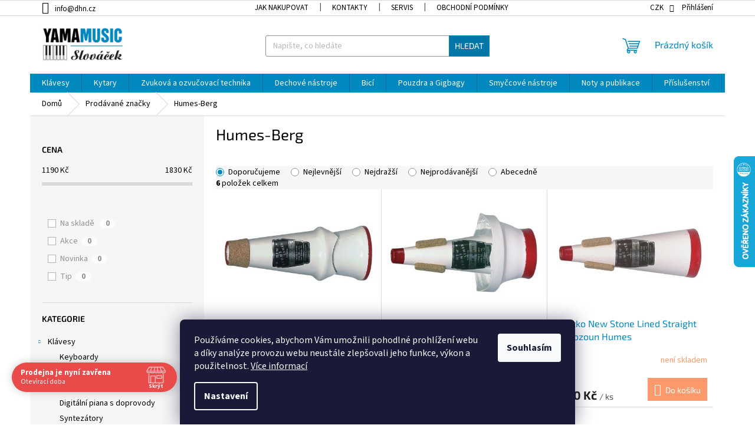

--- FILE ---
content_type: text/html; charset=utf-8
request_url: https://www.dhn.cz/znacka/humes-berg/
body_size: 33945
content:
<!doctype html><html lang="cs" dir="ltr" class="header-background-light external-fonts-loaded"><head><meta charset="utf-8" /><meta name="viewport" content="width=device-width,initial-scale=1" /><title>Humes-Berg - Hudební nástroje YAMAMUSIC</title><link rel="preconnect" href="https://cdn.myshoptet.com" /><link rel="dns-prefetch" href="https://cdn.myshoptet.com" /><link rel="preload" href="https://cdn.myshoptet.com/prj/dist/master/cms/libs/jquery/jquery-1.11.3.min.js" as="script" /><link href="https://cdn.myshoptet.com/prj/dist/master/cms/templates/frontend_templates/shared/css/font-face/source-sans-3.css" rel="stylesheet"><link href="https://cdn.myshoptet.com/prj/dist/master/cms/templates/frontend_templates/shared/css/font-face/exo-2.css" rel="stylesheet"><link href="https://cdn.myshoptet.com/prj/dist/master/shop/dist/font-shoptet-11.css.98dac764b411554385c4.css" rel="stylesheet"><script>
dataLayer = [];
dataLayer.push({'shoptet' : {
    "pageType": "article",
    "currency": "CZK",
    "currencyInfo": {
        "decimalSeparator": ",",
        "exchangeRate": 1,
        "priceDecimalPlaces": 0,
        "symbol": "K\u010d",
        "symbolLeft": 0,
        "thousandSeparator": "."
    },
    "language": "cs",
    "projectId": 532456,
    "cartInfo": {
        "id": null,
        "freeShipping": false,
        "leftToFreeGift": {
            "formattedPrice": "0 K\u010d",
            "priceLeft": 0
        },
        "freeGift": false,
        "leftToFreeShipping": {
            "priceLeft": 2000,
            "dependOnRegion": 0,
            "formattedPrice": "2.000 K\u010d"
        },
        "discountCoupon": [],
        "getNoBillingShippingPrice": {
            "withoutVat": 0,
            "vat": 0,
            "withVat": 0
        },
        "cartItems": [],
        "taxMode": "ORDINARY"
    },
    "cart": [],
    "customer": {
        "priceRatio": 1,
        "priceListId": 1,
        "groupId": null,
        "registered": false,
        "mainAccount": false
    }
}});
dataLayer.push({'cookie_consent' : {
    "marketing": "denied",
    "analytics": "denied"
}});
document.addEventListener('DOMContentLoaded', function() {
    shoptet.consent.onAccept(function(agreements) {
        if (agreements.length == 0) {
            return;
        }
        dataLayer.push({
            'cookie_consent' : {
                'marketing' : (agreements.includes(shoptet.config.cookiesConsentOptPersonalisation)
                    ? 'granted' : 'denied'),
                'analytics': (agreements.includes(shoptet.config.cookiesConsentOptAnalytics)
                    ? 'granted' : 'denied')
            },
            'event': 'cookie_consent'
        });
    });
});
</script>
<meta property="og:type" content="website"><meta property="og:site_name" content="dhn.cz"><meta property="og:url" content="https://www.dhn.cz/znacka/humes-berg/"><meta property="og:title" content="Humes-Berg - Hudební nástroje YAMAMUSIC"><meta name="author" content="Hudební nástroje YAMAMUSIC"><meta name="web_author" content="Shoptet.cz"><meta name="dcterms.rightsHolder" content="www.dhn.cz"><meta name="robots" content="index,follow"><meta property="og:image" content="https://cdn.myshoptet.com/usr/www.dhn.cz/user/front_images/ogImage/hp.jpg?t=1762114405"><meta property="og:description" content="Humes-Berg"><meta name="description" content="Humes-Berg"><style>:root {--color-primary: #0088bf;--color-primary-h: 197;--color-primary-s: 100%;--color-primary-l: 37%;--color-primary-hover: #0077a6;--color-primary-hover-h: 197;--color-primary-hover-s: 100%;--color-primary-hover-l: 33%;--color-secondary: #fe996b;--color-secondary-h: 19;--color-secondary-s: 99%;--color-secondary-l: 71%;--color-secondary-hover: #32cb00;--color-secondary-hover-h: 105;--color-secondary-hover-s: 100%;--color-secondary-hover-l: 40%;--color-tertiary: #0077a6;--color-tertiary-h: 197;--color-tertiary-s: 100%;--color-tertiary-l: 33%;--color-tertiary-hover: #0088bf;--color-tertiary-hover-h: 197;--color-tertiary-hover-s: 100%;--color-tertiary-hover-l: 37%;--color-header-background: #ffffff;--template-font: "Source Sans 3";--template-headings-font: "Exo 2";--header-background-url: none;--cookies-notice-background: #1A1937;--cookies-notice-color: #F8FAFB;--cookies-notice-button-hover: #f5f5f5;--cookies-notice-link-hover: #27263f;--templates-update-management-preview-mode-content: "Náhled aktualizací šablony je aktivní pro váš prohlížeč."}</style>
    
    <link href="https://cdn.myshoptet.com/prj/dist/master/shop/dist/main-11.less.293b18f24efcc54b19af.css" rel="stylesheet" />
                <link href="https://cdn.myshoptet.com/prj/dist/master/shop/dist/mobile-header-v1-11.less.3ec64938f4263d8ed62e.css" rel="stylesheet" />
    
    <script>var shoptet = shoptet || {};</script>
    <script src="https://cdn.myshoptet.com/prj/dist/master/shop/dist/main-3g-header.js.b3b3f48cd33902743054.js"></script>
<!-- User include --><!-- api 690(337) html code header -->
<script>var ophWidgetData={"lang":"cs","link":"https:\/\/532456.myshoptet.com\/kontakty\/","logo":true,"turnOff":false,"expanded":true,"lunchShow":false,"checkHoliday":true,"showNextWeek":true,"showWidgetStart":"00:00","showWidgetEnd":"23:59","beforeOpenStore":"20","beforeCloseStore":"20","openingHours":[{"day":1,"openHour":"09:00","closeHour":"17:00","openPause":"","closePause":"","closed":false,"staticHourText":""},{"day":2,"openHour":"09:00","closeHour":"17:00","openPause":"","closePause":"","closed":false,"staticHourText":""},{"day":3,"openHour":"09:00","closeHour":"17:00","openPause":"","closePause":"","closed":false,"staticHourText":""},{"day":4,"openHour":"09:00","closeHour":"17:00","openPause":"","closePause":"","closed":false,"staticHourText":""},{"day":5,"openHour":"09:00","closeHour":"16:00","openPause":"","closePause":"","closed":false,"staticHourText":""},{"day":6,"openHour":"","closeHour":"","openPause":"","closePause":"","closed":true,"staticHourText":""},{"day":7,"openHour":"","closeHour":"","openPause":"","closePause":"","closed":true,"staticHourText":""}],"excludes":[{"date":"2025-04-18","openHour":"","closeHour":"","openPause":"","closePause":"","closed":true,"text":"Velk\u00fd p\u00e1tek"},{"date":"2025-04-21","openHour":"","closeHour":"","openPause":"","closePause":"","closed":true,"text":"Velikono\u010dn\u00ed pond\u011bl\u00ed"},{"date":"2025-05-02","openHour":"","closeHour":"","openPause":"","closePause":"","closed":true,"text":"Zav\u0159eno z provozn\u00edch d\u016fvod\u016f"},{"date":"2025-05-09","openHour":"","closeHour":"","openPause":"","closePause":"","closed":true,"text":"Zav\u0159eno z provozn\u00edch d\u016fvod\u016f"}],"holidayList":["01-01","01-05","08-05","05-07","06-07","28-09","28-10","17-11","24-12","25-12","26-12"],"todayLongFormat":false,"logoFilemanager":"","colors":{"bg_header_color":"","bg_logo_color":"","bg_title_color":"","bg_preopen_color":"#03a9f4","bg_open_color":"#4caf50","bg_pause_color":"#ff9800","bg_preclose_color":"#ff6f00","bg_close_color":"#e94b4b","color_exception_day":"#e94b4b"},"address":"Za cukrovarem 976, 19600 Praha 9","icon":"icon-01","bottomPosition":0,"showDetailOnExpand":true,"disableDetail":false,"disableDetailTable":false,"hideOnMobile":false,"hideOnCheckout":false,"weekTurnOff":[],"directPosition":"ltr"}</script>
<!-- api 1567(1162) html code header -->
<script>
    var shoptetakGridChangeSettings={"inlineProducts":true,"inlineProductsMobile":true,"twoProducts":true,"twoProductsMobile":false,"threeProducts":true,"fourProducts":true,"fiveProducts":true,"mobileActive":true,"optionsPosition":"right"};

    const rootGrid = document.documentElement;

    if(shoptetakGridChangeSettings.inlineProducts){rootGrid.classList.add("st-pr-inline");}
    if(shoptetakGridChangeSettings.twoProducts){rootGrid.classList.add("st-pr-two");}
    if(shoptetakGridChangeSettings.threeProducts){rootGrid.classList.add("st-pr-three");}
    if(shoptetakGridChangeSettings.fourProducts){rootGrid.classList.add("st-pr-four");}
    if(shoptetakGridChangeSettings.fiveProducts){rootGrid.classList.add("st-pr-five");}
    if(shoptetakGridChangeSettings.optionsPosition === 'left'){rootGrid.classList.add("st-pr-left");}

    if(shoptetakGridChangeSettings.mobileActive){
        rootGrid.classList.add("st-pr-mob-active");

        if(shoptetakGridChangeSettings.inlineProductsMobile){rootGrid.classList.add("st-pr-inline-mob");}
        if(shoptetakGridChangeSettings.twoProductsMobile){rootGrid.classList.add("st-pr-two-mob");}
    }
</script>

<!-- service 690(337) html code header -->
<link href="https://cdn.myshoptet.com/usr/mcore.myshoptet.com/user/documents/upload/addon01/ophWidget.min.css?v=1.6.9" rel="stylesheet" />


<!-- service 1567(1162) html code header -->
<link rel="stylesheet" href="https://cdn.myshoptet.com/usr/shoptet.tomashlad.eu/user/documents/extras/grid-change/screen.css?v=0011">
<!-- service 1655(1240) html code header -->
<link rel="stylesheet" href="https://cdn.myshoptet.com/usr/galacticheadquarters.myshoptet.com/user/documents/warnings/shop.css?v=16" />
<!-- service 1842(1407) html code header -->
<link rel="stylesheet" href="https://cdn.myshoptet.com/addons/jakubtursky/shoptet-parameter-detail-git/styles.header.min.css?a773507387e0bc97bac52929cd8523ae414cf1fc">
<!-- service 1845(1410) html code header -->
<link rel="stylesheet" href="https://cdn.myshoptet.com/addons/jakubtursky/shoptet-header-info-bar-git/styles.header.min.css?10402c5f22af553ef5bc186f872acec9fb13f932">
<!-- project html code header -->
<!-- <link href="/user/documents/assets/css/style.css?v=" rel="stylesheet" /> -->
<link href="/user/documents/assets/css/style.css?v=1.01" rel="stylesheet" />



<style>:root {
/* Nastavenie štýlov, farieb*/
--header-info-bar-BG: var(--color-secondary);
--header-info-bar-BG-hover: var(--color-secondary-hover);
--header-info-bar-text-color: #ffffff;
--header-info-bar-icon-color: var(--header-info-bar-text-color);
--header-info-bar-btn-BG: #ffffff;
--header-info-bar-btn-BG-hover: #ffffff;
--header-info-bar-btn-text-color: #000000;
--header-info-bar-btn-text-color-hover: #000000;
}
.p-info-wrapper .detail-parameters .sold-out{display: none;}
</style>

<!-- /User include --><link rel="shortcut icon" href="/favicon.ico" type="image/x-icon" /><link rel="canonical" href="https://www.dhn.cz/znacka/humes-berg/" />    <script>
        var _hwq = _hwq || [];
        _hwq.push(['setKey', '3BA3D971520DB4D9EF836E3FC01EFFCD']);
        _hwq.push(['setTopPos', '200']);
        _hwq.push(['showWidget', '22']);
        (function() {
            var ho = document.createElement('script');
            ho.src = 'https://cz.im9.cz/direct/i/gjs.php?n=wdgt&sak=3BA3D971520DB4D9EF836E3FC01EFFCD';
            var s = document.getElementsByTagName('script')[0]; s.parentNode.insertBefore(ho, s);
        })();
    </script>
    <!-- Global site tag (gtag.js) - Google Analytics -->
    <script async src="https://www.googletagmanager.com/gtag/js?id=G-F2R4NMH9GT"></script>
    <script>
        
        window.dataLayer = window.dataLayer || [];
        function gtag(){dataLayer.push(arguments);}
        

                    console.debug('default consent data');

            gtag('consent', 'default', {"ad_storage":"denied","analytics_storage":"denied","ad_user_data":"denied","ad_personalization":"denied","wait_for_update":500});
            dataLayer.push({
                'event': 'default_consent'
            });
        
        gtag('js', new Date());

        
                gtag('config', 'G-F2R4NMH9GT', {"groups":"GA4","send_page_view":false,"content_group":"article","currency":"CZK","page_language":"cs"});
        
        
        
        
        
        
                    gtag('event', 'page_view', {"send_to":"GA4","page_language":"cs","content_group":"article","currency":"CZK"});
        
        
        
        
        
        
        
        
        
        
        
        
        
        document.addEventListener('DOMContentLoaded', function() {
            if (typeof shoptet.tracking !== 'undefined') {
                for (var id in shoptet.tracking.bannersList) {
                    gtag('event', 'view_promotion', {
                        "send_to": "UA",
                        "promotions": [
                            {
                                "id": shoptet.tracking.bannersList[id].id,
                                "name": shoptet.tracking.bannersList[id].name,
                                "position": shoptet.tracking.bannersList[id].position
                            }
                        ]
                    });
                }
            }

            shoptet.consent.onAccept(function(agreements) {
                if (agreements.length !== 0) {
                    console.debug('gtag consent accept');
                    var gtagConsentPayload =  {
                        'ad_storage': agreements.includes(shoptet.config.cookiesConsentOptPersonalisation)
                            ? 'granted' : 'denied',
                        'analytics_storage': agreements.includes(shoptet.config.cookiesConsentOptAnalytics)
                            ? 'granted' : 'denied',
                                                                                                'ad_user_data': agreements.includes(shoptet.config.cookiesConsentOptPersonalisation)
                            ? 'granted' : 'denied',
                        'ad_personalization': agreements.includes(shoptet.config.cookiesConsentOptPersonalisation)
                            ? 'granted' : 'denied',
                        };
                    console.debug('update consent data', gtagConsentPayload);
                    gtag('consent', 'update', gtagConsentPayload);
                    dataLayer.push(
                        { 'event': 'update_consent' }
                    );
                }
            });
        });
    </script>
</head><body class="desktop id--24 in-znacka template-11 type-manufacturer-detail multiple-columns-body columns-mobile-2 columns-3 ums_a11y_category_page--off ums_discussion_rating_forms--on ums_a11y_pagination--on mobile-header-version-1"><noscript>
    <style>
        #header {
            padding-top: 0;
            position: relative !important;
            top: 0;
        }
        .header-navigation {
            position: relative !important;
        }
        .overall-wrapper {
            margin: 0 !important;
        }
        body:not(.ready) {
            visibility: visible !important;
        }
    </style>
    <div class="no-javascript">
        <div class="no-javascript__title">Musíte změnit nastavení vašeho prohlížeče</div>
        <div class="no-javascript__text">Podívejte se na: <a href="https://www.google.com/support/bin/answer.py?answer=23852">Jak povolit JavaScript ve vašem prohlížeči</a>.</div>
        <div class="no-javascript__text">Pokud používáte software na blokování reklam, může být nutné povolit JavaScript z této stránky.</div>
        <div class="no-javascript__text">Děkujeme.</div>
    </div>
</noscript>

        <div id="fb-root"></div>
        <script>
            window.fbAsyncInit = function() {
                FB.init({
//                    appId            : 'your-app-id',
                    autoLogAppEvents : true,
                    xfbml            : true,
                    version          : 'v19.0'
                });
            };
        </script>
        <script async defer crossorigin="anonymous" src="https://connect.facebook.net/cs_CZ/sdk.js"></script>    <div class="siteCookies siteCookies--bottom siteCookies--dark js-siteCookies" role="dialog" data-testid="cookiesPopup" data-nosnippet>
        <div class="siteCookies__form">
            <div class="siteCookies__content">
                <div class="siteCookies__text">
                    Používáme cookies, abychom Vám umožnili pohodlné prohlížení webu a díky analýze provozu webu neustále zlepšovali jeho funkce, výkon a použitelnost. <a href="/podminky-ochrany-osobnich-udaju/" target="_blank" rel="noopener noreferrer">Více informací</a>
                </div>
                <p class="siteCookies__links">
                    <button class="siteCookies__link js-cookies-settings" aria-label="Nastavení cookies" data-testid="cookiesSettings">Nastavení</button>
                </p>
            </div>
            <div class="siteCookies__buttonWrap">
                                <button class="siteCookies__button js-cookiesConsentSubmit" value="all" aria-label="Přijmout cookies" data-testid="buttonCookiesAccept">Souhlasím</button>
            </div>
        </div>
        <script>
            document.addEventListener("DOMContentLoaded", () => {
                const siteCookies = document.querySelector('.js-siteCookies');
                document.addEventListener("scroll", shoptet.common.throttle(() => {
                    const st = document.documentElement.scrollTop;
                    if (st > 1) {
                        siteCookies.classList.add('siteCookies--scrolled');
                    } else {
                        siteCookies.classList.remove('siteCookies--scrolled');
                    }
                }, 100));
            });
        </script>
    </div>
<a href="#content" class="skip-link sr-only">Přejít na obsah</a><div class="overall-wrapper"><div class="user-action"><div class="container"><div class="user-action-in"><div class="user-action-login popup-widget login-widget"><div class="popup-widget-inner"><h2>Přihlášení k vašemu účtu</h2><div id="customerLogin"><form action="/action/Customer/Login/" method="post" id="formLoginIncluded" class="csrf-enabled" data-testid="formLogin"><input type="hidden" name="referer" value="" /><div class="form-group"><div class="input-wrapper email js-validated-element-wrapper no-label"><input type="email" name="email" class="form-control" placeholder="E-mailová adresa (např. jan@novak.cz)" data-testid="inputEmail" autocomplete="email" required /></div></div><div class="form-group"><div class="input-wrapper password js-validated-element-wrapper no-label"><input type="password" name="password" class="form-control" placeholder="Heslo" data-testid="inputPassword" autocomplete="current-password" required /><span class="no-display">Nemůžete vyplnit toto pole</span><input type="text" name="surname" value="" class="no-display" /></div></div><div class="form-group"><div class="login-wrapper"><button type="submit" class="btn btn-secondary btn-text btn-login" data-testid="buttonSubmit">Přihlásit se</button><div class="password-helper"><a href="/registrace/" data-testid="signup" rel="nofollow">Nová registrace</a><a href="/klient/zapomenute-heslo/" rel="nofollow">Zapomenuté heslo</a></div></div></div></form>
</div></div></div>
    <div id="cart-widget" class="user-action-cart popup-widget cart-widget loader-wrapper" data-testid="popupCartWidget" role="dialog" aria-hidden="true"><div class="popup-widget-inner cart-widget-inner place-cart-here"><div class="loader-overlay"><div class="loader"></div></div></div><div class="cart-widget-button"><a href="/kosik/" class="btn btn-conversion" id="continue-order-button" rel="nofollow" data-testid="buttonNextStep">Pokračovat do košíku</a></div></div></div>
</div></div><div class="top-navigation-bar" data-testid="topNavigationBar">

    <div class="container">

        <div class="top-navigation-contacts">
            <strong>Zákaznická podpora:</strong><a href="mailto:info@dhn.cz" class="project-email" data-testid="contactboxEmail"><span>info@dhn.cz</span></a>        </div>

                            <div class="top-navigation-menu">
                <div class="top-navigation-menu-trigger"></div>
                <ul class="top-navigation-bar-menu">
                                            <li class="top-navigation-menu-item-27">
                            <a href="/jak-nakupovat/">Jak nakupovat</a>
                        </li>
                                            <li class="top-navigation-menu-item-29">
                            <a href="/kontakty/">Kontakty</a>
                        </li>
                                            <li class="top-navigation-menu-item-1000">
                            <a href="/servis/" target="blank">SERVIS</a>
                        </li>
                                            <li class="top-navigation-menu-item-39">
                            <a href="/obchodni-podminky/">Obchodní podmínky</a>
                        </li>
                                            <li class="top-navigation-menu-item-691">
                            <a href="/podminky-ochrany-osobnich-udaju/">Podmínky ochrany osobních údajů </a>
                        </li>
                                            <li class="top-navigation-menu-item-2497">
                            <a href="/nase-doprava/">Naše doprava</a>
                        </li>
                                            <li class="top-navigation-menu-item-2500">
                            <a href="/vydejni-mista/">Výdejní místa</a>
                        </li>
                                            <li class="top-navigation-menu-item-2503">
                            <a href="/reklamace/" target="blank">Reklamace a reklamační řád</a>
                        </li>
                                    </ul>
                <ul class="top-navigation-bar-menu-helper"></ul>
            </div>
        
        <div class="top-navigation-tools top-navigation-tools--language">
            <div class="responsive-tools">
                <a href="#" class="toggle-window" data-target="search" aria-label="Hledat" data-testid="linkSearchIcon"></a>
                                                            <a href="#" class="toggle-window" data-target="login"></a>
                                                    <a href="#" class="toggle-window" data-target="navigation" aria-label="Menu" data-testid="hamburgerMenu"></a>
            </div>
                <div class="dropdown">
        <span>Ceny v:</span>
        <button id="topNavigationDropdown" type="button" data-toggle="dropdown" aria-haspopup="true" aria-expanded="false">
            CZK
            <span class="caret"></span>
        </button>
        <ul class="dropdown-menu" aria-labelledby="topNavigationDropdown"><li><a href="/action/Currency/changeCurrency/?currencyCode=CZK" rel="nofollow">CZK</a></li><li><a href="/action/Currency/changeCurrency/?currencyCode=EUR" rel="nofollow">EUR</a></li></ul>
    </div>
            <a href="/login/?backTo=%2Fznacka%2Fhumes-berg%2F" class="top-nav-button top-nav-button-login primary login toggle-window" data-target="login" data-testid="signin" rel="nofollow"><span>Přihlášení</span></a>        </div>

    </div>

</div>
<header id="header"><div class="container navigation-wrapper">
    <div class="header-top">
        <div class="site-name-wrapper">
            <div class="site-name"><a href="/" data-testid="linkWebsiteLogo"><img src="https://cdn.myshoptet.com/usr/www.dhn.cz/user/logos/yamamusic-logo-2023-320px.jpg" alt="Hudební nástroje YAMAMUSIC" fetchpriority="low" /></a></div>        </div>
        <div class="search" itemscope itemtype="https://schema.org/WebSite">
            <meta itemprop="headline" content="Prodávané značky"/><meta itemprop="url" content="https://www.dhn.cz"/><meta itemprop="text" content="Humes-Berg"/>            <form action="/action/ProductSearch/prepareString/" method="post"
    id="formSearchForm" class="search-form compact-form js-search-main"
    itemprop="potentialAction" itemscope itemtype="https://schema.org/SearchAction" data-testid="searchForm">
    <fieldset>
        <meta itemprop="target"
            content="https://www.dhn.cz/vyhledavani/?string={string}"/>
        <input type="hidden" name="language" value="cs"/>
        
            
<input
    type="search"
    name="string"
        class="query-input form-control search-input js-search-input"
    placeholder="Napište, co hledáte"
    autocomplete="off"
    required
    itemprop="query-input"
    aria-label="Hledat"
    data-testid="searchInput"
>
            <button type="submit" class="btn btn-default" data-testid="searchBtn">Hledat</button>
        
    </fieldset>
</form>
        </div>
        <div class="navigation-buttons">
                
    <a href="/kosik/" class="btn btn-icon toggle-window cart-count" data-target="cart" data-hover="true" data-redirect="true" data-testid="headerCart" rel="nofollow" aria-haspopup="dialog" aria-expanded="false" aria-controls="cart-widget">
        
                <span class="sr-only">Nákupní košík</span>
        
            <span class="cart-price visible-lg-inline-block" data-testid="headerCartPrice">
                                    Prázdný košík                            </span>
        
    
            </a>
        </div>
    </div>
    <nav id="navigation" aria-label="Hlavní menu" data-collapsible="true"><div class="navigation-in menu"><ul class="menu-level-1" role="menubar" data-testid="headerMenuItems"><li class="menu-item-730 ext" role="none"><a href="/klavesy/" data-testid="headerMenuItem" role="menuitem" aria-haspopup="true" aria-expanded="false"><b>Klávesy</b><span class="submenu-arrow"></span></a><ul class="menu-level-2" aria-label="Klávesy" tabindex="-1" role="menu"><li class="menu-item-1492" role="none"><a href="/keyboardy/" class="menu-image" data-testid="headerMenuItem" tabindex="-1" aria-hidden="true"><img src="data:image/svg+xml,%3Csvg%20width%3D%22140%22%20height%3D%22100%22%20xmlns%3D%22http%3A%2F%2Fwww.w3.org%2F2000%2Fsvg%22%3E%3C%2Fsvg%3E" alt="" aria-hidden="true" width="140" height="100"  data-src="https://cdn.myshoptet.com/usr/www.dhn.cz/user/categories/thumb/psre353_01(2).png" fetchpriority="low" /></a><div><a href="/keyboardy/" data-testid="headerMenuItem" role="menuitem"><span>Keyboardy</span></a>
                        </div></li><li class="menu-item-1495" role="none"><a href="/keyboardy-s-mini-klavesami/" class="menu-image" data-testid="headerMenuItem" tabindex="-1" aria-hidden="true"><img src="data:image/svg+xml,%3Csvg%20width%3D%22140%22%20height%3D%22100%22%20xmlns%3D%22http%3A%2F%2Fwww.w3.org%2F2000%2Fsvg%22%3E%3C%2Fsvg%3E" alt="" aria-hidden="true" width="140" height="100"  data-src="https://cdn.myshoptet.com/usr/www.dhn.cz/user/categories/thumb/thumb_d_gallery_base_c5718dde_1_.jpg" fetchpriority="low" /></a><div><a href="/keyboardy-s-mini-klavesami/" data-testid="headerMenuItem" role="menuitem"><span>Keyboardy s mini klávesami</span></a>
                        </div></li><li class="menu-item-1486" role="none"><a href="/digitalni-piana/" class="menu-image" data-testid="headerMenuItem" tabindex="-1" aria-hidden="true"><img src="data:image/svg+xml,%3Csvg%20width%3D%22140%22%20height%3D%22100%22%20xmlns%3D%22http%3A%2F%2Fwww.w3.org%2F2000%2Fsvg%22%3E%3C%2Fsvg%3E" alt="" aria-hidden="true" width="140" height="100"  data-src="https://cdn.myshoptet.com/usr/www.dhn.cz/user/categories/thumb/345.jpg" fetchpriority="low" /></a><div><a href="/digitalni-piana/" data-testid="headerMenuItem" role="menuitem"><span>Digitální piana</span></a>
                        </div></li><li class="menu-item-1489" role="none"><a href="/digitalni-piana-s-doprovody/" class="menu-image" data-testid="headerMenuItem" tabindex="-1" aria-hidden="true"><img src="data:image/svg+xml,%3Csvg%20width%3D%22140%22%20height%3D%22100%22%20xmlns%3D%22http%3A%2F%2Fwww.w3.org%2F2000%2Fsvg%22%3E%3C%2Fsvg%3E" alt="" aria-hidden="true" width="140" height="100"  data-src="https://cdn.myshoptet.com/usr/www.dhn.cz/user/categories/thumb/cvp-809pwh_a_0001_en_2560.jpg" fetchpriority="low" /></a><div><a href="/digitalni-piana-s-doprovody/" data-testid="headerMenuItem" role="menuitem"><span>Digitální piana s doprovody</span></a>
                        </div></li><li class="menu-item-1546" role="none"><a href="/syntezatory/" class="menu-image" data-testid="headerMenuItem" tabindex="-1" aria-hidden="true"><img src="data:image/svg+xml,%3Csvg%20width%3D%22140%22%20height%3D%22100%22%20xmlns%3D%22http%3A%2F%2Fwww.w3.org%2F2000%2Fsvg%22%3E%3C%2Fsvg%3E" alt="" aria-hidden="true" width="140" height="100"  data-src="https://cdn.myshoptet.com/usr/www.dhn.cz/user/categories/thumb/main_5c970808_1_.jpg" fetchpriority="low" /></a><div><a href="/syntezatory/" data-testid="headerMenuItem" role="menuitem"><span>Syntezátory</span></a>
                        </div></li><li class="menu-item-1543" role="none"><a href="/stage-piana/" class="menu-image" data-testid="headerMenuItem" tabindex="-1" aria-hidden="true"><img src="data:image/svg+xml,%3Csvg%20width%3D%22140%22%20height%3D%22100%22%20xmlns%3D%22http%3A%2F%2Fwww.w3.org%2F2000%2Fsvg%22%3E%3C%2Fsvg%3E" alt="" aria-hidden="true" width="140" height="100"  data-src="https://cdn.myshoptet.com/usr/www.dhn.cz/user/categories/thumb/p-125ab_o_0001.png" fetchpriority="low" /></a><div><a href="/stage-piana/" data-testid="headerMenuItem" role="menuitem"><span>Stage piana</span></a>
                        </div></li><li class="menu-item-1498" role="none"><a href="/masterkeyboardy/" class="menu-image" data-testid="headerMenuItem" tabindex="-1" aria-hidden="true"><img src="data:image/svg+xml,%3Csvg%20width%3D%22140%22%20height%3D%22100%22%20xmlns%3D%22http%3A%2F%2Fwww.w3.org%2F2000%2Fsvg%22%3E%3C%2Fsvg%3E" alt="" aria-hidden="true" width="140" height="100"  data-src="https://cdn.myshoptet.com/usr/www.dhn.cz/user/categories/thumb/main_f313d02d_1_.jpg" fetchpriority="low" /></a><div><a href="/masterkeyboardy/" data-testid="headerMenuItem" role="menuitem"><span>Masterkeyboardy</span></a>
                        </div></li><li class="menu-item-1501 has-third-level" role="none"><a href="/prislusenstvi-pro-klavesy/" class="menu-image" data-testid="headerMenuItem" tabindex="-1" aria-hidden="true"><img src="data:image/svg+xml,%3Csvg%20width%3D%22140%22%20height%3D%22100%22%20xmlns%3D%22http%3A%2F%2Fwww.w3.org%2F2000%2Fsvg%22%3E%3C%2Fsvg%3E" alt="" aria-hidden="true" width="140" height="100"  data-src="https://cdn.myshoptet.com/usr/www.dhn.cz/user/categories/thumb/thumb_d_gallery_base_bfc31362_1_.jpg" fetchpriority="low" /></a><div><a href="/prislusenstvi-pro-klavesy/" data-testid="headerMenuItem" role="menuitem"><span>Příslušenství pro klávesy</span></a>
                                                    <ul class="menu-level-3" role="menu">
                                                                    <li class="menu-item-1585" role="none">
                                        <a href="/komba-pro-klavesy/" data-testid="headerMenuItem" role="menuitem">
                                            Komba pro klávesy</a>,                                    </li>
                                                                    <li class="menu-item-1504" role="none">
                                        <a href="/stojany-pro-klavesy/" data-testid="headerMenuItem" role="menuitem">
                                            Stojany pro klávesy</a>,                                    </li>
                                                                    <li class="menu-item-1507" role="none">
                                        <a href="/cistici-prostredky-pro-klavesy/" data-testid="headerMenuItem" role="menuitem">
                                            Čistící prostředky pro klávesy</a>,                                    </li>
                                                                    <li class="menu-item-1510" role="none">
                                        <a href="/ladici-klice-pro-piana/" data-testid="headerMenuItem" role="menuitem">
                                            Ladící klíče pro piana</a>,                                    </li>
                                                                    <li class="menu-item-1513" role="none">
                                        <a href="/mechanicky-adapter-pedalu-pro-deti/" data-testid="headerMenuItem" role="menuitem">
                                            Mechanický adaptér pedálu pro děti</a>,                                    </li>
                                                                    <li class="menu-item-1516" role="none">
                                        <a href="/midi-usb-wifi-prevodniky/" data-testid="headerMenuItem" role="menuitem">
                                            MIDI/USB/WiFI převodníky</a>,                                    </li>
                                                                    <li class="menu-item-1519" role="none">
                                        <a href="/napajeci-adaptery/" data-testid="headerMenuItem" role="menuitem">
                                            Napájecí adaptéry</a>,                                    </li>
                                                                    <li class="menu-item-1522" role="none">
                                        <a href="/notove-pulty-pro-klavesy-yamaha/" data-testid="headerMenuItem" role="menuitem">
                                            Notové pulty pro klávesy YAMAHA</a>,                                    </li>
                                                                    <li class="menu-item-1525" role="none">
                                        <a href="/pedalnice/" data-testid="headerMenuItem" role="menuitem">
                                            Pedálnice</a>,                                    </li>
                                                                    <li class="menu-item-1528" role="none">
                                        <a href="/pedaly/" data-testid="headerMenuItem" role="menuitem">
                                            Pedály</a>,                                    </li>
                                                                    <li class="menu-item-1531" role="none">
                                        <a href="/protiprachove-kryty-pro-klavesy/" data-testid="headerMenuItem" role="menuitem">
                                            Protiprachové kryty pro klávesy</a>,                                    </li>
                                                                    <li class="menu-item-1534" role="none">
                                        <a href="/stolicky-pianove/" data-testid="headerMenuItem" role="menuitem">
                                            Stoličky pianové</a>,                                    </li>
                                                                    <li class="menu-item-1537" role="none">
                                        <a href="/stolicky-skladaci/" data-testid="headerMenuItem" role="menuitem">
                                            Stoličky skládací</a>,                                    </li>
                                                                    <li class="menu-item-1540" role="none">
                                        <a href="/video-interface/" data-testid="headerMenuItem" role="menuitem">
                                            video Interface</a>,                                    </li>
                                                                    <li class="menu-item-2470" role="none">
                                        <a href="/skladby-ve-formatu-midi--xg--gm/" data-testid="headerMenuItem" role="menuitem">
                                            skladby ve formátu MIDI, XG, GM</a>,                                    </li>
                                                                    <li class="menu-item-2473" role="none">
                                        <a href="/obaly-pro-klavesy/" data-testid="headerMenuItem" role="menuitem">
                                            Obaly pro klávesy</a>                                    </li>
                                                            </ul>
                        </div></li></ul></li>
<li class="menu-item-1009 ext" role="none"><a href="/kytary/" data-testid="headerMenuItem" role="menuitem" aria-haspopup="true" aria-expanded="false"><b>Kytary</b><span class="submenu-arrow"></span></a><ul class="menu-level-2" aria-label="Kytary" tabindex="-1" role="menu"><li class="menu-item-1726" role="none"><a href="/kytary-klasicke/" class="menu-image" data-testid="headerMenuItem" tabindex="-1" aria-hidden="true"><img src="data:image/svg+xml,%3Csvg%20width%3D%22140%22%20height%3D%22100%22%20xmlns%3D%22http%3A%2F%2Fwww.w3.org%2F2000%2Fsvg%22%3E%3C%2Fsvg%3E" alt="" aria-hidden="true" width="140" height="100"  data-src="https://cdn.myshoptet.com/usr/www.dhn.cz/user/categories/thumb/9028-1_kytara-klasicka-1-2-barva-cervena_1_.jpg" fetchpriority="low" /></a><div><a href="/kytary-klasicke/" data-testid="headerMenuItem" role="menuitem"><span>Kytary klasické</span></a>
                        </div></li><li class="menu-item-1729" role="none"><a href="/kytary-klasicke-se-snimacem/" class="menu-image" data-testid="headerMenuItem" tabindex="-1" aria-hidden="true"><img src="data:image/svg+xml,%3Csvg%20width%3D%22140%22%20height%3D%22100%22%20xmlns%3D%22http%3A%2F%2Fwww.w3.org%2F2000%2Fsvg%22%3E%3C%2Fsvg%3E" alt="" aria-hidden="true" width="140" height="100"  data-src="https://cdn.myshoptet.com/usr/www.dhn.cz/user/categories/thumb/3220_kytara-klasicka-se-snimacem-almeria-classic-el_1_.jpg" fetchpriority="low" /></a><div><a href="/kytary-klasicke-se-snimacem/" data-testid="headerMenuItem" role="menuitem"><span>Kytary klasické se snímačem</span></a>
                        </div></li><li class="menu-item-1705" role="none"><a href="/kytary-akusticke/" class="menu-image" data-testid="headerMenuItem" tabindex="-1" aria-hidden="true"><img src="data:image/svg+xml,%3Csvg%20width%3D%22140%22%20height%3D%22100%22%20xmlns%3D%22http%3A%2F%2Fwww.w3.org%2F2000%2Fsvg%22%3E%3C%2Fsvg%3E" alt="" aria-hidden="true" width="140" height="100"  data-src="https://cdn.myshoptet.com/usr/www.dhn.cz/user/categories/thumb/2980_kytara-akusticka-f-370-tbs_1_.jpg" fetchpriority="low" /></a><div><a href="/kytary-akusticke/" data-testid="headerMenuItem" role="menuitem"><span>Kytary akustické</span></a>
                        </div></li><li class="menu-item-1717" role="none"><a href="/kytary-akusticke-se-snimacem/" class="menu-image" data-testid="headerMenuItem" tabindex="-1" aria-hidden="true"><img src="data:image/svg+xml,%3Csvg%20width%3D%22140%22%20height%3D%22100%22%20xmlns%3D%22http%3A%2F%2Fwww.w3.org%2F2000%2Fsvg%22%3E%3C%2Fsvg%3E" alt="" aria-hidden="true" width="140" height="100"  data-src="https://cdn.myshoptet.com/usr/www.dhn.cz/user/categories/thumb/12541-1_kytara-akusticka-lj-6-nt-are--kufr_1_.jpg" fetchpriority="low" /></a><div><a href="/kytary-akusticke-se-snimacem/" data-testid="headerMenuItem" role="menuitem"><span>Kytary akustické se snímačem</span></a>
                        </div></li><li class="menu-item-1708" role="none"><a href="/kytary-akusticke-12-ti-strunne/" class="menu-image" data-testid="headerMenuItem" tabindex="-1" aria-hidden="true"><img src="data:image/svg+xml,%3Csvg%20width%3D%22140%22%20height%3D%22100%22%20xmlns%3D%22http%3A%2F%2Fwww.w3.org%2F2000%2Fsvg%22%3E%3C%2Fsvg%3E" alt="" aria-hidden="true" width="140" height="100"  data-src="https://cdn.myshoptet.com/usr/www.dhn.cz/user/categories/thumb/2935-1_kytara-12ti-strunna-pf1512ece-nt_1_.jpg" fetchpriority="low" /></a><div><a href="/kytary-akusticke-12-ti-strunne/" data-testid="headerMenuItem" role="menuitem"><span>Kytary akustické 12-ti strunné</span></a>
                        </div></li><li class="menu-item-1714" role="none"><a href="/kytary-akusticke-levoruke/" class="menu-image" data-testid="headerMenuItem" tabindex="-1" aria-hidden="true"><img src="data:image/svg+xml,%3Csvg%20width%3D%22140%22%20height%3D%22100%22%20xmlns%3D%22http%3A%2F%2Fwww.w3.org%2F2000%2Fsvg%22%3E%3C%2Fsvg%3E" alt="" aria-hidden="true" width="140" height="100"  data-src="https://cdn.myshoptet.com/usr/www.dhn.cz/user/categories/thumb/9214_kytara-akusticka-levoruka-ad810-lh-op_1_.jpg" fetchpriority="low" /></a><div><a href="/kytary-akusticke-levoruke/" data-testid="headerMenuItem" role="menuitem"><span>Kytary akustické levoruké</span></a>
                        </div></li><li class="menu-item-1798 has-third-level" role="none"><a href="/ukulele/" class="menu-image" data-testid="headerMenuItem" tabindex="-1" aria-hidden="true"><img src="data:image/svg+xml,%3Csvg%20width%3D%22140%22%20height%3D%22100%22%20xmlns%3D%22http%3A%2F%2Fwww.w3.org%2F2000%2Fsvg%22%3E%3C%2Fsvg%3E" alt="" aria-hidden="true" width="140" height="100"  data-src="https://cdn.myshoptet.com/usr/www.dhn.cz/user/categories/thumb/154-1_baryton-ukulele-manoa-k-ba-bariton_1_.jpg" fetchpriority="low" /></a><div><a href="/ukulele/" data-testid="headerMenuItem" role="menuitem"><span>Ukulele</span></a>
                                                    <ul class="menu-level-3" role="menu">
                                                                    <li class="menu-item-1801" role="none">
                                        <a href="/baryton-ukulele/" data-testid="headerMenuItem" role="menuitem">
                                            Baryton Ukulele</a>,                                    </li>
                                                                    <li class="menu-item-1804" role="none">
                                        <a href="/guitalele/" data-testid="headerMenuItem" role="menuitem">
                                            Guitalele</a>,                                    </li>
                                                                    <li class="menu-item-1807" role="none">
                                        <a href="/koncertni-ukulele/" data-testid="headerMenuItem" role="menuitem">
                                            koncertní Ukulele</a>,                                    </li>
                                                                    <li class="menu-item-1810" role="none">
                                        <a href="/sopran-ukulele/" data-testid="headerMenuItem" role="menuitem">
                                            Soprán Ukulele</a>,                                    </li>
                                                                    <li class="menu-item-1813" role="none">
                                        <a href="/tenor-ukulele/" data-testid="headerMenuItem" role="menuitem">
                                            Tenor Ukulele</a>                                    </li>
                                                            </ul>
                        </div></li><li class="menu-item-1723" role="none"><a href="/kytary-elektroakusticke/" class="menu-image" data-testid="headerMenuItem" tabindex="-1" aria-hidden="true"><img src="data:image/svg+xml,%3Csvg%20width%3D%22140%22%20height%3D%22100%22%20xmlns%3D%22http%3A%2F%2Fwww.w3.org%2F2000%2Fsvg%22%3E%3C%2Fsvg%3E" alt="" aria-hidden="true" width="140" height="100"  data-src="https://cdn.myshoptet.com/usr/www.dhn.cz/user/categories/thumb/3094_kytara-elektroakusticka-apx-700ii-bs-brown-sunbur_1_.jpg" fetchpriority="low" /></a><div><a href="/kytary-elektroakusticke/" data-testid="headerMenuItem" role="menuitem"><span>Kytary elektroakustické</span></a>
                        </div></li><li class="menu-item-1744" role="none"><a href="/silent-kytary/" class="menu-image" data-testid="headerMenuItem" tabindex="-1" aria-hidden="true"><img src="data:image/svg+xml,%3Csvg%20width%3D%22140%22%20height%3D%22100%22%20xmlns%3D%22http%3A%2F%2Fwww.w3.org%2F2000%2Fsvg%22%3E%3C%2Fsvg%3E" alt="" aria-hidden="true" width="140" height="100"  data-src="https://cdn.myshoptet.com/usr/www.dhn.cz/user/categories/thumb/9172_kytara-silent-200s-nt_1_.jpg" fetchpriority="low" /></a><div><a href="/silent-kytary/" data-testid="headerMenuItem" role="menuitem"><span>Silent kytary</span></a>
                        </div></li><li class="menu-item-1555 has-third-level" role="none"><a href="/baskytary/" class="menu-image" data-testid="headerMenuItem" tabindex="-1" aria-hidden="true"><img src="data:image/svg+xml,%3Csvg%20width%3D%22140%22%20height%3D%22100%22%20xmlns%3D%22http%3A%2F%2Fwww.w3.org%2F2000%2Fsvg%22%3E%3C%2Fsvg%3E" alt="" aria-hidden="true" width="140" height="100"  data-src="https://cdn.myshoptet.com/usr/www.dhn.cz/user/categories/thumb/73135_main-d23b2bcc-1_1_.jpg" fetchpriority="low" /></a><div><a href="/baskytary/" data-testid="headerMenuItem" role="menuitem"><span>Baskytary</span></a>
                                                    <ul class="menu-level-3" role="menu">
                                                                    <li class="menu-item-1558" role="none">
                                        <a href="/4-strunne-baskytary/" data-testid="headerMenuItem" role="menuitem">
                                            4 strunné baskytary</a>,                                    </li>
                                                                    <li class="menu-item-1561" role="none">
                                        <a href="/5ti-strunne-baskytary/" data-testid="headerMenuItem" role="menuitem">
                                            5ti strunné baskytary</a>,                                    </li>
                                                                    <li class="menu-item-1564" role="none">
                                        <a href="/6ti-strunne-baskytary/" data-testid="headerMenuItem" role="menuitem">
                                            6ti strunné baskytary</a>,                                    </li>
                                                                    <li class="menu-item-1567" role="none">
                                        <a href="/akusticke-baskytary/" data-testid="headerMenuItem" role="menuitem">
                                            akustické baskytary</a>                                    </li>
                                                            </ul>
                        </div></li><li class="menu-item-1711" role="none"><a href="/kytary-akusticke-detske/" class="menu-image" data-testid="headerMenuItem" tabindex="-1" aria-hidden="true"><img src="data:image/svg+xml,%3Csvg%20width%3D%22140%22%20height%3D%22100%22%20xmlns%3D%22http%3A%2F%2Fwww.w3.org%2F2000%2Fsvg%22%3E%3C%2Fsvg%3E" alt="" aria-hidden="true" width="140" height="100"  data-src="https://cdn.myshoptet.com/usr/www.dhn.cz/user/categories/thumb/829_detska-kytara-akusticka-jr-1_1_.jpg" fetchpriority="low" /></a><div><a href="/kytary-akusticke-detske/" data-testid="headerMenuItem" role="menuitem"><span>Kytary akustické dětské</span></a>
                        </div></li><li class="menu-item-1552" role="none"><a href="/banja/" class="menu-image" data-testid="headerMenuItem" tabindex="-1" aria-hidden="true"><img src="data:image/svg+xml,%3Csvg%20width%3D%22140%22%20height%3D%22100%22%20xmlns%3D%22http%3A%2F%2Fwww.w3.org%2F2000%2Fsvg%22%3E%3C%2Fsvg%3E" alt="" aria-hidden="true" width="140" height="100"  data-src="https://cdn.myshoptet.com/usr/www.dhn.cz/user/categories/thumb/148-1_banjo-vgs-economy-4-strunne-tenor-s-pouzdrem_1_.jpg" fetchpriority="low" /></a><div><a href="/banja/" data-testid="headerMenuItem" role="menuitem"><span>Banja</span></a>
                        </div></li><li class="menu-item-1570" role="none"><a href="/buzuki/" class="menu-image" data-testid="headerMenuItem" tabindex="-1" aria-hidden="true"><img src="data:image/svg+xml,%3Csvg%20width%3D%22140%22%20height%3D%22100%22%20xmlns%3D%22http%3A%2F%2Fwww.w3.org%2F2000%2Fsvg%22%3E%3C%2Fsvg%3E" alt="" aria-hidden="true" width="140" height="100"  data-src="https://cdn.myshoptet.com/usr/www.dhn.cz/user/categories/thumb/14206-1_buzuki-irske-pro-natura-silver-series-masiv-smrk_1_.jpg" fetchpriority="low" /></a><div><a href="/buzuki/" data-testid="headerMenuItem" role="menuitem"><span>Buzuki</span></a>
                        </div></li><li class="menu-item-1573 has-third-level" role="none"><a href="/komba-a-efekty-pro-nastroje/" class="menu-image" data-testid="headerMenuItem" tabindex="-1" aria-hidden="true"><img src="data:image/svg+xml,%3Csvg%20width%3D%22140%22%20height%3D%22100%22%20xmlns%3D%22http%3A%2F%2Fwww.w3.org%2F2000%2Fsvg%22%3E%3C%2Fsvg%3E" alt="" aria-hidden="true" width="140" height="100"  data-src="https://cdn.myshoptet.com/usr/www.dhn.cz/user/categories/thumb/2830_kombo-pro-el--kyt--spider-v20ii_1_.jpg" fetchpriority="low" /></a><div><a href="/komba-a-efekty-pro-nastroje/" data-testid="headerMenuItem" role="menuitem"><span>Komba a efekty pro nástroje</span></a>
                                                    <ul class="menu-level-3" role="menu">
                                                                    <li class="menu-item-1576" role="none">
                                        <a href="/komba-pro-akusticke-kytary/" data-testid="headerMenuItem" role="menuitem">
                                            komba pro akustické kytary</a>,                                    </li>
                                                                    <li class="menu-item-1579" role="none">
                                        <a href="/komba-pro-baskytary/" data-testid="headerMenuItem" role="menuitem">
                                            komba pro baskytary</a>,                                    </li>
                                                                    <li class="menu-item-1582" role="none">
                                        <a href="/komba-pro-elektricke-kytary/" data-testid="headerMenuItem" role="menuitem">
                                            komba pro elektrické kytary</a>,                                    </li>
                                                                    <li class="menu-item-1588" role="none">
                                        <a href="/napajeci-adaptery-pro-komba/" data-testid="headerMenuItem" role="menuitem">
                                            Napájecí adaptéry pro komba</a>,                                    </li>
                                                                    <li class="menu-item-1591" role="none">
                                        <a href="/pedaly-pro-komba-a-efekty/" data-testid="headerMenuItem" role="menuitem">
                                            Pedály pro komba a efekty</a>,                                    </li>
                                                                    <li class="menu-item-1594" role="none">
                                        <a href="/stojany-pro-komba/" data-testid="headerMenuItem" role="menuitem">
                                            Stojany pro komba</a>                                    </li>
                                                            </ul>
                        </div></li><li class="menu-item-1597" role="none"><a href="/kytarove-efekty/" class="menu-image" data-testid="headerMenuItem" tabindex="-1" aria-hidden="true"><img src="data:image/svg+xml,%3Csvg%20width%3D%22140%22%20height%3D%22100%22%20xmlns%3D%22http%3A%2F%2Fwww.w3.org%2F2000%2Fsvg%22%3E%3C%2Fsvg%3E" alt="" aria-hidden="true" width="140" height="100"  data-src="https://cdn.myshoptet.com/usr/www.dhn.cz/user/categories/thumb/3763_multiefekt-pro-el--kyt--pocket-pod_1_.jpg" fetchpriority="low" /></a><div><a href="/kytarove-efekty/" data-testid="headerMenuItem" role="menuitem"><span>Kytarové efekty</span></a>
                        </div></li><li class="menu-item-1720" role="none"><a href="/kytary-elektricke/" class="menu-image" data-testid="headerMenuItem" tabindex="-1" aria-hidden="true"><img src="data:image/svg+xml,%3Csvg%20width%3D%22140%22%20height%3D%22100%22%20xmlns%3D%22http%3A%2F%2Fwww.w3.org%2F2000%2Fsvg%22%3E%3C%2Fsvg%3E" alt="" aria-hidden="true" width="140" height="100"  data-src="https://cdn.myshoptet.com/usr/www.dhn.cz/user/categories/thumb/13657_pa112jbl_1_.jpg" fetchpriority="low" /></a><div><a href="/kytary-elektricke/" data-testid="headerMenuItem" role="menuitem"><span>Kytary elektrické</span></a>
                        </div></li><li class="menu-item-1732" role="none"><a href="/mandoliny-a-mandoly/" class="menu-image" data-testid="headerMenuItem" tabindex="-1" aria-hidden="true"><img src="data:image/svg+xml,%3Csvg%20width%3D%22140%22%20height%3D%22100%22%20xmlns%3D%22http%3A%2F%2Fwww.w3.org%2F2000%2Fsvg%22%3E%3C%2Fsvg%3E" alt="" aria-hidden="true" width="140" height="100"  data-src="https://cdn.myshoptet.com/usr/www.dhn.cz/user/categories/thumb/9481_mandola-plocha-vgs-pro-natura-silver-series-smrk_1_.jpg" fetchpriority="low" /></a><div><a href="/mandoliny-a-mandoly/" data-testid="headerMenuItem" role="menuitem"><span>Mandolíny a mandoly</span></a>
                        </div></li><li class="menu-item-1012 has-third-level" role="none"><a href="/struny/" class="menu-image" data-testid="headerMenuItem" tabindex="-1" aria-hidden="true"><img src="data:image/svg+xml,%3Csvg%20width%3D%22140%22%20height%3D%22100%22%20xmlns%3D%22http%3A%2F%2Fwww.w3.org%2F2000%2Fsvg%22%3E%3C%2Fsvg%3E" alt="" aria-hidden="true" width="140" height="100"  data-src="https://cdn.myshoptet.com/usr/www.dhn.cz/user/categories/thumb/thumb_d_gallery_base_440b7433_1_.jpg" fetchpriority="low" /></a><div><a href="/struny/" data-testid="headerMenuItem" role="menuitem"><span>Struny</span></a>
                                                    <ul class="menu-level-3" role="menu">
                                                                    <li class="menu-item-1753" role="none">
                                        <a href="/struny-pro-akustickou-kytaru/" data-testid="headerMenuItem" role="menuitem">
                                            Struny pro akustickou kytaru</a>,                                    </li>
                                                                    <li class="menu-item-1747" role="none">
                                        <a href="/struny-pro-12ti-str--kytaru/" data-testid="headerMenuItem" role="menuitem">
                                            Struny pro 12ti str. kytaru</a>,                                    </li>
                                                                    <li class="menu-item-1777" role="none">
                                        <a href="/struny-pro-klasickou-kytaru/" data-testid="headerMenuItem" role="menuitem">
                                            Struny pro klasickou kytaru</a>,                                    </li>
                                                                    <li class="menu-item-1774" role="none">
                                        <a href="/struny-pro-elektrickou-kytaru/" data-testid="headerMenuItem" role="menuitem">
                                            Struny pro elektrickou kytaru</a>,                                    </li>
                                                                    <li class="menu-item-2467" role="none">
                                        <a href="/struny-pro-7mi-str--el--kytaru/" data-testid="headerMenuItem" role="menuitem">
                                            Struny pro 7mi str. el. kytaru</a>,                                    </li>
                                                                    <li class="menu-item-1015" role="none">
                                        <a href="/struny-pro-elektroakusticke-kytary/" data-testid="headerMenuItem" role="menuitem">
                                            Struny pro elektroakustické kytary</a>,                                    </li>
                                                                    <li class="menu-item-2464" role="none">
                                        <a href="/struny-pro-12ti-str--el--kytaru/" data-testid="headerMenuItem" role="menuitem">
                                            Struny pro 12ti str. el. kytaru</a>,                                    </li>
                                                                    <li class="menu-item-1768" role="none">
                                        <a href="/struny-pro-akustickou-baskytaru/" data-testid="headerMenuItem" role="menuitem">
                                            struny pro akus. baskytaru</a>,                                    </li>
                                                                    <li class="menu-item-1765" role="none">
                                        <a href="/struny-pro-baskytaru/" data-testid="headerMenuItem" role="menuitem">
                                            Struny pro baskytaru</a>,                                    </li>
                                                                    <li class="menu-item-1780" role="none">
                                        <a href="/struny-pro-koncertni-ukulele/" data-testid="headerMenuItem" role="menuitem">
                                            Struny pro koncertní Ukulele</a>,                                    </li>
                                                                    <li class="menu-item-1792" role="none">
                                        <a href="/struny-pro-sopran-ukulele/" data-testid="headerMenuItem" role="menuitem">
                                            Struny pro Sopran Ukulele</a>,                                    </li>
                                                                    <li class="menu-item-1795" role="none">
                                        <a href="/struny-pro-tenor-ukulele/" data-testid="headerMenuItem" role="menuitem">
                                            Struny pro Tenor Ukulele</a>,                                    </li>
                                                                    <li class="menu-item-1762" role="none">
                                        <a href="/struny-pro-bariton-ukulele/" data-testid="headerMenuItem" role="menuitem">
                                            Struny pro Bariton Ukulele</a>,                                    </li>
                                                                    <li class="menu-item-2527" role="none">
                                        <a href="/struny-pro-banjo-4-strunne/" data-testid="headerMenuItem" role="menuitem">
                                            Struny pro Banjo 4 strunné</a>,                                    </li>
                                                                    <li class="menu-item-1759" role="none">
                                        <a href="/struny-pro-banjo/" data-testid="headerMenuItem" role="menuitem">
                                            Struny pro Banjo</a>,                                    </li>
                                                                    <li class="menu-item-1783" role="none">
                                        <a href="/struny-pro-kytarove-banjo/" data-testid="headerMenuItem" role="menuitem">
                                            Struny pro kytarové banjo</a>,                                    </li>
                                                                    <li class="menu-item-1771" role="none">
                                        <a href="/struny-pro-citeru/" data-testid="headerMenuItem" role="menuitem">
                                            Struny pro Citeru</a>,                                    </li>
                                                                    <li class="menu-item-1786" role="none">
                                        <a href="/struny-pro-mandolinu/" data-testid="headerMenuItem" role="menuitem">
                                            Struny pro Mandolínu</a>,                                    </li>
                                                                    <li class="menu-item-1789" role="none">
                                        <a href="/struny-pro-oud/" data-testid="headerMenuItem" role="menuitem">
                                            Struny pro Oud</a>,                                    </li>
                                                                    <li class="menu-item-1756" role="none">
                                        <a href="/struny-pro-balalajku/" data-testid="headerMenuItem" role="menuitem">
                                            Struny pro Balalajku</a>,                                    </li>
                                                                    <li class="menu-item-2524" role="none">
                                        <a href="/struny-pro-dulcimer/" data-testid="headerMenuItem" role="menuitem">
                                            Struny pro Dulcimer</a>                                    </li>
                                                            </ul>
                        </div></li><li class="menu-item-1054 has-third-level" role="none"><a href="/kytarove-prislusenstvi/" class="menu-image" data-testid="headerMenuItem" tabindex="-1" aria-hidden="true"><img src="data:image/svg+xml,%3Csvg%20width%3D%22140%22%20height%3D%22100%22%20xmlns%3D%22http%3A%2F%2Fwww.w3.org%2F2000%2Fsvg%22%3E%3C%2Fsvg%3E" alt="" aria-hidden="true" width="140" height="100"  data-src="https://cdn.myshoptet.com/usr/www.dhn.cz/user/categories/thumb/1042_drzak-kytary-na-stenu-19-cm-cerny_1_.jpg" fetchpriority="low" /></a><div><a href="/kytarove-prislusenstvi/" data-testid="headerMenuItem" role="menuitem"><span>Kytarové příslušenství</span></a>
                                                    <ul class="menu-level-3" role="menu">
                                                                    <li class="menu-item-1549" role="none">
                                        <a href="/audio-prevodniky/" data-testid="headerMenuItem" role="menuitem">
                                            Audio převodníky</a>,                                    </li>
                                                                    <li class="menu-item-1687" role="none">
                                        <a href="/drzaky-na-stenu/" data-testid="headerMenuItem" role="menuitem">
                                            držák kytary na stěnu</a>,                                    </li>
                                                                    <li class="menu-item-1684" role="none">
                                        <a href="/stojany-pro-kytary/" data-testid="headerMenuItem" role="menuitem">
                                            Stojany pro kytary</a>,                                    </li>
                                                                    <li class="menu-item-814" role="none">
                                        <a href="/ladicky/" data-testid="headerMenuItem" role="menuitem">
                                            Ladičky</a>,                                    </li>
                                                                    <li class="menu-item-1624" role="none">
                                        <a href="/ladicky-s-metronomem/" data-testid="headerMenuItem" role="menuitem">
                                            Ladičky s metronomem</a>,                                    </li>
                                                                    <li class="menu-item-1642" role="none">
                                        <a href="/podnozky/" data-testid="headerMenuItem" role="menuitem">
                                            Podnožky</a>,                                    </li>
                                                                    <li class="menu-item-1603" role="none">
                                        <a href="/cistici-a-ochranne-prostredky/" data-testid="headerMenuItem" role="menuitem">
                                            Čistící a ochranné prostředky</a>,                                    </li>
                                                                    <li class="menu-item-1696" role="none">
                                        <a href="/trsatka/" data-testid="headerMenuItem" role="menuitem">
                                            Trsátka</a>,                                    </li>
                                                                    <li class="menu-item-1606" role="none">
                                        <a href="/drzaky-na-trsatka/" data-testid="headerMenuItem" role="menuitem">
                                            Držáky na trsátka</a>,                                    </li>
                                                                    <li class="menu-item-1699" role="none">
                                        <a href="/zasobniky-trsatek/" data-testid="headerMenuItem" role="menuitem">
                                            Zásobníky trsátek</a>,                                    </li>
                                                                    <li class="menu-item-1678" role="none">
                                        <a href="/slide/" data-testid="headerMenuItem" role="menuitem">
                                            Slide</a>,                                    </li>
                                                                    <li class="menu-item-1666" role="none">
                                        <a href="/prstynky/" data-testid="headerMenuItem" role="menuitem">
                                            Prstýnky</a>,                                    </li>
                                                                    <li class="menu-item-1645" role="none">
                                        <a href="/popruhy-a-zamky/" data-testid="headerMenuItem" role="menuitem">
                                            Popruhy a zámky</a>,                                    </li>
                                                                    <li class="menu-item-1702" role="none">
                                        <a href="/zavesy-a-zamky-remenu/" data-testid="headerMenuItem" role="menuitem">
                                            Závěsy a zámky řemenu</a>,                                    </li>
                                                                    <li class="menu-item-1609" role="none">
                                        <a href="/kapodastry/" data-testid="headerMenuItem" role="menuitem">
                                            Kapodastry</a>,                                    </li>
                                                                    <li class="menu-item-1612" role="none">
                                        <a href="/klicky-na-struny/" data-testid="headerMenuItem" role="menuitem">
                                            Kličky na struny</a>,                                    </li>
                                                                    <li class="menu-item-1618" role="none">
                                        <a href="/kobylky/" data-testid="headerMenuItem" role="menuitem">
                                            Kobylky</a>,                                    </li>
                                                                    <li class="menu-item-1621" role="none">
                                        <a href="/kytarova-operka/" data-testid="headerMenuItem" role="menuitem">
                                            Kytarová opěrka</a>,                                    </li>
                                                                    <li class="menu-item-1627" role="none">
                                        <a href="/mechaniky/" data-testid="headerMenuItem" role="menuitem">
                                            Mechaniky</a>,                                    </li>
                                                                    <li class="menu-item-1690" role="none">
                                        <a href="/stolicky-pro-kytaristy/" data-testid="headerMenuItem" role="menuitem">
                                            Stoličky pro kytaristy</a>,                                    </li>
                                                                    <li class="menu-item-1633" role="none">
                                        <a href="/ochranne-folie/" data-testid="headerMenuItem" role="menuitem">
                                            Ochranné fólie</a>,                                    </li>
                                                                    <li class="menu-item-1636" role="none">
                                        <a href="/omezovace-zpetne-vazby/" data-testid="headerMenuItem" role="menuitem">
                                            Omezovače zpětné vazby</a>,                                    </li>
                                                                    <li class="menu-item-1648" role="none">
                                        <a href="/posilovace-prstu/" data-testid="headerMenuItem" role="menuitem">
                                            Posilovače prstů</a>,                                    </li>
                                                                    <li class="menu-item-1600" role="none">
                                        <a href="/blany-pro-banja/" data-testid="headerMenuItem" role="menuitem">
                                            Blány pro banja</a>,                                    </li>
                                                                    <li class="menu-item-1657" role="none">
                                        <a href="/pro-citeru/" data-testid="headerMenuItem" role="menuitem">
                                            Pro Citeru</a>,                                    </li>
                                                                    <li class="menu-item-1630" role="none">
                                        <a href="/naradi-a-material-pro-kytarare/" data-testid="headerMenuItem" role="menuitem">
                                            Nářadí a materiál pro kytaráře</a>,                                    </li>
                                                                    <li class="menu-item-1669" role="none">
                                        <a href="/prepinac-snimacu/" data-testid="headerMenuItem" role="menuitem">
                                            Přepínač snímačů</a>,                                    </li>
                                                                    <li class="menu-item-1672" role="none">
                                        <a href="/prepinace/" data-testid="headerMenuItem" role="menuitem">
                                            Přepínače</a>,                                    </li>
                                                                    <li class="menu-item-1675" role="none">
                                        <a href="/ramecky-snimace/" data-testid="headerMenuItem" role="menuitem">
                                            Rámečky snímače</a>,                                    </li>
                                                                    <li class="menu-item-1639" role="none">
                                        <a href="/paka-k-tremolu/" data-testid="headerMenuItem" role="menuitem">
                                            Páka k tremolu</a>,                                    </li>
                                                                    <li class="menu-item-1654" role="none">
                                        <a href="/prazce/" data-testid="headerMenuItem" role="menuitem">
                                            Pražce</a>,                                    </li>
                                                                    <li class="menu-item-1681" role="none">
                                        <a href="/snimace/" data-testid="headerMenuItem" role="menuitem">
                                            Snímače</a>,                                    </li>
                                                                    <li class="menu-item-1693" role="none">
                                        <a href="/struniky/" data-testid="headerMenuItem" role="menuitem">
                                            Struníky</a>,                                    </li>
                                                                    <li class="menu-item-1615" role="none">
                                        <a href="/knoflik-potenciometru/" data-testid="headerMenuItem" role="menuitem">
                                            Knoflík potenciometru</a>,                                    </li>
                                                                    <li class="menu-item-1651" role="none">
                                        <a href="/potenciometry/" data-testid="headerMenuItem" role="menuitem">
                                            Potenciometry</a>,                                    </li>
                                                                    <li class="menu-item-2461" role="none">
                                        <a href="/zvlhcovace-pro-kytary/" data-testid="headerMenuItem" role="menuitem">
                                            Zvlhčovače pro kytary</a>                                    </li>
                                                            </ul>
                        </div></li></ul></li>
<li class="menu-item-2314 ext" role="none"><a href="/zvukova-a-ozvucovaci-technika/" data-testid="headerMenuItem" role="menuitem" aria-haspopup="true" aria-expanded="false"><b>Zvuková a ozvučovací technika</b><span class="submenu-arrow"></span></a><ul class="menu-level-2" aria-label="Zvuková a ozvučovací technika" tabindex="-1" role="menu"><li class="menu-item-1741" role="none"><a href="/bezdratove-systemy/" class="menu-image" data-testid="headerMenuItem" tabindex="-1" aria-hidden="true"><img src="data:image/svg+xml,%3Csvg%20width%3D%22140%22%20height%3D%22100%22%20xmlns%3D%22http%3A%2F%2Fwww.w3.org%2F2000%2Fsvg%22%3E%3C%2Fsvg%3E" alt="" aria-hidden="true" width="140" height="100"  data-src="https://cdn.myshoptet.com/usr/www.dhn.cz/user/categories/thumb/3706_mikrofonni-set-1-kanalovy_1_.jpg" fetchpriority="low" /></a><div><a href="/bezdratove-systemy/" data-testid="headerMenuItem" role="menuitem"><span>Bezdrátové systémy</span></a>
                        </div></li><li class="menu-item-2320" role="none"><a href="/bezdratove-odposlechove-usni-systemy/" class="menu-image" data-testid="headerMenuItem" tabindex="-1" aria-hidden="true"><img src="data:image/svg+xml,%3Csvg%20width%3D%22140%22%20height%3D%22100%22%20xmlns%3D%22http%3A%2F%2Fwww.w3.org%2F2000%2Fsvg%22%3E%3C%2Fsvg%3E" alt="" aria-hidden="true" width="140" height="100"  data-src="https://cdn.myshoptet.com/usr/www.dhn.cz/user/categories/thumb/1735-1_in-earmei-one-2_1_.jpg" fetchpriority="low" /></a><div><a href="/bezdratove-odposlechove-usni-systemy/" data-testid="headerMenuItem" role="menuitem"><span>Bezdrátové odposlechy</span></a>
                        </div></li><li class="menu-item-2317" role="none"><a href="/aktivni-reproduktory/" class="menu-image" data-testid="headerMenuItem" tabindex="-1" aria-hidden="true"><img src="data:image/svg+xml,%3Csvg%20width%3D%22140%22%20height%3D%22100%22%20xmlns%3D%22http%3A%2F%2Fwww.w3.org%2F2000%2Fsvg%22%3E%3C%2Fsvg%3E" alt="" aria-hidden="true" width="140" height="100"  data-src="https://cdn.myshoptet.com/usr/www.dhn.cz/user/categories/thumb/72511_main-89a73ab3-1_1_-1.jpg" fetchpriority="low" /></a><div><a href="/aktivni-reproduktory/" data-testid="headerMenuItem" role="menuitem"><span>Aktivní reproduktory</span></a>
                        </div></li><li class="menu-item-2365" role="none"><a href="/pasivni-reproduktory/" class="menu-image" data-testid="headerMenuItem" tabindex="-1" aria-hidden="true"><img src="data:image/svg+xml,%3Csvg%20width%3D%22140%22%20height%3D%22100%22%20xmlns%3D%22http%3A%2F%2Fwww.w3.org%2F2000%2Fsvg%22%3E%3C%2Fsvg%3E" alt="" aria-hidden="true" width="140" height="100"  data-src="https://cdn.myshoptet.com/usr/www.dhn.cz/user/categories/thumb/9370-1_reprobox-pasivni-c-115v_1_.jpg" fetchpriority="low" /></a><div><a href="/pasivni-reproduktory/" data-testid="headerMenuItem" role="menuitem"><span>Pasivní reproduktory</span></a>
                        </div></li><li class="menu-item-2362" role="none"><a href="/ozvucovaci-systemy/" class="menu-image" data-testid="headerMenuItem" tabindex="-1" aria-hidden="true"><img src="data:image/svg+xml,%3Csvg%20width%3D%22140%22%20height%3D%22100%22%20xmlns%3D%22http%3A%2F%2Fwww.w3.org%2F2000%2Fsvg%22%3E%3C%2Fsvg%3E" alt="" aria-hidden="true" width="140" height="100"  data-src="https://cdn.myshoptet.com/usr/www.dhn.cz/user/categories/thumb/72523_ozvucovaci-sada-stagepas-600-bt_1_.jpg" fetchpriority="low" /></a><div><a href="/ozvucovaci-systemy/" data-testid="headerMenuItem" role="menuitem"><span>Ozvučovací systémy</span></a>
                        </div></li><li class="menu-item-2347 has-third-level" role="none"><a href="/mixazni-pulty/" class="menu-image" data-testid="headerMenuItem" tabindex="-1" aria-hidden="true"><img src="data:image/svg+xml,%3Csvg%20width%3D%22140%22%20height%3D%22100%22%20xmlns%3D%22http%3A%2F%2Fwww.w3.org%2F2000%2Fsvg%22%3E%3C%2Fsvg%3E" alt="" aria-hidden="true" width="140" height="100"  data-src="https://cdn.myshoptet.com/usr/www.dhn.cz/user/categories/thumb/3745_mix-analogovy-se-zesilovacem-emx-5014c_1_.jpg" fetchpriority="low" /></a><div><a href="/mixazni-pulty/" data-testid="headerMenuItem" role="menuitem"><span>Mixážní pulty</span></a>
                                                    <ul class="menu-level-3" role="menu">
                                                                    <li class="menu-item-2350" role="none">
                                        <a href="/analogove-mixazni-pulty/" data-testid="headerMenuItem" role="menuitem">
                                            Analogové mixážní pulty</a>,                                    </li>
                                                                    <li class="menu-item-2353" role="none">
                                        <a href="/analogove-mixazni-pulty-se-zesilovacem/" data-testid="headerMenuItem" role="menuitem">
                                            Analogové mixážní pulty se zesilovačem</a>,                                    </li>
                                                                    <li class="menu-item-2356" role="none">
                                        <a href="/digitalni-mixazni-pulty/" data-testid="headerMenuItem" role="menuitem">
                                            Digitální mixážní pulty</a>                                    </li>
                                                            </ul>
                        </div></li><li class="menu-item-2398" role="none"><a href="/vykonove-zesilovace/" class="menu-image" data-testid="headerMenuItem" tabindex="-1" aria-hidden="true"><img src="data:image/svg+xml,%3Csvg%20width%3D%22140%22%20height%3D%22100%22%20xmlns%3D%22http%3A%2F%2Fwww.w3.org%2F2000%2Fsvg%22%3E%3C%2Fsvg%3E" alt="" aria-hidden="true" width="140" height="100"  data-src="https://cdn.myshoptet.com/usr/www.dhn.cz/user/categories/thumb/p5000s_front.jpg" fetchpriority="low" /></a><div><a href="/vykonove-zesilovace/" data-testid="headerMenuItem" role="menuitem"><span>Výkonové zesilovače</span></a>
                        </div></li><li class="menu-item-2329" role="none"><a href="/efekty-a-zvukove-procesory/" class="menu-image" data-testid="headerMenuItem" tabindex="-1" aria-hidden="true"><img src="data:image/svg+xml,%3Csvg%20width%3D%22140%22%20height%3D%22100%22%20xmlns%3D%22http%3A%2F%2Fwww.w3.org%2F2000%2Fsvg%22%3E%3C%2Fsvg%3E" alt="" aria-hidden="true" width="140" height="100"  data-src="https://cdn.myshoptet.com/usr/www.dhn.cz/user/categories/thumb/13198_zvukovy-procesor-ad-8hr_1_.jpg" fetchpriority="low" /></a><div><a href="/efekty-a-zvukove-procesory/" data-testid="headerMenuItem" role="menuitem"><span>Efekty a zvukové procesory</span></a>
                        </div></li><li class="menu-item-2335 has-third-level" role="none"><a href="/mikrofony-2/" class="menu-image" data-testid="headerMenuItem" tabindex="-1" aria-hidden="true"><img src="data:image/svg+xml,%3Csvg%20width%3D%22140%22%20height%3D%22100%22%20xmlns%3D%22http%3A%2F%2Fwww.w3.org%2F2000%2Fsvg%22%3E%3C%2Fsvg%3E" alt="" aria-hidden="true" width="140" height="100"  data-src="https://cdn.myshoptet.com/usr/www.dhn.cz/user/categories/thumb/shure_sm58lce.jpg" fetchpriority="low" /></a><div><a href="/mikrofony-2/" data-testid="headerMenuItem" role="menuitem"><span>Mikrofony</span></a>
                                                    <ul class="menu-level-3" role="menu">
                                                                    <li class="menu-item-2341" role="none">
                                        <a href="/mikrofony-pro-zpev-2/" data-testid="headerMenuItem" role="menuitem">
                                            Mikrofony pro zpěv</a>,                                    </li>
                                                                    <li class="menu-item-2338" role="none">
                                        <a href="/mikrofony-pro-nastroje/" data-testid="headerMenuItem" role="menuitem">
                                            Mikrofony pro nástroje</a>,                                    </li>
                                                                    <li class="menu-item-2374" role="none">
                                        <a href="/sady-mikrofonu-pro-bici/" data-testid="headerMenuItem" role="menuitem">
                                            Sady mikrofonů pro bicí</a>,                                    </li>
                                                                    <li class="menu-item-2344" role="none">
                                        <a href="/protivetrne-kryty/" data-testid="headerMenuItem" role="menuitem">
                                            Protivětrné kryty</a>                                    </li>
                                                            </ul>
                        </div></li><li class="menu-item-2368" role="none"><a href="/rack-19/" class="menu-image" data-testid="headerMenuItem" tabindex="-1" aria-hidden="true"><img src="data:image/svg+xml,%3Csvg%20width%3D%22140%22%20height%3D%22100%22%20xmlns%3D%22http%3A%2F%2Fwww.w3.org%2F2000%2Fsvg%22%3E%3C%2Fsvg%3E" alt="" aria-hidden="true" width="140" height="100"  data-src="https://cdn.myshoptet.com/usr/www.dhn.cz/user/categories/thumb/16537_drzak-pridavny-rack-19--rk-5014_1_.jpg" fetchpriority="low" /></a><div><a href="/rack-19/" data-testid="headerMenuItem" role="menuitem"><span>Rack 19&quot;</span></a>
                        </div></li><li class="menu-item-2371" role="none"><a href="/rackove-stojany-a-pouzdra/" class="menu-image" data-testid="headerMenuItem" tabindex="-1" aria-hidden="true"><img src="data:image/svg+xml,%3Csvg%20width%3D%22140%22%20height%3D%22100%22%20xmlns%3D%22http%3A%2F%2Fwww.w3.org%2F2000%2Fsvg%22%3E%3C%2Fsvg%3E" alt="" aria-hidden="true" width="140" height="100"  data-src="https://cdn.myshoptet.com/usr/www.dhn.cz/user/categories/thumb/16354_pouzdro-mixpult-19--rack-abs-plast_1_.jpg" fetchpriority="low" /></a><div><a href="/rackove-stojany-a-pouzdra/" data-testid="headerMenuItem" role="menuitem"><span>Rackové stojany a pouzdra</span></a>
                        </div></li><li class="menu-item-2380 has-third-level" role="none"><a href="/stojany-a-drzaky/" class="menu-image" data-testid="headerMenuItem" tabindex="-1" aria-hidden="true"><img src="data:image/svg+xml,%3Csvg%20width%3D%22140%22%20height%3D%22100%22%20xmlns%3D%22http%3A%2F%2Fwww.w3.org%2F2000%2Fsvg%22%3E%3C%2Fsvg%3E" alt="" aria-hidden="true" width="140" height="100"  data-src="https://cdn.myshoptet.com/usr/www.dhn.cz/user/categories/thumb/1066-1_drzak-mikrofonu-klips_1_.jpg" fetchpriority="low" /></a><div><a href="/stojany-a-drzaky/" data-testid="headerMenuItem" role="menuitem"><span>Stojany a držáky</span></a>
                                                    <ul class="menu-level-3" role="menu">
                                                                    <li class="menu-item-2386" role="none">
                                        <a href="/stojany-a-drzaky-pro-svetla/" data-testid="headerMenuItem" role="menuitem">
                                            Stojany a držáky pro světla</a>,                                    </li>
                                                                    <li class="menu-item-2395" role="none">
                                        <a href="/mikrofonni-stojany/" data-testid="headerMenuItem" role="menuitem">
                                            Mikrofonní stojany</a>,                                    </li>
                                                                    <li class="menu-item-2389" role="none">
                                        <a href="/doplnky-pro-mikrofonni-stojany/" data-testid="headerMenuItem" role="menuitem">
                                            Doplňky pro mikrofonní stojany</a>,                                    </li>
                                                                    <li class="menu-item-2383" role="none">
                                        <a href="/stojany-a-drzaky-pro-reproboxy/" data-testid="headerMenuItem" role="menuitem">
                                            Stojany a držáky pro reproboxy</a>,                                    </li>
                                                                    <li class="menu-item-2392" role="none">
                                        <a href="/drzaky-mikrofonu/" data-testid="headerMenuItem" role="menuitem">
                                            Držáky mikrofonů</a>,                                    </li>
                                                                    <li class="menu-item-2521" role="none">
                                        <a href="/stojany-a-drzaky-pro-mixpulty/" data-testid="headerMenuItem" role="menuitem">
                                            Stojany a držáky pro mixpulty</a>                                    </li>
                                                            </ul>
                        </div></li><li class="menu-item-2326" role="none"><a href="/digitalni-rekordery-a-mp3-prehravace/" class="menu-image" data-testid="headerMenuItem" tabindex="-1" aria-hidden="true"><img src="data:image/svg+xml,%3Csvg%20width%3D%22140%22%20height%3D%22100%22%20xmlns%3D%22http%3A%2F%2Fwww.w3.org%2F2000%2Fsvg%22%3E%3C%2Fsvg%3E" alt="" aria-hidden="true" width="140" height="100"  data-src="https://cdn.myshoptet.com/usr/www.dhn.cz/user/categories/thumb/5494-1_prehravac-mp3--19-dmp130--img-stage-line_1_.jpg" fetchpriority="low" /></a><div><a href="/digitalni-rekordery-a-mp3-prehravace/" data-testid="headerMenuItem" role="menuitem"><span>Digitální rekordéry a MP3 přehrávače</span></a>
                        </div></li><li class="menu-item-2323" role="none"><a href="/di-boxy/" class="menu-image" data-testid="headerMenuItem" tabindex="-1" aria-hidden="true"><img src="data:image/svg+xml,%3Csvg%20width%3D%22140%22%20height%3D%22100%22%20xmlns%3D%22http%3A%2F%2Fwww.w3.org%2F2000%2Fsvg%22%3E%3C%2Fsvg%3E" alt="" aria-hidden="true" width="140" height="100"  data-src="https://cdn.myshoptet.com/usr/www.dhn.cz/user/categories/thumb/thumb_d_gallery_base_055e0d36_1_.jpg" fetchpriority="low" /></a><div><a href="/di-boxy/" data-testid="headerMenuItem" role="menuitem"><span>DI-Boxy</span></a>
                        </div></li><li class="menu-item-2401" role="none"><a href="/zvukove-karty/" class="menu-image" data-testid="headerMenuItem" tabindex="-1" aria-hidden="true"><img src="data:image/svg+xml,%3Csvg%20width%3D%22140%22%20height%3D%22100%22%20xmlns%3D%22http%3A%2F%2Fwww.w3.org%2F2000%2Fsvg%22%3E%3C%2Fsvg%3E" alt="" aria-hidden="true" width="140" height="100"  data-src="https://cdn.myshoptet.com/usr/www.dhn.cz/user/categories/thumb/9151-1_zvukova-karta-ur22mkii-usb_1_.jpg" fetchpriority="low" /></a><div><a href="/zvukove-karty/" data-testid="headerMenuItem" role="menuitem"><span>Zvukové karty</span></a>
                        </div></li></ul></li>
<li class="menu-item-820 ext" role="none"><a href="/dechove-nastroje/" data-testid="headerMenuItem" role="menuitem" aria-haspopup="true" aria-expanded="false"><b>Dechové nástroje</b><span class="submenu-arrow"></span></a><ul class="menu-level-2" aria-label="Dechové nástroje" tabindex="-1" role="menu"><li class="menu-item-1324 has-third-level" role="none"><a href="/prislusenstvi-pro-dechy/" class="menu-image" data-testid="headerMenuItem" tabindex="-1" aria-hidden="true"><img src="data:image/svg+xml,%3Csvg%20width%3D%22140%22%20height%3D%22100%22%20xmlns%3D%22http%3A%2F%2Fwww.w3.org%2F2000%2Fsvg%22%3E%3C%2Fsvg%3E" alt="" aria-hidden="true" width="140" height="100"  data-src="https://cdn.myshoptet.com/prj/dist/master/cms/templates/frontend_templates/00/img/folder.svg" fetchpriority="low" /></a><div><a href="/prislusenstvi-pro-dechy/" data-testid="headerMenuItem" role="menuitem"><span>příslušenství pro dechy</span></a>
                                                    <ul class="menu-level-3" role="menu">
                                                                    <li class="menu-item-1327" role="none">
                                        <a href="/dusitka/" data-testid="headerMenuItem" role="menuitem">
                                            Dusítka</a>,                                    </li>
                                                                    <li class="menu-item-1330" role="none">
                                        <a href="/hubicky/" data-testid="headerMenuItem" role="menuitem">
                                            Hubičky</a>,                                    </li>
                                                                    <li class="menu-item-1333" role="none">
                                        <a href="/klouboucky/" data-testid="headerMenuItem" role="menuitem">
                                            Klouboučky</a>,                                    </li>
                                                                    <li class="menu-item-1336" role="none">
                                        <a href="/korek/" data-testid="headerMenuItem" role="menuitem">
                                            Korek</a>,                                    </li>
                                                                    <li class="menu-item-1339" role="none">
                                        <a href="/kozene-a-podobne-chranice/" data-testid="headerMenuItem" role="menuitem">
                                            Kožené a podobné chrániče</a>,                                    </li>
                                                                    <li class="menu-item-1342" role="none">
                                        <a href="/ladicky-pro-dechy/" data-testid="headerMenuItem" role="menuitem">
                                            Ladičky pro dechy</a>,                                    </li>
                                                                    <li class="menu-item-1345" role="none">
                                        <a href="/ligatury/" data-testid="headerMenuItem" role="menuitem">
                                            Ligatury</a>,                                    </li>
                                                                    <li class="menu-item-1348" role="none">
                                        <a href="/lyry/" data-testid="headerMenuItem" role="menuitem">
                                            Lyry</a>,                                    </li>
                                                                    <li class="menu-item-1351" role="none">
                                        <a href="/mazadla-o-oleje-pro-dechy/" data-testid="headerMenuItem" role="menuitem">
                                            Mazadla o oleje pro dechy</a>,                                    </li>
                                                                    <li class="menu-item-1354" role="none">
                                        <a href="/natrubky/" data-testid="headerMenuItem" role="menuitem">
                                            Nátrubky</a>,                                    </li>
                                                                    <li class="menu-item-1357" role="none">
                                        <a href="/operky-pro-klarinet/" data-testid="headerMenuItem" role="menuitem">
                                            Opěrky pro klarinet</a>,                                    </li>
                                                                    <li class="menu-item-1360" role="none">
                                        <a href="/platky/" data-testid="headerMenuItem" role="menuitem">
                                            Plátky</a>,                                    </li>
                                                                    <li class="menu-item-1384" role="none">
                                        <a href="/podlepky/" data-testid="headerMenuItem" role="menuitem">
                                            Podlepky</a>,                                    </li>
                                                                    <li class="menu-item-1387" role="none">
                                        <a href="/rukavice-pro-praci-s-nastroji/" data-testid="headerMenuItem" role="menuitem">
                                            Rukavice pro práci s nástroji</a>,                                    </li>
                                                                    <li class="menu-item-1390" role="none">
                                        <a href="/saxofonova-esa/" data-testid="headerMenuItem" role="menuitem">
                                            Saxofonová esa</a>,                                    </li>
                                                                    <li class="menu-item-1393" role="none">
                                        <a href="/stojany-pro-dechove-nastroje/" data-testid="headerMenuItem" role="menuitem">
                                            Stojany pro dechové nástroje</a>,                                    </li>
                                                                    <li class="menu-item-1396" role="none">
                                        <a href="/sverky-pro-klarinet/" data-testid="headerMenuItem" role="menuitem">
                                            Svěrky pro klarinet</a>,                                    </li>
                                                                    <li class="menu-item-1399" role="none">
                                        <a href="/sverky-pro-saxofon/" data-testid="headerMenuItem" role="menuitem">
                                            Svěrky pro saxofon</a>,                                    </li>
                                                                    <li class="menu-item-1402" role="none">
                                        <a href="/vyteraky-pro-dechove-nastroje/" data-testid="headerMenuItem" role="menuitem">
                                            Vytěráky pro dechové nástroje</a>,                                    </li>
                                                                    <li class="menu-item-1405" role="none">
                                        <a href="/zavesy-pro-klarinety/" data-testid="headerMenuItem" role="menuitem">
                                            Závěsy pro klarinety</a>,                                    </li>
                                                                    <li class="menu-item-1408" role="none">
                                        <a href="/zavesy-pro-saxofony/" data-testid="headerMenuItem" role="menuitem">
                                            Závěsy pro saxofony</a>,                                    </li>
                                                                    <li class="menu-item-2452" role="none">
                                        <a href="/cistice-pro-dechy/" data-testid="headerMenuItem" role="menuitem">
                                            Čističe pro dechy</a>                                    </li>
                                                            </ul>
                        </div></li><li class="menu-item-1285" role="none"><a href="/kazoo/" class="menu-image" data-testid="headerMenuItem" tabindex="-1" aria-hidden="true"><img src="data:image/svg+xml,%3Csvg%20width%3D%22140%22%20height%3D%22100%22%20xmlns%3D%22http%3A%2F%2Fwww.w3.org%2F2000%2Fsvg%22%3E%3C%2Fsvg%3E" alt="" aria-hidden="true" width="140" height="100"  data-src="https://cdn.myshoptet.com/usr/www.dhn.cz/user/categories/thumb/2578_kazoo-g-w-plastova_1_.jpg" fetchpriority="low" /></a><div><a href="/kazoo/" data-testid="headerMenuItem" role="menuitem"><span>Kazoo</span></a>
                        </div></li><li class="menu-item-1258" role="none"><a href="/barytony/" class="menu-image" data-testid="headerMenuItem" tabindex="-1" aria-hidden="true"><img src="data:image/svg+xml,%3Csvg%20width%3D%22140%22%20height%3D%22100%22%20xmlns%3D%22http%3A%2F%2Fwww.w3.org%2F2000%2Fsvg%22%3E%3C%2Fsvg%3E" alt="" aria-hidden="true" width="140" height="100"  data-src="https://cdn.myshoptet.com/usr/www.dhn.cz/user/categories/thumb/12745_baryton-bb-bh-302-student-pro-serie_1_.jpg" fetchpriority="low" /></a><div><a href="/barytony/" data-testid="headerMenuItem" role="menuitem"><span>Barytony</span></a>
                        </div></li><li class="menu-item-1264" role="none"><a href="/eufonia/" class="menu-image" data-testid="headerMenuItem" tabindex="-1" aria-hidden="true"><img src="data:image/svg+xml,%3Csvg%20width%3D%22140%22%20height%3D%22100%22%20xmlns%3D%22http%3A%2F%2Fwww.w3.org%2F2000%2Fsvg%22%3E%3C%2Fsvg%3E" alt="" aria-hidden="true" width="140" height="100"  data-src="https://cdn.myshoptet.com/usr/www.dhn.cz/user/categories/thumb/12778_eufonium-bb-ep-303-student-pro-serie_1_.jpg" fetchpriority="low" /></a><div><a href="/eufonia/" data-testid="headerMenuItem" role="menuitem"><span>Eufonia</span></a>
                        </div></li><li class="menu-item-1312" role="none"><a href="/pikoly/" class="menu-image" data-testid="headerMenuItem" tabindex="-1" aria-hidden="true"><img src="data:image/svg+xml,%3Csvg%20width%3D%22140%22%20height%3D%22100%22%20xmlns%3D%22http%3A%2F%2Fwww.w3.org%2F2000%2Fsvg%22%3E%3C%2Fsvg%3E" alt="" aria-hidden="true" width="140" height="100"  data-src="https://cdn.myshoptet.com/usr/www.dhn.cz/user/categories/thumb/9499_pikola-pc-502_1_.jpg" fetchpriority="low" /></a><div><a href="/pikoly/" data-testid="headerMenuItem" role="menuitem"><span>Pikoly</span></a>
                        </div></li><li class="menu-item-1276" role="none"><a href="/horny/" class="menu-image" data-testid="headerMenuItem" tabindex="-1" aria-hidden="true"><img src="data:image/svg+xml,%3Csvg%20width%3D%22140%22%20height%3D%22100%22%20xmlns%3D%22http%3A%2F%2Fwww.w3.org%2F2000%2Fsvg%22%3E%3C%2Fsvg%3E" alt="" aria-hidden="true" width="140" height="100"  data-src="https://cdn.myshoptet.com/usr/www.dhn.cz/user/categories/thumb/13525_horna-eb-alt-ah-101-student-serie_1_.jpg" fetchpriority="low" /></a><div><a href="/horny/" data-testid="headerMenuItem" role="menuitem"><span>Horny</span></a>
                        </div></li><li class="menu-item-1450" role="none"><a href="/vuvuzela/" class="menu-image" data-testid="headerMenuItem" tabindex="-1" aria-hidden="true"><img src="data:image/svg+xml,%3Csvg%20width%3D%22140%22%20height%3D%22100%22%20xmlns%3D%22http%3A%2F%2Fwww.w3.org%2F2000%2Fsvg%22%3E%3C%2Fsvg%3E" alt="" aria-hidden="true" width="140" height="100"  data-src="https://cdn.myshoptet.com/usr/www.dhn.cz/user/categories/thumb/18694-1_pbuzz--teleskopicka-vuvuzela--pro-deti-od-3-let_1_.jpg" fetchpriority="low" /></a><div><a href="/vuvuzela/" data-testid="headerMenuItem" role="menuitem"><span>Vuvuzela</span></a>
                        </div></li><li class="menu-item-1447" role="none"><a href="/venova/" class="menu-image" data-testid="headerMenuItem" tabindex="-1" aria-hidden="true"><img src="data:image/svg+xml,%3Csvg%20width%3D%22140%22%20height%3D%22100%22%20xmlns%3D%22http%3A%2F%2Fwww.w3.org%2F2000%2Fsvg%22%3E%3C%2Fsvg%3E" alt="" aria-hidden="true" width="140" height="100"  data-src="https://cdn.myshoptet.com/usr/www.dhn.cz/user/categories/thumb/8257_venova-yvs-120-alt_1_.jpg" fetchpriority="low" /></a><div><a href="/venova/" data-testid="headerMenuItem" role="menuitem"><span>Venova</span></a>
                        </div></li><li class="menu-item-790 has-third-level" role="none"><a href="/dechove-nastroje-zobcove-fletny/" class="menu-image" data-testid="headerMenuItem" tabindex="-1" aria-hidden="true"><img src="data:image/svg+xml,%3Csvg%20width%3D%22140%22%20height%3D%22100%22%20xmlns%3D%22http%3A%2F%2Fwww.w3.org%2F2000%2Fsvg%22%3E%3C%2Fsvg%3E" alt="" aria-hidden="true" width="140" height="100"  data-src="https://cdn.myshoptet.com/usr/www.dhn.cz/user/categories/thumb/18217_fletna-zobcova-drevena-yrs-61-akce-_1_-1.jpg" fetchpriority="low" /></a><div><a href="/dechove-nastroje-zobcove-fletny/" data-testid="headerMenuItem" role="menuitem"><span>Zobcové flétny</span></a>
                                                    <ul class="menu-level-3" role="menu">
                                                                    <li class="menu-item-1453" role="none">
                                        <a href="/zobcove-fletny-altove/" data-testid="headerMenuItem" role="menuitem">
                                            Zobcové flétny altové</a>,                                    </li>
                                                                    <li class="menu-item-1456" role="none">
                                        <a href="/zobcove-fletny-basove/" data-testid="headerMenuItem" role="menuitem">
                                            Zobcové flétny Basové</a>,                                    </li>
                                                                    <li class="menu-item-1459" role="none">
                                        <a href="/zobcove-fletny-sopraninove/" data-testid="headerMenuItem" role="menuitem">
                                            Zobcové flétny sopráninové</a>,                                    </li>
                                                                    <li class="menu-item-1462" role="none">
                                        <a href="/zobcove-fletny-sopranove/" data-testid="headerMenuItem" role="menuitem">
                                            Zobcové flétny sopránové</a>,                                    </li>
                                                                    <li class="menu-item-1465" role="none">
                                        <a href="/zobcove-fletny-sopranove-drevene/" data-testid="headerMenuItem" role="menuitem">
                                            Zobcové flétny sopránové dřevěné</a>,                                    </li>
                                                                    <li class="menu-item-1468" role="none">
                                        <a href="/zobcove-fletny-tenorova/" data-testid="headerMenuItem" role="menuitem">
                                            Zobcové flétny tenorová</a>,                                    </li>
                                                                    <li class="menu-item-2530" role="none">
                                        <a href="/flageolet/" data-testid="headerMenuItem" role="menuitem">
                                            Flageolet</a>                                    </li>
                                                            </ul>
                        </div></li><li class="menu-item-1282" role="none"><a href="/irske-fletny/" class="menu-image" data-testid="headerMenuItem" tabindex="-1" aria-hidden="true"><img src="data:image/svg+xml,%3Csvg%20width%3D%22140%22%20height%3D%22100%22%20xmlns%3D%22http%3A%2F%2Fwww.w3.org%2F2000%2Fsvg%22%3E%3C%2Fsvg%3E" alt="" aria-hidden="true" width="140" height="100"  data-src="https://cdn.myshoptet.com/usr/www.dhn.cz/user/categories/thumb/15676-1_irska-fletna-sweetone-ladeni-d--cervena_1_.jpg" fetchpriority="low" /></a><div><a href="/irske-fletny/" data-testid="headerMenuItem" role="menuitem"><span>Irské flétny</span></a>
                        </div></li><li class="menu-item-1267" role="none"><a href="/fletny-pricne/" class="menu-image" data-testid="headerMenuItem" tabindex="-1" aria-hidden="true"><img src="data:image/svg+xml,%3Csvg%20width%3D%22140%22%20height%3D%22100%22%20xmlns%3D%22http%3A%2F%2Fwww.w3.org%2F2000%2Fsvg%22%3E%3C%2Fsvg%3E" alt="" aria-hidden="true" width="140" height="100"  data-src="https://cdn.myshoptet.com/usr/www.dhn.cz/user/categories/thumb/13777_fletna-pricna-drevena-yfl-874wh_1_.jpg" fetchpriority="low" /></a><div><a href="/fletny-pricne/" data-testid="headerMenuItem" role="menuitem"><span>Flétny příčné</span></a>
                        </div></li><li class="menu-item-1279" role="none"><a href="/houkacky/" class="menu-image" data-testid="headerMenuItem" tabindex="-1" aria-hidden="true"><img src="data:image/svg+xml,%3Csvg%20width%3D%22140%22%20height%3D%22100%22%20xmlns%3D%22http%3A%2F%2Fwww.w3.org%2F2000%2Fsvg%22%3E%3C%2Fsvg%3E" alt="" aria-hidden="true" width="140" height="100"  data-src="https://cdn.myshoptet.com/usr/www.dhn.cz/user/categories/thumb/9373-1_houkacka-1-tonova-chester--chromova--guma_1_.jpg" fetchpriority="low" /></a><div><a href="/houkacky/" data-testid="headerMenuItem" role="menuitem"><span>houkačky</span></a>
                        </div></li><li class="menu-item-1315" role="none"><a href="/pistalky/" class="menu-image" data-testid="headerMenuItem" tabindex="-1" aria-hidden="true"><img src="data:image/svg+xml,%3Csvg%20width%3D%22140%22%20height%3D%22100%22%20xmlns%3D%22http%3A%2F%2Fwww.w3.org%2F2000%2Fsvg%22%3E%3C%2Fsvg%3E" alt="" aria-hidden="true" width="140" height="100"  data-src="https://cdn.myshoptet.com/usr/www.dhn.cz/user/categories/thumb/11557_pistalka-samba-plastova-trihlasa_1_.jpg" fetchpriority="low" /></a><div><a href="/pistalky/" data-testid="headerMenuItem" role="menuitem"><span>Píšťalky</span></a>
                        </div></li><li class="menu-item-1261" role="none"><a href="/didgeridoo/" class="menu-image" data-testid="headerMenuItem" tabindex="-1" aria-hidden="true"><img src="data:image/svg+xml,%3Csvg%20width%3D%22140%22%20height%3D%22100%22%20xmlns%3D%22http%3A%2F%2Fwww.w3.org%2F2000%2Fsvg%22%3E%3C%2Fsvg%3E" alt="" aria-hidden="true" width="140" height="100"  data-src="https://cdn.myshoptet.com/usr/www.dhn.cz/user/categories/thumb/13216_didgeridoo-gravirovany-bambus_1_.jpg" fetchpriority="low" /></a><div><a href="/didgeridoo/" data-testid="headerMenuItem" role="menuitem"><span>Didgeridoo</span></a>
                        </div></li><li class="menu-item-1270" role="none"><a href="/fletny-thupmy/" class="menu-image" data-testid="headerMenuItem" tabindex="-1" aria-hidden="true"><img src="data:image/svg+xml,%3Csvg%20width%3D%22140%22%20height%3D%22100%22%20xmlns%3D%22http%3A%2F%2Fwww.w3.org%2F2000%2Fsvg%22%3E%3C%2Fsvg%3E" alt="" aria-hidden="true" width="140" height="100"  data-src="https://cdn.myshoptet.com/usr/www.dhn.cz/user/categories/thumb/1261_fletna-thumpy-junior-yl-zluta_1_.jpg" fetchpriority="low" /></a><div><a href="/fletny-thupmy/" data-testid="headerMenuItem" role="menuitem"><span>Flétny THUPMY</span></a>
                        </div></li><li class="menu-item-1309" role="none"><a href="/panovy-fletny/" class="menu-image" data-testid="headerMenuItem" tabindex="-1" aria-hidden="true"><img src="data:image/svg+xml,%3Csvg%20width%3D%22140%22%20height%3D%22100%22%20xmlns%3D%22http%3A%2F%2Fwww.w3.org%2F2000%2Fsvg%22%3E%3C%2Fsvg%3E" alt="" aria-hidden="true" width="140" height="100"  data-src="https://cdn.myshoptet.com/usr/www.dhn.cz/user/categories/thumb/15607-1_panova-fletna-premium-c-dur-20-pistal-prohnuta_1_.jpg" fetchpriority="low" /></a><div><a href="/panovy-fletny/" data-testid="headerMenuItem" role="menuitem"><span>Panovy flétny</span></a>
                        </div></li><li class="menu-item-1288" role="none"><a href="/klarinety/" class="menu-image" data-testid="headerMenuItem" tabindex="-1" aria-hidden="true"><img src="data:image/svg+xml,%3Csvg%20width%3D%22140%22%20height%3D%22100%22%20xmlns%3D%22http%3A%2F%2Fwww.w3.org%2F2000%2Fsvg%22%3E%3C%2Fsvg%3E" alt="" aria-hidden="true" width="140" height="100"  data-src="https://cdn.myshoptet.com/usr/www.dhn.cz/user/categories/thumb/13531_klarinet-ycl-881_1_.jpg" fetchpriority="low" /></a><div><a href="/klarinety/" data-testid="headerMenuItem" role="menuitem"><span>Klarinety</span></a>
                        </div></li><li class="menu-item-1438" role="none"><a href="/trumpety/" class="menu-image" data-testid="headerMenuItem" tabindex="-1" aria-hidden="true"><img src="data:image/svg+xml,%3Csvg%20width%3D%22140%22%20height%3D%22100%22%20xmlns%3D%22http%3A%2F%2Fwww.w3.org%2F2000%2Fsvg%22%3E%3C%2Fsvg%3E" alt="" aria-hidden="true" width="140" height="100"  data-src="https://cdn.myshoptet.com/usr/www.dhn.cz/user/categories/thumb/8746-1_trumpeta-bb-tr-101k-student-antracit_1_.jpg" fetchpriority="low" /></a><div><a href="/trumpety/" data-testid="headerMenuItem" role="menuitem"><span>Trumpety</span></a>
                        </div></li><li class="menu-item-1318" role="none"><a href="/pozouny/" class="menu-image" data-testid="headerMenuItem" tabindex="-1" aria-hidden="true"><img src="data:image/svg+xml,%3Csvg%20width%3D%22140%22%20height%3D%22100%22%20xmlns%3D%22http%3A%2F%2Fwww.w3.org%2F2000%2Fsvg%22%3E%3C%2Fsvg%3E" alt="" aria-hidden="true" width="140" height="100"  data-src="https://cdn.myshoptet.com/usr/www.dhn.cz/user/categories/thumb/12859_pozoun-bb-tenor-ysl-630_1_.jpg" fetchpriority="low" /></a><div><a href="/pozouny/" data-testid="headerMenuItem" role="menuitem"><span>Pozouny</span></a>
                        </div></li><li class="menu-item-1321" role="none"><a href="/pozouny-basove/" class="menu-image" data-testid="headerMenuItem" tabindex="-1" aria-hidden="true"><img src="data:image/svg+xml,%3Csvg%20width%3D%22140%22%20height%3D%22100%22%20xmlns%3D%22http%3A%2F%2Fwww.w3.org%2F2000%2Fsvg%22%3E%3C%2Fsvg%3E" alt="" aria-hidden="true" width="140" height="100"  data-src="https://cdn.myshoptet.com/usr/www.dhn.cz/user/categories/thumb/12727_pozoun-basovy-ybl-830_1_.jpg" fetchpriority="low" /></a><div><a href="/pozouny-basove/" data-testid="headerMenuItem" role="menuitem"><span>Pozouny basové</span></a>
                        </div></li><li class="menu-item-1306" role="none"><a href="/okariny/" class="menu-image" data-testid="headerMenuItem" tabindex="-1" aria-hidden="true"><img src="data:image/svg+xml,%3Csvg%20width%3D%22140%22%20height%3D%22100%22%20xmlns%3D%22http%3A%2F%2Fwww.w3.org%2F2000%2Fsvg%22%3E%3C%2Fsvg%3E" alt="" aria-hidden="true" width="140" height="100"  data-src="https://cdn.myshoptet.com/usr/www.dhn.cz/user/categories/thumb/18664-1_okarina-terakotova-koncertni-g-ladeni-cervena_1_.jpg" fetchpriority="low" /></a><div><a href="/okariny/" data-testid="headerMenuItem" role="menuitem"><span>Okaríny</span></a>
                        </div></li><li class="menu-item-1474 has-third-level" role="none"><a href="/harmoniky/" class="menu-image" data-testid="headerMenuItem" tabindex="-1" aria-hidden="true"><img src="data:image/svg+xml,%3Csvg%20width%3D%22140%22%20height%3D%22100%22%20xmlns%3D%22http%3A%2F%2Fwww.w3.org%2F2000%2Fsvg%22%3E%3C%2Fsvg%3E" alt="" aria-hidden="true" width="140" height="100"  data-src="https://cdn.myshoptet.com/usr/www.dhn.cz/user/categories/thumb/1468_harmonika-foukaci-suzuki-mr350-promaster-b_1_.jpg" fetchpriority="low" /></a><div><a href="/harmoniky/" data-testid="headerMenuItem" role="menuitem"><span>Harmoniky</span></a>
                                                    <ul class="menu-level-3" role="menu">
                                                                    <li class="menu-item-1477" role="none">
                                        <a href="/drzaky-foukaci-harmoniky/" data-testid="headerMenuItem" role="menuitem">
                                            Držáky foukací harmoniky</a>,                                    </li>
                                                                    <li class="menu-item-1480" role="none">
                                        <a href="/foukaci-harmoniky/" data-testid="headerMenuItem" role="menuitem">
                                            Foukací harmoniky</a>,                                    </li>
                                                                    <li class="menu-item-1483" role="none">
                                        <a href="/klavesove-foukaci-harmoniky/" data-testid="headerMenuItem" role="menuitem">
                                            klávesové foukací harmoniky</a>                                    </li>
                                                            </ul>
                        </div></li><li class="menu-item-1273" role="none"><a href="/hoboje-a-fagoty/" class="menu-image" data-testid="headerMenuItem" tabindex="-1" aria-hidden="true"><img src="data:image/svg+xml,%3Csvg%20width%3D%22140%22%20height%3D%22100%22%20xmlns%3D%22http%3A%2F%2Fwww.w3.org%2F2000%2Fsvg%22%3E%3C%2Fsvg%3E" alt="" aria-hidden="true" width="140" height="100"  data-src="https://cdn.myshoptet.com/usr/www.dhn.cz/user/categories/thumb/13960_hoboj-yob-432mf_1_.jpg" fetchpriority="low" /></a><div><a href="/hoboje-a-fagoty/" data-testid="headerMenuItem" role="menuitem"><span>Hoboje a fagoty</span></a>
                        </div></li><li class="menu-item-811 has-third-level" role="none"><a href="/dechove-nastroje-saxofony/" class="menu-image" data-testid="headerMenuItem" tabindex="-1" aria-hidden="true"><img src="data:image/svg+xml,%3Csvg%20width%3D%22140%22%20height%3D%22100%22%20xmlns%3D%22http%3A%2F%2Fwww.w3.org%2F2000%2Fsvg%22%3E%3C%2Fsvg%3E" alt="" aria-hidden="true" width="140" height="100"  data-src="https://cdn.myshoptet.com/usr/www.dhn.cz/user/categories/thumb/149.jpg" fetchpriority="low" /></a><div><a href="/dechove-nastroje-saxofony/" data-testid="headerMenuItem" role="menuitem"><span>Saxofony</span></a>
                                                    <ul class="menu-level-3" role="menu">
                                                                    <li class="menu-item-1411" role="none">
                                        <a href="/alt-saxofony/" data-testid="headerMenuItem" role="menuitem">
                                            Alt saxofony</a>,                                    </li>
                                                                    <li class="menu-item-1414" role="none">
                                        <a href="/baryton-saxofony/" data-testid="headerMenuItem" role="menuitem">
                                            Baryton saxofony</a>,                                    </li>
                                                                    <li class="menu-item-1417" role="none">
                                        <a href="/detske-es-altsaxofony/" data-testid="headerMenuItem" role="menuitem">
                                            dětské Es Altsaxofony</a>,                                    </li>
                                                                    <li class="menu-item-1420" role="none">
                                        <a href="/sopran-saxofony/" data-testid="headerMenuItem" role="menuitem">
                                            Soprán saxofony</a>,                                    </li>
                                                                    <li class="menu-item-1423" role="none">
                                        <a href="/tenor-saxofony/" data-testid="headerMenuItem" role="menuitem">
                                            Tenor saxofony</a>                                    </li>
                                                            </ul>
                        </div></li><li class="menu-item-1291" role="none"><a href="/kornety/" class="menu-image" data-testid="headerMenuItem" tabindex="-1" aria-hidden="true"><img src="data:image/svg+xml,%3Csvg%20width%3D%22140%22%20height%3D%22100%22%20xmlns%3D%22http%3A%2F%2Fwww.w3.org%2F2000%2Fsvg%22%3E%3C%2Fsvg%3E" alt="" aria-hidden="true" width="140" height="100"  data-src="https://cdn.myshoptet.com/usr/www.dhn.cz/user/categories/thumb/8680_kornet-bb-cr-202-pro-serie-lak_1_.jpg" fetchpriority="low" /></a><div><a href="/kornety/" data-testid="headerMenuItem" role="menuitem"><span>Kornety</span></a>
                        </div></li><li class="menu-item-1294" role="none"><a href="/kridlovky/" class="menu-image" data-testid="headerMenuItem" tabindex="-1" aria-hidden="true"><img src="data:image/svg+xml,%3Csvg%20width%3D%22140%22%20height%3D%22100%22%20xmlns%3D%22http%3A%2F%2Fwww.w3.org%2F2000%2Fsvg%22%3E%3C%2Fsvg%3E" alt="" aria-hidden="true" width="140" height="100"  data-src="https://cdn.myshoptet.com/usr/www.dhn.cz/user/categories/thumb/8686_kridlovka-bb-fh-302g-pro-serie-lak_1_.jpg" fetchpriority="low" /></a><div><a href="/kridlovky/" data-testid="headerMenuItem" role="menuitem"><span>Křídlovky</span></a>
                        </div></li><li class="menu-item-1297" role="none"><a href="/kukacky/" class="menu-image" data-testid="headerMenuItem" tabindex="-1" aria-hidden="true"><img src="data:image/svg+xml,%3Csvg%20width%3D%22140%22%20height%3D%22100%22%20xmlns%3D%22http%3A%2F%2Fwww.w3.org%2F2000%2Fsvg%22%3E%3C%2Fsvg%3E" alt="" aria-hidden="true" width="140" height="100"  data-src="https://cdn.myshoptet.com/usr/www.dhn.cz/user/categories/thumb/15679_kukacka-profesionalni-acme--ladeni-g--e_1_.jpg" fetchpriority="low" /></a><div><a href="/kukacky/" data-testid="headerMenuItem" role="menuitem"><span>Kukačky</span></a>
                        </div></li><li class="menu-item-1300" role="none"><a href="/lesni-rohy/" class="menu-image" data-testid="headerMenuItem" tabindex="-1" aria-hidden="true"><img src="data:image/svg+xml,%3Csvg%20width%3D%22140%22%20height%3D%22100%22%20xmlns%3D%22http%3A%2F%2Fwww.w3.org%2F2000%2Fsvg%22%3E%3C%2Fsvg%3E" alt="" aria-hidden="true" width="140" height="100"  data-src="https://cdn.myshoptet.com/usr/www.dhn.cz/user/categories/thumb/8722_lesni-roh-hr-302-student-pro-serie_1_.jpg" fetchpriority="low" /></a><div><a href="/lesni-rohy/" data-testid="headerMenuItem" role="menuitem"><span>Lesní rohy</span></a>
                        </div></li><li class="menu-item-1303" role="none"><a href="/melofony/" class="menu-image" data-testid="headerMenuItem" tabindex="-1" aria-hidden="true"><img src="data:image/svg+xml,%3Csvg%20width%3D%22140%22%20height%3D%22100%22%20xmlns%3D%22http%3A%2F%2Fwww.w3.org%2F2000%2Fsvg%22%3E%3C%2Fsvg%3E" alt="" aria-hidden="true" width="140" height="100"  data-src="https://cdn.myshoptet.com/usr/www.dhn.cz/user/categories/thumb/15817_melofon-ymp-204m-pochodovy_1_.jpg" fetchpriority="low" /></a><div><a href="/melofony/" data-testid="headerMenuItem" role="menuitem"><span>Melofony</span></a>
                        </div></li><li class="menu-item-1426" role="none"><a href="/silent-brass-tiche-zeste/" class="menu-image" data-testid="headerMenuItem" tabindex="-1" aria-hidden="true"><img src="data:image/svg+xml,%3Csvg%20width%3D%22140%22%20height%3D%22100%22%20xmlns%3D%22http%3A%2F%2Fwww.w3.org%2F2000%2Fsvg%22%3E%3C%2Fsvg%3E" alt="" aria-hidden="true" width="140" height="100"  data-src="https://cdn.myshoptet.com/usr/www.dhn.cz/user/categories/thumb/9412_silent-brass-sb-7x02-pro-trumpetu-a-kornet_1_.jpg" fetchpriority="low" /></a><div><a href="/silent-brass-tiche-zeste/" data-testid="headerMenuItem" role="menuitem"><span>Silent Brass - tiché žestě</span></a>
                        </div></li><li class="menu-item-1429" role="none"><a href="/sireny/" class="menu-image" data-testid="headerMenuItem" tabindex="-1" aria-hidden="true"><img src="data:image/svg+xml,%3Csvg%20width%3D%22140%22%20height%3D%22100%22%20xmlns%3D%22http%3A%2F%2Fwww.w3.org%2F2000%2Fsvg%22%3E%3C%2Fsvg%3E" alt="" aria-hidden="true" width="140" height="100"  data-src="https://cdn.myshoptet.com/usr/www.dhn.cz/user/categories/thumb/16864_sirena-velky-model-poniklovana_1_.jpg" fetchpriority="low" /></a><div><a href="/sireny/" data-testid="headerMenuItem" role="menuitem"><span>Sirény</span></a>
                        </div></li><li class="menu-item-1432" role="none"><a href="/slaviky/" class="menu-image" data-testid="headerMenuItem" tabindex="-1" aria-hidden="true"><img src="data:image/svg+xml,%3Csvg%20width%3D%22140%22%20height%3D%22100%22%20xmlns%3D%22http%3A%2F%2Fwww.w3.org%2F2000%2Fsvg%22%3E%3C%2Fsvg%3E" alt="" aria-hidden="true" width="140" height="100"  data-src="https://cdn.myshoptet.com/usr/www.dhn.cz/user/categories/thumb/15682_slavik-acme-profesionalni--vysoka-hlasitost_1_.jpg" fetchpriority="low" /></a><div><a href="/slaviky/" data-testid="headerMenuItem" role="menuitem"><span>Slavíky</span></a>
                        </div></li><li class="menu-item-1435" role="none"><a href="/suzafony/" class="menu-image" data-testid="headerMenuItem" tabindex="-1" aria-hidden="true"><img src="data:image/svg+xml,%3Csvg%20width%3D%22140%22%20height%3D%22100%22%20xmlns%3D%22http%3A%2F%2Fwww.w3.org%2F2000%2Fsvg%22%3E%3C%2Fsvg%3E" alt="" aria-hidden="true" width="140" height="100"  data-src="https://cdn.myshoptet.com/usr/www.dhn.cz/user/categories/thumb/17248_sousaphone-bb-ysh-411-woc_1_.jpg" fetchpriority="low" /></a><div><a href="/suzafony/" data-testid="headerMenuItem" role="menuitem"><span>Suzafony</span></a>
                        </div></li><li class="menu-item-1441" role="none"><a href="/tuby/" class="menu-image" data-testid="headerMenuItem" tabindex="-1" aria-hidden="true"><img src="data:image/svg+xml,%3Csvg%20width%3D%22140%22%20height%3D%22100%22%20xmlns%3D%22http%3A%2F%2Fwww.w3.org%2F2000%2Fsvg%22%3E%3C%2Fsvg%3E" alt="" aria-hidden="true" width="140" height="100"  data-src="https://cdn.myshoptet.com/usr/www.dhn.cz/user/categories/thumb/17776_tuba-f-yfb-822_1_.jpg" fetchpriority="low" /></a><div><a href="/tuby/" data-testid="headerMenuItem" role="menuitem"><span>Tuby</span></a>
                        </div></li><li class="menu-item-1444" role="none"><a href="/vabnicky/" class="menu-image" data-testid="headerMenuItem" tabindex="-1" aria-hidden="true"><img src="data:image/svg+xml,%3Csvg%20width%3D%22140%22%20height%3D%22100%22%20xmlns%3D%22http%3A%2F%2Fwww.w3.org%2F2000%2Fsvg%22%3E%3C%2Fsvg%3E" alt="" aria-hidden="true" width="140" height="100"  data-src="https://cdn.myshoptet.com/usr/www.dhn.cz/user/categories/thumb/8230_vabnicka-na-kachny-acme-25-cm-hlasita_1_.jpg" fetchpriority="low" /></a><div><a href="/vabnicky/" data-testid="headerMenuItem" role="menuitem"><span>Vábničky</span></a>
                        </div></li><li class="menu-item-2514" role="none"><a href="/ostatni-dechove-hybridni-nastroje/" class="menu-image" data-testid="headerMenuItem" tabindex="-1" aria-hidden="true"><img src="data:image/svg+xml,%3Csvg%20width%3D%22140%22%20height%3D%22100%22%20xmlns%3D%22http%3A%2F%2Fwww.w3.org%2F2000%2Fsvg%22%3E%3C%2Fsvg%3E" alt="" aria-hidden="true" width="140" height="100"  data-src="https://cdn.myshoptet.com/usr/www.dhn.cz/user/categories/thumb/main_5d13191e_1_.jpg" fetchpriority="low" /></a><div><a href="/ostatni-dechove-hybridni-nastroje/" data-testid="headerMenuItem" role="menuitem"><span>Ostatní dechové hybridní nástroje</span></a>
                        </div></li></ul></li>
<li class="menu-item-805 ext" role="none"><a href="/bici/" data-testid="headerMenuItem" role="menuitem" aria-haspopup="true" aria-expanded="false"><b>Bicí</b><span class="submenu-arrow"></span></a><ul class="menu-level-2" aria-label="Bicí" tabindex="-1" role="menu"><li class="menu-item-1090 has-third-level" role="none"><a href="/elektronicke-bici/" class="menu-image" data-testid="headerMenuItem" tabindex="-1" aria-hidden="true"><img src="data:image/svg+xml,%3Csvg%20width%3D%22140%22%20height%3D%22100%22%20xmlns%3D%22http%3A%2F%2Fwww.w3.org%2F2000%2Fsvg%22%3E%3C%2Fsvg%3E" alt="" aria-hidden="true" width="140" height="100"  data-src="https://cdn.myshoptet.com/usr/www.dhn.cz/user/categories/thumb/thumb_d_gallery_base_278c7956_1_.jpg" fetchpriority="low" /></a><div><a href="/elektronicke-bici/" data-testid="headerMenuItem" role="menuitem"><span>Elektronické bicí</span></a>
                                                    <ul class="menu-level-3" role="menu">
                                                                    <li class="menu-item-1093" role="none">
                                        <a href="/elektronicke-bici-soupravy/" data-testid="headerMenuItem" role="menuitem">
                                            Elektronické bicí soupravy</a>,                                    </li>
                                                                    <li class="menu-item-1096" role="none">
                                        <a href="/jednotlive-bici-pady/" data-testid="headerMenuItem" role="menuitem">
                                            Jednotlivé bicí pady</a>,                                    </li>
                                                                    <li class="menu-item-1099" role="none">
                                        <a href="/sampling-pady-a-multipady/" data-testid="headerMenuItem" role="menuitem">
                                            Sampling pady a multipady</a>,                                    </li>
                                                                    <li class="menu-item-1102" role="none">
                                        <a href="/stojany-a-drzaky-pro-el--bici/" data-testid="headerMenuItem" role="menuitem">
                                            Stojany a držáky pro el. Bicí</a>,                                    </li>
                                                                    <li class="menu-item-1105" role="none">
                                        <a href="/triggery/" data-testid="headerMenuItem" role="menuitem">
                                            Triggery</a>,                                    </li>
                                                                    <li class="menu-item-1108" role="none">
                                        <a href="/zvukove-moduly-k-elektronickym-bicim/" data-testid="headerMenuItem" role="menuitem">
                                            Zvukové moduly k elektronickým bicím</a>                                    </li>
                                                            </ul>
                        </div></li><li class="menu-item-2449" role="none"><a href="/bici-soupravy-akusticke/" class="menu-image" data-testid="headerMenuItem" tabindex="-1" aria-hidden="true"><img src="data:image/svg+xml,%3Csvg%20width%3D%22140%22%20height%3D%22100%22%20xmlns%3D%22http%3A%2F%2Fwww.w3.org%2F2000%2Fsvg%22%3E%3C%2Fsvg%3E" alt="" aria-hidden="true" width="140" height="100"  data-src="https://cdn.myshoptet.com/usr/www.dhn.cz/user/categories/thumb/3.jpg" fetchpriority="low" /></a><div><a href="/bici-soupravy-akusticke/" data-testid="headerMenuItem" role="menuitem"><span>Bicí soupravy akustické</span></a>
                        </div></li><li class="menu-item-2413" role="none"><a href="/pochodove-bubny/" class="menu-image" data-testid="headerMenuItem" tabindex="-1" aria-hidden="true"><img src="data:image/svg+xml,%3Csvg%20width%3D%22140%22%20height%3D%22100%22%20xmlns%3D%22http%3A%2F%2Fwww.w3.org%2F2000%2Fsvg%22%3E%3C%2Fsvg%3E" alt="" aria-hidden="true" width="140" height="100"  data-src="https://cdn.myshoptet.com/usr/www.dhn.cz/user/categories/thumb/62936_1_.jpg" fetchpriority="low" /></a><div><a href="/pochodove-bubny/" data-testid="headerMenuItem" role="menuitem"><span>Pochodové bubny</span></a>
                        </div></li><li class="menu-item-1243 has-third-level" role="none"><a href="/snare-a-jednotlive-bubny/" class="menu-image" data-testid="headerMenuItem" tabindex="-1" aria-hidden="true"><img src="data:image/svg+xml,%3Csvg%20width%3D%22140%22%20height%3D%22100%22%20xmlns%3D%22http%3A%2F%2Fwww.w3.org%2F2000%2Fsvg%22%3E%3C%2Fsvg%3E" alt="" aria-hidden="true" width="140" height="100"  data-src="https://cdn.myshoptet.com/usr/www.dhn.cz/user/categories/thumb/thumb_d_gallery_base_ff08df96_1_.jpg" fetchpriority="low" /></a><div><a href="/snare-a-jednotlive-bubny/" data-testid="headerMenuItem" role="menuitem"><span>Snare a jednotlivé bubny</span></a>
                                                    <ul class="menu-level-3" role="menu">
                                                                    <li class="menu-item-967" role="none">
                                        <a href="/bass-drum/" data-testid="headerMenuItem" role="menuitem">
                                            Bass Drum</a>,                                    </li>
                                                                    <li class="menu-item-1246" role="none">
                                        <a href="/floor-tomy-2/" data-testid="headerMenuItem" role="menuitem">
                                            Floor Tomy</a>,                                    </li>
                                                                    <li class="menu-item-1249" role="none">
                                        <a href="/snare-2/" data-testid="headerMenuItem" role="menuitem">
                                            Snare</a>,                                    </li>
                                                                    <li class="menu-item-1252" role="none">
                                        <a href="/tom-tomy-2/" data-testid="headerMenuItem" role="menuitem">
                                            Tom Tomy</a>                                    </li>
                                                            </ul>
                        </div></li><li class="menu-item-1003 has-third-level" role="none"><a href="/hardware-pro-bici/" class="menu-image" data-testid="headerMenuItem" tabindex="-1" aria-hidden="true"><img src="data:image/svg+xml,%3Csvg%20width%3D%22140%22%20height%3D%22100%22%20xmlns%3D%22http%3A%2F%2Fwww.w3.org%2F2000%2Fsvg%22%3E%3C%2Fsvg%3E" alt="" aria-hidden="true" width="140" height="100"  data-src="https://cdn.myshoptet.com/usr/www.dhn.cz/user/categories/thumb/thumb_d_gallery_base_6210ca51_1_.jpg" fetchpriority="low" /></a><div><a href="/hardware-pro-bici/" data-testid="headerMenuItem" role="menuitem"><span>Hardware pro bicí</span></a>
                                                    <ul class="menu-level-3" role="menu">
                                                                    <li class="menu-item-1111" role="none">
                                        <a href="/pametove-krouzky/" data-testid="headerMenuItem" role="menuitem">
                                            Paměťové kroužky</a>,                                    </li>
                                                                    <li class="menu-item-943" role="none">
                                        <a href="/stojany-a-drzaky-pro-bubny/" data-testid="headerMenuItem" role="menuitem">
                                            Stojany a držáky pro bubny</a>,                                    </li>
                                                                    <li class="menu-item-976" role="none">
                                        <a href="/rampy-pro-akusticke-bici/" data-testid="headerMenuItem" role="menuitem">
                                            Rampy pro akustické bicí</a>,                                    </li>
                                                                    <li class="menu-item-949" role="none">
                                        <a href="/sady-hardware/" data-testid="headerMenuItem" role="menuitem">
                                            sady Hardware</a>,                                    </li>
                                                                    <li class="menu-item-886" role="none">
                                        <a href="/slapky-a-dvojslapky/" data-testid="headerMenuItem" role="menuitem">
                                            Šlapky a dvojšlapky</a>,                                    </li>
                                                                    <li class="menu-item-880" role="none">
                                        <a href="/stojany-pro-snare/" data-testid="headerMenuItem" role="menuitem">
                                            Stojany pro Snare</a>,                                    </li>
                                                                    <li class="menu-item-874" role="none">
                                        <a href="/stolicky-pro-bici/" data-testid="headerMenuItem" role="menuitem">
                                            Stoličky pro bicí</a>,                                    </li>
                                                                    <li class="menu-item-877" role="none">
                                        <a href="/stojany-a-drzaky-pro-cinely/" data-testid="headerMenuItem" role="menuitem">
                                            Stojany a držáky pro činely</a>,                                    </li>
                                                                    <li class="menu-item-853" role="none">
                                        <a href="/stojany-pro-hi-hat/" data-testid="headerMenuItem" role="menuitem">
                                            Stojany pro Hi-Hat</a>,                                    </li>
                                                                    <li class="menu-item-1006" role="none">
                                        <a href="/multiclampy-2/" data-testid="headerMenuItem" role="menuitem">
                                            Multiclampy</a>                                    </li>
                                                            </ul>
                        </div></li><li class="menu-item-991 has-third-level" role="none"><a href="/palicky--metlicky-spejle/" class="menu-image" data-testid="headerMenuItem" tabindex="-1" aria-hidden="true"><img src="data:image/svg+xml,%3Csvg%20width%3D%22140%22%20height%3D%22100%22%20xmlns%3D%22http%3A%2F%2Fwww.w3.org%2F2000%2Fsvg%22%3E%3C%2Fsvg%3E" alt="" aria-hidden="true" width="140" height="100"  data-src="https://cdn.myshoptet.com/usr/www.dhn.cz/user/categories/thumb/sdw2-series.jpg" fetchpriority="low" /></a><div><a href="/palicky--metlicky-spejle/" data-testid="headerMenuItem" role="menuitem"><span>Paličky ,metličky špejle</span></a>
                                                    <ul class="menu-level-3" role="menu">
                                                                    <li class="menu-item-1048" role="none">
                                        <a href="/palice-pro-tympany/" data-testid="headerMenuItem" role="menuitem">
                                            Palice pro tympány</a>,                                    </li>
                                                                    <li class="menu-item-1114" role="none">
                                        <a href="/palice-pro-marimbu-a-vibrafon/" data-testid="headerMenuItem" role="menuitem">
                                            Palice pro Marimbu a Vibrafon</a>,                                    </li>
                                                                    <li class="menu-item-1120" role="none">
                                        <a href="/palice-pro-xylofon-a-zvonkohru/" data-testid="headerMenuItem" role="menuitem">
                                            Palice pro Xylofon a Zvonkohru</a>,                                    </li>
                                                                    <li class="menu-item-895" role="none">
                                        <a href="/palice-pro-bubny/" data-testid="headerMenuItem" role="menuitem">
                                            Palice pro bubny</a>,                                    </li>
                                                                    <li class="menu-item-859" role="none">
                                        <a href="/palicky/" data-testid="headerMenuItem" role="menuitem">
                                            Paličky</a>,                                    </li>
                                                                    <li class="menu-item-928" role="none">
                                        <a href="/drzaky-na-palicky/" data-testid="headerMenuItem" role="menuitem">
                                            Držáky na paličky</a>,                                    </li>
                                                                    <li class="menu-item-961" role="none">
                                        <a href="/metlicky/" data-testid="headerMenuItem" role="menuitem">
                                            Metličky</a>,                                    </li>
                                                                    <li class="menu-item-868" role="none">
                                        <a href="/spejle/" data-testid="headerMenuItem" role="menuitem">
                                            Špejle</a>                                    </li>
                                                            </ul>
                        </div></li><li class="menu-item-856 has-third-level" role="none"><a href="/bici-blany/" class="menu-image" data-testid="headerMenuItem" tabindex="-1" aria-hidden="true"><img src="data:image/svg+xml,%3Csvg%20width%3D%22140%22%20height%3D%22100%22%20xmlns%3D%22http%3A%2F%2Fwww.w3.org%2F2000%2Fsvg%22%3E%3C%2Fsvg%3E" alt="" aria-hidden="true" width="140" height="100"  data-src="https://cdn.myshoptet.com/usr/www.dhn.cz/user/categories/thumb/thumb_base_f34cd38b_1_.jpg" fetchpriority="low" /></a><div><a href="/bici-blany/" data-testid="headerMenuItem" role="menuitem"><span>Bicí blány</span></a>
                                                    <ul class="menu-level-3" role="menu">
                                                                    <li class="menu-item-1039" role="none">
                                        <a href="/blany/" data-testid="headerMenuItem" role="menuitem">
                                            Blány</a>,                                    </li>
                                                                    <li class="menu-item-1042" role="none">
                                        <a href="/blany-pro-tympany/" data-testid="headerMenuItem" role="menuitem">
                                            Blány pro tympány</a>,                                    </li>
                                                                    <li class="menu-item-1045" role="none">
                                        <a href="/sady-blan/" data-testid="headerMenuItem" role="menuitem">
                                            Sady blan</a>,                                    </li>
                                                                    <li class="menu-item-1051" role="none">
                                        <a href="/sitky/" data-testid="headerMenuItem" role="menuitem">
                                            Síťky</a>,                                    </li>
                                                                    <li class="menu-item-1066" role="none">
                                        <a href="/blany-pro-bass-drum/" data-testid="headerMenuItem" role="menuitem">
                                            Blány pro Bass Drum</a>,                                    </li>
                                                                    <li class="menu-item-1069" role="none">
                                        <a href="/blany-pro-pochodovy-snare/" data-testid="headerMenuItem" role="menuitem">
                                            Blány pro pochodový Snare</a>,                                    </li>
                                                                    <li class="menu-item-1072" role="none">
                                        <a href="/blany-pro-snare/" data-testid="headerMenuItem" role="menuitem">
                                            Blány pro Snare</a>,                                    </li>
                                                                    <li class="menu-item-1075" role="none">
                                        <a href="/blany-pro-talking-drum/" data-testid="headerMenuItem" role="menuitem">
                                            Blány pro Talking Drum</a>,                                    </li>
                                                                    <li class="menu-item-1078" role="none">
                                        <a href="/blany-pro-tom-tomy/" data-testid="headerMenuItem" role="menuitem">
                                            Blány pro Tom Tomy</a>                                    </li>
                                                            </ul>
                        </div></li><li class="menu-item-901 has-third-level" role="none"><a href="/koncertni-a-symfonicke-bubny/" class="menu-image" data-testid="headerMenuItem" tabindex="-1" aria-hidden="true"><img src="data:image/svg+xml,%3Csvg%20width%3D%22140%22%20height%3D%22100%22%20xmlns%3D%22http%3A%2F%2Fwww.w3.org%2F2000%2Fsvg%22%3E%3C%2Fsvg%3E" alt="" aria-hidden="true" width="140" height="100"  data-src="https://cdn.myshoptet.com/usr/www.dhn.cz/user/categories/thumb/preview_1_.jpg" fetchpriority="low" /></a><div><a href="/koncertni-a-symfonicke-bubny/" data-testid="headerMenuItem" role="menuitem"><span>Koncertní a symfonické bubny</span></a>
                                                    <ul class="menu-level-3" role="menu">
                                                                    <li class="menu-item-979" role="none">
                                        <a href="/stojany-pro-koncertni-bubny/" data-testid="headerMenuItem" role="menuitem">
                                            stojany pro koncertní bubny</a>                                    </li>
                                                            </ul>
                        </div></li><li class="menu-item-1081 has-third-level" role="none"><a href="/tympany/" class="menu-image" data-testid="headerMenuItem" tabindex="-1" aria-hidden="true"><img src="data:image/svg+xml,%3Csvg%20width%3D%22140%22%20height%3D%22100%22%20xmlns%3D%22http%3A%2F%2Fwww.w3.org%2F2000%2Fsvg%22%3E%3C%2Fsvg%3E" alt="" aria-hidden="true" width="140" height="100"  data-src="https://cdn.myshoptet.com/usr/www.dhn.cz/user/categories/thumb/yamaha-tp-3329_1_.jpg" fetchpriority="low" /></a><div><a href="/tympany/" data-testid="headerMenuItem" role="menuitem"><span>Tympány</span></a>
                                                    <ul class="menu-level-3" role="menu">
                                                                    <li class="menu-item-1084" role="none">
                                        <a href="/blany-pro-pro-tympany/" data-testid="headerMenuItem" role="menuitem">
                                            Blány pro pro tympány</a>,                                    </li>
                                                                    <li class="menu-item-1117" role="none">
                                        <a href="/palice-pro-tympany-2/" data-testid="headerMenuItem" role="menuitem">
                                            Palice pro tympány</a>,                                    </li>
                                                                    <li class="menu-item-1255" role="none">
                                        <a href="/kryty-na-tympany/" data-testid="headerMenuItem" role="menuitem">
                                            kryty na Tympany</a>                                    </li>
                                                            </ul>
                        </div></li><li class="menu-item-883" role="none"><a href="/cinely/" class="menu-image" data-testid="headerMenuItem" tabindex="-1" aria-hidden="true"><img src="data:image/svg+xml,%3Csvg%20width%3D%22140%22%20height%3D%22100%22%20xmlns%3D%22http%3A%2F%2Fwww.w3.org%2F2000%2Fsvg%22%3E%3C%2Fsvg%3E" alt="" aria-hidden="true" width="140" height="100"  data-src="https://cdn.myshoptet.com/usr/www.dhn.cz/user/categories/thumb/pz13pr.jpg" fetchpriority="low" /></a><div><a href="/cinely/" data-testid="headerMenuItem" role="menuitem"><span>Činely</span></a>
                        </div></li><li class="menu-item-1024 has-third-level" role="none"><a href="/prislusenstvi-pro-bici/" class="menu-image" data-testid="headerMenuItem" tabindex="-1" aria-hidden="true"><img src="data:image/svg+xml,%3Csvg%20width%3D%22140%22%20height%3D%22100%22%20xmlns%3D%22http%3A%2F%2Fwww.w3.org%2F2000%2Fsvg%22%3E%3C%2Fsvg%3E" alt="" aria-hidden="true" width="140" height="100"  data-src="https://cdn.myshoptet.com/usr/www.dhn.cz/user/categories/thumb/thumb_d_gallery_base_86c2a185_1_.jpg" fetchpriority="low" /></a><div><a href="/prislusenstvi-pro-bici/" data-testid="headerMenuItem" role="menuitem"><span>Příslušenství pro bicí</span></a>
                                                    <ul class="menu-level-3" role="menu">
                                                                    <li class="menu-item-1237" role="none">
                                        <a href="/pruziny-pro-pedaly/" data-testid="headerMenuItem" role="menuitem">
                                            Pružiny pro pedály</a>,                                    </li>
                                                                    <li class="menu-item-1240" role="none">
                                        <a href="/servisni-balicky/" data-testid="headerMenuItem" role="menuitem">
                                            Servisní balíčky</a>,                                    </li>
                                                                    <li class="menu-item-919" role="none">
                                        <a href="/struneni/" data-testid="headerMenuItem" role="menuitem">
                                            Strunění</a>,                                    </li>
                                                                    <li class="menu-item-982" role="none">
                                        <a href="/tasky-a-pouzdra-pro-palicky/" data-testid="headerMenuItem" role="menuitem">
                                            Tašky a pouzdra pro paličky</a>,                                    </li>
                                                                    <li class="menu-item-958" role="none">
                                        <a href="/tlumitka/" data-testid="headerMenuItem" role="menuitem">
                                            Tlumítka</a>,                                    </li>
                                                                    <li class="menu-item-904" role="none">
                                        <a href="/tasky-a-pouzdra-pro-bici/" data-testid="headerMenuItem" role="menuitem">
                                            Tašky a pouzdra pro bicí</a>,                                    </li>
                                                                    <li class="menu-item-892" role="none">
                                        <a href="/cvicne-pady/" data-testid="headerMenuItem" role="menuitem">
                                            Cvičné pady</a>,                                    </li>
                                                                    <li class="menu-item-913" role="none">
                                        <a href="/ladici-klice-pro-bici-nastroje/" data-testid="headerMenuItem" role="menuitem">
                                            Ladící klíče pro bicí nástroje</a>,                                    </li>
                                                                    <li class="menu-item-898" role="none">
                                        <a href="/obruce--musle-a-rafky-pro-bici/" data-testid="headerMenuItem" role="menuitem">
                                            Obruče, mušle a ráfky pro bicí</a>,                                    </li>
                                                                    <li class="menu-item-910" role="none">
                                        <a href="/nahradni-srouby-a-matky-pro-bici/" data-testid="headerMenuItem" role="menuitem">
                                            Náhradní šrouby a matky pro bicí</a>,                                    </li>
                                                                    <li class="menu-item-907" role="none">
                                        <a href="/slapky-k-bicim-prislusenstvi/" data-testid="headerMenuItem" role="menuitem">
                                            Šlapky k bicím - příslušenství</a>,                                    </li>
                                                                    <li class="menu-item-937" role="none">
                                        <a href="/hi-hat-zarazky-a-sedla/" data-testid="headerMenuItem" role="menuitem">
                                            Hi-Hat zarážky a sedla</a>,                                    </li>
                                                                    <li class="menu-item-931" role="none">
                                        <a href="/cistidla-pro-bici/" data-testid="headerMenuItem" role="menuitem">
                                            Čistidla pro bicí</a>,                                    </li>
                                                                    <li class="menu-item-916" role="none">
                                        <a href="/nohy-pro-bubny/" data-testid="headerMenuItem" role="menuitem">
                                            Nohy pro bubny</a>,                                    </li>
                                                                    <li class="menu-item-922" role="none">
                                        <a href="/podlozky-a-gumicky-pro-bici/" data-testid="headerMenuItem" role="menuitem">
                                            Podložky a gumičky pro bicí</a>,                                    </li>
                                                                    <li class="menu-item-925" role="none">
                                        <a href="/terce-na-blany/" data-testid="headerMenuItem" role="menuitem">
                                            Terče na blány</a>,                                    </li>
                                                                    <li class="menu-item-847" role="none">
                                        <a href="/beatery-kladivka/" data-testid="headerMenuItem" role="menuitem">
                                            Beatery / Kladívka</a>                                    </li>
                                                            </ul>
                        </div></li><li class="menu-item-1027 has-third-level" role="none"><a href="/perkuse/" class="menu-image" data-testid="headerMenuItem" tabindex="-1" aria-hidden="true"><img src="data:image/svg+xml,%3Csvg%20width%3D%22140%22%20height%3D%22100%22%20xmlns%3D%22http%3A%2F%2Fwww.w3.org%2F2000%2Fsvg%22%3E%3C%2Fsvg%3E" alt="" aria-hidden="true" width="140" height="100"  data-src="https://cdn.myshoptet.com/usr/www.dhn.cz/user/categories/thumb/50021_1_.jpg" fetchpriority="low" /></a><div><a href="/perkuse/" data-testid="headerMenuItem" role="menuitem"><span>Perkuse</span></a>
                                                    <ul class="menu-level-3" role="menu">
                                                                    <li class="menu-item-1030" role="none">
                                        <a href="/djembe/" data-testid="headerMenuItem" role="menuitem">
                                            Djembe</a>,                                    </li>
                                                                    <li class="menu-item-1033" role="none">
                                        <a href="/tamburiny/" data-testid="headerMenuItem" role="menuitem">
                                            Tamburíny</a>,                                    </li>
                                                                    <li class="menu-item-1036" role="none">
                                        <a href="/claves-drivka/" data-testid="headerMenuItem" role="menuitem">
                                            Claves dřívka</a>,                                    </li>
                                                                    <li class="menu-item-1123" role="none">
                                        <a href="/agogo/" data-testid="headerMenuItem" role="menuitem">
                                            Agogo</a>,                                    </li>
                                                                    <li class="menu-item-1126" role="none">
                                        <a href="/bloky/" data-testid="headerMenuItem" role="menuitem">
                                            Bloky</a>,                                    </li>
                                                                    <li class="menu-item-1129" role="none">
                                        <a href="/bodhrany-irske/" data-testid="headerMenuItem" role="menuitem">
                                            Bodhrany Irské</a>,                                    </li>
                                                                    <li class="menu-item-1132" role="none">
                                        <a href="/bonga/" data-testid="headerMenuItem" role="menuitem">
                                            Bonga</a>,                                    </li>
                                                                    <li class="menu-item-1135" role="none">
                                        <a href="/brumle/" data-testid="headerMenuItem" role="menuitem">
                                            Brumle</a>,                                    </li>
                                                                    <li class="menu-item-1138" role="none">
                                        <a href="/cabasa/" data-testid="headerMenuItem" role="menuitem">
                                            Cabasa</a>,                                    </li>
                                                                    <li class="menu-item-1141" role="none">
                                        <a href="/cajon/" data-testid="headerMenuItem" role="menuitem">
                                            Cajon</a>,                                    </li>
                                                                    <li class="menu-item-1144" role="none">
                                        <a href="/caxixi/" data-testid="headerMenuItem" role="menuitem">
                                            Caxixi</a>,                                    </li>
                                                                    <li class="menu-item-1147" role="none">
                                        <a href="/conga/" data-testid="headerMenuItem" role="menuitem">
                                            Conga</a>,                                    </li>
                                                                    <li class="menu-item-1153" role="none">
                                        <a href="/cuica/" data-testid="headerMenuItem" role="menuitem">
                                            Cuica</a>,                                    </li>
                                                                    <li class="menu-item-1156" role="none">
                                        <a href="/darbuka/" data-testid="headerMenuItem" role="menuitem">
                                            Darbuka</a>,                                    </li>
                                                                    <li class="menu-item-1159" role="none">
                                        <a href="/destove-hole/" data-testid="headerMenuItem" role="menuitem">
                                            Dešťové hole</a>,                                    </li>
                                                                    <li class="menu-item-1162" role="none">
                                        <a href="/flexatone/" data-testid="headerMenuItem" role="menuitem">
                                            Flexatone</a>,                                    </li>
                                                                    <li class="menu-item-1165" role="none">
                                        <a href="/guiro/" data-testid="headerMenuItem" role="menuitem">
                                            Guiro</a>,                                    </li>
                                                                    <li class="menu-item-2518" role="none">
                                        <a href="/kalimby/" data-testid="headerMenuItem" role="menuitem">
                                            Kalimby</a>,                                    </li>
                                                                    <li class="menu-item-1168" role="none">
                                        <a href="/chimes/" data-testid="headerMenuItem" role="menuitem">
                                            Chimes</a>,                                    </li>
                                                                    <li class="menu-item-1171" role="none">
                                        <a href="/kastanety/" data-testid="headerMenuItem" role="menuitem">
                                            Kastaněty</a>,                                    </li>
                                                                    <li class="menu-item-1174" role="none">
                                        <a href="/kravske-zvonce/" data-testid="headerMenuItem" role="menuitem">
                                            Kravské zvonce</a>,                                    </li>
                                                                    <li class="menu-item-1177" role="none">
                                        <a href="/maracas/" data-testid="headerMenuItem" role="menuitem">
                                            Maracas</a>,                                    </li>
                                                                    <li class="menu-item-1180" role="none">
                                        <a href="/marimby/" data-testid="headerMenuItem" role="menuitem">
                                            Marimby</a>,                                    </li>
                                                                    <li class="menu-item-1183" role="none">
                                        <a href="/metalofon/" data-testid="headerMenuItem" role="menuitem">
                                            Metalofon</a>,                                    </li>
                                                                    <li class="menu-item-1186" role="none">
                                        <a href="/orffovy-nastroje-a-perkusni-sady/" data-testid="headerMenuItem" role="menuitem">
                                            Orffovy nástroje a perkusní sady</a>,                                    </li>
                                                                    <li class="menu-item-1189" role="none">
                                        <a href="/ostatni-perkusivni-nastroje/" data-testid="headerMenuItem" role="menuitem">
                                            Ostatní perkusivní nástroje</a>,                                    </li>
                                                                    <li class="menu-item-1192" role="none">
                                        <a href="/prstove-a-zavesne-cinelky/" data-testid="headerMenuItem" role="menuitem">
                                            Prstové a závěsné činelky</a>,                                    </li>
                                                                    <li class="menu-item-1195" role="none">
                                        <a href="/rolnicky/" data-testid="headerMenuItem" role="menuitem">
                                            Rolničky</a>,                                    </li>
                                                                    <li class="menu-item-1198" role="none">
                                        <a href="/rytmicka-vajicka/" data-testid="headerMenuItem" role="menuitem">
                                            Rytmická vajíčka</a>,                                    </li>
                                                                    <li class="menu-item-1201" role="none">
                                        <a href="/rehtacky/" data-testid="headerMenuItem" role="menuitem">
                                            Řehtačky</a>,                                    </li>
                                                                    <li class="menu-item-1204" role="none">
                                        <a href="/shaker/" data-testid="headerMenuItem" role="menuitem">
                                            Shaker</a>,                                    </li>
                                                                    <li class="menu-item-1207" role="none">
                                        <a href="/stir/" data-testid="headerMenuItem" role="menuitem">
                                            Stir</a>,                                    </li>
                                                                    <li class="menu-item-1210" role="none">
                                        <a href="/stojany-a-drzaky-pro-perkuse/" data-testid="headerMenuItem" role="menuitem">
                                            Stojany a držáky pro perkuse</a>,                                    </li>
                                                                    <li class="menu-item-1213" role="none">
                                        <a href="/talking-drum/" data-testid="headerMenuItem" role="menuitem">
                                            Talking Drum</a>,                                    </li>
                                                                    <li class="menu-item-1216" role="none">
                                        <a href="/tamburiny-s-blanou/" data-testid="headerMenuItem" role="menuitem">
                                            Tamburíny s blánou</a>,                                    </li>
                                                                    <li class="menu-item-1219" role="none">
                                        <a href="/triangly/" data-testid="headerMenuItem" role="menuitem">
                                            Triangly</a>,                                    </li>
                                                                    <li class="menu-item-1222" role="none">
                                        <a href="/tubular-bells/" data-testid="headerMenuItem" role="menuitem">
                                            Tubular Bells</a>,                                    </li>
                                                                    <li class="menu-item-1225" role="none">
                                        <a href="/vibrafony/" data-testid="headerMenuItem" role="menuitem">
                                            vibrafony</a>,                                    </li>
                                                                    <li class="menu-item-1228" role="none">
                                        <a href="/xylofony/" data-testid="headerMenuItem" role="menuitem">
                                            xylofony</a>,                                    </li>
                                                                    <li class="menu-item-1231" role="none">
                                        <a href="/zvonkohry/" data-testid="headerMenuItem" role="menuitem">
                                            zvonkohry</a>,                                    </li>
                                                                    <li class="menu-item-2416" role="none">
                                        <a href="/bonga-a-prislusenstvi-2/" data-testid="headerMenuItem" role="menuitem">
                                            Bonga a příslušenství</a>,                                    </li>
                                                                    <li class="menu-item-2425" role="none">
                                        <a href="/conga-a-prislusenstvi-2/" data-testid="headerMenuItem" role="menuitem">
                                            Conga a příslušenství</a>,                                    </li>
                                                                    <li class="menu-item-2431" role="none">
                                        <a href="/djembe-a-prislusenstvi-2/" data-testid="headerMenuItem" role="menuitem">
                                            Djembe a příslušenství</a>,                                    </li>
                                                                    <li class="menu-item-2437" role="none">
                                        <a href="/ostatni-bici/" data-testid="headerMenuItem" role="menuitem">
                                            Ostatní Bicí</a>,                                    </li>
                                                                    <li class="menu-item-940" role="none">
                                        <a href="/drzaky-na-perkuse/" data-testid="headerMenuItem" role="menuitem">
                                            Držáky na perkuse</a>,                                    </li>
                                                                    <li class="menu-item-934" role="none">
                                        <a href="/rucni-bubinky/" data-testid="headerMenuItem" role="menuitem">
                                            Ruční bubínky</a>                                    </li>
                                                            </ul>
                        </div></li></ul></li>
<li class="menu-item-1888 ext" role="none"><a href="/pouzdra-a-gigbagy/" data-testid="headerMenuItem" role="menuitem" aria-haspopup="true" aria-expanded="false"><b>Pouzdra a Gigbagy</b><span class="submenu-arrow"></span></a><ul class="menu-level-2" aria-label="Pouzdra a Gigbagy" tabindex="-1" role="menu"><li class="menu-item-1996" role="none"><a href="/obaly-a-pouzdra-pro-klasickou-kytaru-4-4/" class="menu-image" data-testid="headerMenuItem" tabindex="-1" aria-hidden="true"><img src="data:image/svg+xml,%3Csvg%20width%3D%22140%22%20height%3D%22100%22%20xmlns%3D%22http%3A%2F%2Fwww.w3.org%2F2000%2Fsvg%22%3E%3C%2Fsvg%3E" alt="" aria-hidden="true" width="140" height="100"  data-src="https://cdn.myshoptet.com/usr/www.dhn.cz/user/categories/thumb/5344-1_pouzdro-kytara-klas--f560010_1_.jpg" fetchpriority="low" /></a><div><a href="/obaly-a-pouzdra-pro-klasickou-kytaru-4-4/" data-testid="headerMenuItem" role="menuitem"><span>Obaly a pouzdra pro klasickou kytaru 4/4</span></a>
                        </div></li><li class="menu-item-1993" role="none"><a href="/obaly-a-pouzdra-pro-klasickou-kytaru-3-4/" class="menu-image" data-testid="headerMenuItem" tabindex="-1" aria-hidden="true"><img src="data:image/svg+xml,%3Csvg%20width%3D%22140%22%20height%3D%22100%22%20xmlns%3D%22http%3A%2F%2Fwww.w3.org%2F2000%2Fsvg%22%3E%3C%2Fsvg%3E" alt="" aria-hidden="true" width="140" height="100"  data-src="https://cdn.myshoptet.com/usr/www.dhn.cz/user/categories/thumb/4144_obal-pro-kytaru-klas--3-4-7-8-economy-modra_1_.jpg" fetchpriority="low" /></a><div><a href="/obaly-a-pouzdra-pro-klasickou-kytaru-3-4/" data-testid="headerMenuItem" role="menuitem"><span>Obaly a pouzdra pro klasickou kytaru 3/4</span></a>
                        </div></li><li class="menu-item-1987" role="none"><a href="/obaly-a-pouzdra-pro-klasickou-kytaru-1-2/" class="menu-image" data-testid="headerMenuItem" tabindex="-1" aria-hidden="true"><img src="data:image/svg+xml,%3Csvg%20width%3D%22140%22%20height%3D%22100%22%20xmlns%3D%22http%3A%2F%2Fwww.w3.org%2F2000%2Fsvg%22%3E%3C%2Fsvg%3E" alt="" aria-hidden="true" width="140" height="100"  data-src="https://cdn.myshoptet.com/usr/www.dhn.cz/user/categories/thumb/4129_obal-pro-kytaru-klas--1-2-economy-12-c_1_.jpg" fetchpriority="low" /></a><div><a href="/obaly-a-pouzdra-pro-klasickou-kytaru-1-2/" data-testid="headerMenuItem" role="menuitem"><span>Obaly a pouzdra pro klasickou kytaru 1/2</span></a>
                        </div></li><li class="menu-item-1990" role="none"><a href="/obaly-a-pouzdra-pro-klasickou-kytaru-1-4/" class="menu-image" data-testid="headerMenuItem" tabindex="-1" aria-hidden="true"><img src="data:image/svg+xml,%3Csvg%20width%3D%22140%22%20height%3D%22100%22%20xmlns%3D%22http%3A%2F%2Fwww.w3.org%2F2000%2Fsvg%22%3E%3C%2Fsvg%3E" alt="" aria-hidden="true" width="140" height="100"  data-src="https://cdn.myshoptet.com/usr/www.dhn.cz/user/categories/thumb/13855_obal-pro-kytaru-klas--1-4-1-8-economy_1_.jpg" fetchpriority="low" /></a><div><a href="/obaly-a-pouzdra-pro-klasickou-kytaru-1-4/" data-testid="headerMenuItem" role="menuitem"><span>Obaly a pouzdra pro klasickou kytaru 1/4</span></a>
                        </div></li><li class="menu-item-1903" role="none"><a href="/obaly-a-pouzdra-pro-akustickou-kytaru/" class="menu-image" data-testid="headerMenuItem" tabindex="-1" aria-hidden="true"><img src="data:image/svg+xml,%3Csvg%20width%3D%22140%22%20height%3D%22100%22%20xmlns%3D%22http%3A%2F%2Fwww.w3.org%2F2000%2Fsvg%22%3E%3C%2Fsvg%3E" alt="" aria-hidden="true" width="140" height="100"  data-src="https://cdn.myshoptet.com/usr/www.dhn.cz/user/categories/thumb/4096-1_obal-pro-kytaru-akust--economy-cerny-akce_1_.jpg" fetchpriority="low" /></a><div><a href="/obaly-a-pouzdra-pro-akustickou-kytaru/" data-testid="headerMenuItem" role="menuitem"><span>Obaly a pouzdra pro akustickou kytaru</span></a>
                        </div></li><li class="menu-item-1951" role="none"><a href="/obaly-a-pouzdra-pro-elektrakustickou-kytaru/" class="menu-image" data-testid="headerMenuItem" tabindex="-1" aria-hidden="true"><img src="data:image/svg+xml,%3Csvg%20width%3D%22140%22%20height%3D%22100%22%20xmlns%3D%22http%3A%2F%2Fwww.w3.org%2F2000%2Fsvg%22%3E%3C%2Fsvg%3E" alt="" aria-hidden="true" width="140" height="100"  data-src="https://cdn.myshoptet.com/usr/www.dhn.cz/user/categories/thumb/16054_pouzdro-kytara-apx-economy-flat_1_.jpg" fetchpriority="low" /></a><div><a href="/obaly-a-pouzdra-pro-elektrakustickou-kytaru/" data-testid="headerMenuItem" role="menuitem"><span>Obaly a pouzdra pro elektrakustickou kytaru</span></a>
                        </div></li><li class="menu-item-1954" role="none"><a href="/obaly-a-pouzdra-pro-elektrickou-kytaru/" class="menu-image" data-testid="headerMenuItem" tabindex="-1" aria-hidden="true"><img src="data:image/svg+xml,%3Csvg%20width%3D%22140%22%20height%3D%22100%22%20xmlns%3D%22http%3A%2F%2Fwww.w3.org%2F2000%2Fsvg%22%3E%3C%2Fsvg%3E" alt="" aria-hidden="true" width="140" height="100"  data-src="https://cdn.myshoptet.com/usr/www.dhn.cz/user/categories/thumb/15979_pouzdro-kytara-elektricka-les-paul-prestige-arched_1_.jpg" fetchpriority="low" /></a><div><a href="/obaly-a-pouzdra-pro-elektrickou-kytaru/" data-testid="headerMenuItem" role="menuitem"><span>Obaly a pouzdra pro elektrickou kytaru</span></a>
                        </div></li><li class="menu-item-1915" role="none"><a href="/obaly-a-pouzdra-pro-baskytaru/" class="menu-image" data-testid="headerMenuItem" tabindex="-1" aria-hidden="true"><img src="data:image/svg+xml,%3Csvg%20width%3D%22140%22%20height%3D%22100%22%20xmlns%3D%22http%3A%2F%2Fwww.w3.org%2F2000%2Fsvg%22%3E%3C%2Fsvg%3E" alt="" aria-hidden="true" width="140" height="100"  data-src="https://cdn.myshoptet.com/usr/www.dhn.cz/user/categories/thumb/13846-1_obal-pro-baskytaru-economy-12-line-cer_1_.jpg" fetchpriority="low" /></a><div><a href="/obaly-a-pouzdra-pro-baskytaru/" data-testid="headerMenuItem" role="menuitem"><span>Obaly a pouzdra pro baskytaru</span></a>
                        </div></li><li class="menu-item-1900" role="none"><a href="/obaly-a-pouzdra-pro-akustickou-baskytaru/" class="menu-image" data-testid="headerMenuItem" tabindex="-1" aria-hidden="true"><img src="data:image/svg+xml,%3Csvg%20width%3D%22140%22%20height%3D%22100%22%20xmlns%3D%22http%3A%2F%2Fwww.w3.org%2F2000%2Fsvg%22%3E%3C%2Fsvg%3E" alt="" aria-hidden="true" width="140" height="100"  data-src="https://cdn.myshoptet.com/usr/www.dhn.cz/user/categories/thumb/15931_pouzdro-ak-baskytara-jumbo-economy-flat-top_1_.jpg" fetchpriority="low" /></a><div><a href="/obaly-a-pouzdra-pro-akustickou-baskytaru/" data-testid="headerMenuItem" role="menuitem"><span>Obaly a pouzdra pro akustickou baskytaru</span></a>
                        </div></li><li class="menu-item-1999" role="none"><a href="/obaly-a-pouzdra-pro-klavesy/" class="menu-image" data-testid="headerMenuItem" tabindex="-1" aria-hidden="true"><img src="data:image/svg+xml,%3Csvg%20width%3D%22140%22%20height%3D%22100%22%20xmlns%3D%22http%3A%2F%2Fwww.w3.org%2F2000%2Fsvg%22%3E%3C%2Fsvg%3E" alt="" aria-hidden="true" width="140" height="100"  data-src="https://cdn.myshoptet.com/usr/www.dhn.cz/user/categories/thumb/192149_armour_kbbe61_main_1_-1.jpg" fetchpriority="low" /></a><div><a href="/obaly-a-pouzdra-pro-klavesy/" data-testid="headerMenuItem" role="menuitem"><span>Obaly a pouzdra pro klávesy</span></a>
                        </div></li><li class="menu-item-1891" role="none"><a href="/hygrometry-do-pouzdra/" class="menu-image" data-testid="headerMenuItem" tabindex="-1" aria-hidden="true"><img src="data:image/svg+xml,%3Csvg%20width%3D%22140%22%20height%3D%22100%22%20xmlns%3D%22http%3A%2F%2Fwww.w3.org%2F2000%2Fsvg%22%3E%3C%2Fsvg%3E" alt="" aria-hidden="true" width="140" height="100"  data-src="https://cdn.myshoptet.com/usr/www.dhn.cz/user/categories/thumb/29068_1_.jpg" fetchpriority="low" /></a><div><a href="/hygrometry-do-pouzdra/" data-testid="headerMenuItem" role="menuitem"><span>Hygrometry do pouzdra</span></a>
                        </div></li><li class="menu-item-1894" role="none"><a href="/obaly-a-pouzdra-pro-smycce/" class="menu-image" data-testid="headerMenuItem" tabindex="-1" aria-hidden="true"><img src="data:image/svg+xml,%3Csvg%20width%3D%22140%22%20height%3D%22100%22%20xmlns%3D%22http%3A%2F%2Fwww.w3.org%2F2000%2Fsvg%22%3E%3C%2Fsvg%3E" alt="" aria-hidden="true" width="140" height="100"  data-src="https://cdn.myshoptet.com/usr/www.dhn.cz/user/categories/thumb/1-36237_1_.jpg" fetchpriority="low" /></a><div><a href="/obaly-a-pouzdra-pro-smycce/" data-testid="headerMenuItem" role="menuitem"><span>Obaly a pouzdra pro smyčce</span></a>
                        </div></li><li class="menu-item-1897" role="none"><a href="/obaly-a-pouzdra-pro-akordeon/" class="menu-image" data-testid="headerMenuItem" tabindex="-1" aria-hidden="true"><img src="data:image/svg+xml,%3Csvg%20width%3D%22140%22%20height%3D%22100%22%20xmlns%3D%22http%3A%2F%2Fwww.w3.org%2F2000%2Fsvg%22%3E%3C%2Fsvg%3E" alt="" aria-hidden="true" width="140" height="100"  data-src="https://cdn.myshoptet.com/usr/www.dhn.cz/user/categories/thumb/d3b59e3cd5ac7edf2033a4b30d832ac3_1_.jpg" fetchpriority="low" /></a><div><a href="/obaly-a-pouzdra-pro-akordeon/" data-testid="headerMenuItem" role="menuitem"><span>Obaly a pouzdra pro akordeon</span></a>
                        </div></li><li class="menu-item-1906" role="none"><a href="/obaly-a-pouzdra-pro-altsaxofon/" class="menu-image" data-testid="headerMenuItem" tabindex="-1" aria-hidden="true"><img src="data:image/svg+xml,%3Csvg%20width%3D%22140%22%20height%3D%22100%22%20xmlns%3D%22http%3A%2F%2Fwww.w3.org%2F2000%2Fsvg%22%3E%3C%2Fsvg%3E" alt="" aria-hidden="true" width="140" height="100"  data-src="https://cdn.myshoptet.com/usr/www.dhn.cz/user/categories/thumb/15934_pouzdro-alt-saxofon-tvarovane-cerne_1_.jpg" fetchpriority="low" /></a><div><a href="/obaly-a-pouzdra-pro-altsaxofon/" data-testid="headerMenuItem" role="menuitem"><span>Obaly a pouzdra pro Altsaxofon</span></a>
                        </div></li><li class="menu-item-1909" role="none"><a href="/obaly-a-pouzdra-pro-banjo/" class="menu-image" data-testid="headerMenuItem" tabindex="-1" aria-hidden="true"><img src="data:image/svg+xml,%3Csvg%20width%3D%22140%22%20height%3D%22100%22%20xmlns%3D%22http%3A%2F%2Fwww.w3.org%2F2000%2Fsvg%22%3E%3C%2Fsvg%3E" alt="" aria-hidden="true" width="140" height="100"  data-src="https://cdn.myshoptet.com/usr/www.dhn.cz/user/categories/thumb/15928-1_pouzdro-banjo-4-6-str--tennessee-economy-line_1_.jpg" fetchpriority="low" /></a><div><a href="/obaly-a-pouzdra-pro-banjo/" data-testid="headerMenuItem" role="menuitem"><span>Obaly a pouzdra pro banjo</span></a>
                        </div></li><li class="menu-item-1912" role="none"><a href="/obaly-a-pouzdra-pro-baryton/" class="menu-image" data-testid="headerMenuItem" tabindex="-1" aria-hidden="true"><img src="data:image/svg+xml,%3Csvg%20width%3D%22140%22%20height%3D%22100%22%20xmlns%3D%22http%3A%2F%2Fwww.w3.org%2F2000%2Fsvg%22%3E%3C%2Fsvg%3E" alt="" aria-hidden="true" width="140" height="100"  data-src="https://cdn.myshoptet.com/usr/www.dhn.cz/user/categories/thumb/10909_obal-pro-baryton-premium-30-cerny_1_.jpg" fetchpriority="low" /></a><div><a href="/obaly-a-pouzdra-pro-baryton/" data-testid="headerMenuItem" role="menuitem"><span>Obaly a pouzdra pro Baryton</span></a>
                        </div></li><li class="menu-item-1921" role="none"><a href="/obaly-a-pouzdra-pro-basspozoun/" class="menu-image" data-testid="headerMenuItem" tabindex="-1" aria-hidden="true"><img src="data:image/svg+xml,%3Csvg%20width%3D%22140%22%20height%3D%22100%22%20xmlns%3D%22http%3A%2F%2Fwww.w3.org%2F2000%2Fsvg%22%3E%3C%2Fsvg%3E" alt="" aria-hidden="true" width="140" height="100"  data-src="https://cdn.myshoptet.com/usr/www.dhn.cz/user/categories/thumb/10921_obal-pro-basspozoun-premium-sps-cerny_1_.jpg" fetchpriority="low" /></a><div><a href="/obaly-a-pouzdra-pro-basspozoun/" data-testid="headerMenuItem" role="menuitem"><span>Obaly a pouzdra pro Basspozoun</span></a>
                        </div></li><li class="menu-item-1927" role="none"><a href="/obaly-a-pouzdra-pro-bonga/" class="menu-image" data-testid="headerMenuItem" tabindex="-1" aria-hidden="true"><img src="data:image/svg+xml,%3Csvg%20width%3D%22140%22%20height%3D%22100%22%20xmlns%3D%22http%3A%2F%2Fwww.w3.org%2F2000%2Fsvg%22%3E%3C%2Fsvg%3E" alt="" aria-hidden="true" width="140" height="100"  data-src="https://cdn.myshoptet.com/usr/www.dhn.cz/user/categories/thumb/10963_obal-pro-bongo-premium-20-cerny_1_.jpg" fetchpriority="low" /></a><div><a href="/obaly-a-pouzdra-pro-bonga/" data-testid="headerMenuItem" role="menuitem"><span>Obaly a pouzdra pro Bonga</span></a>
                        </div></li><li class="menu-item-1930" role="none"><a href="/obaly-a-pouzdra-pro-cajon/" class="menu-image" data-testid="headerMenuItem" tabindex="-1" aria-hidden="true"><img src="data:image/svg+xml,%3Csvg%20width%3D%22140%22%20height%3D%22100%22%20xmlns%3D%22http%3A%2F%2Fwww.w3.org%2F2000%2Fsvg%22%3E%3C%2Fsvg%3E" alt="" aria-hidden="true" width="140" height="100"  data-src="https://cdn.myshoptet.com/usr/www.dhn.cz/user/categories/thumb/10969_obal-pro-cajon-57x31x31-cm-sps-20-cern_1_.jpg" fetchpriority="low" /></a><div><a href="/obaly-a-pouzdra-pro-cajon/" data-testid="headerMenuItem" role="menuitem"><span>Obaly a pouzdra pro Cajon</span></a>
                        </div></li><li class="menu-item-1933" role="none"><a href="/obaly-a-pouzdra-pro-cello/" class="menu-image" data-testid="headerMenuItem" tabindex="-1" aria-hidden="true"><img src="data:image/svg+xml,%3Csvg%20width%3D%22140%22%20height%3D%22100%22%20xmlns%3D%22http%3A%2F%2Fwww.w3.org%2F2000%2Fsvg%22%3E%3C%2Fsvg%3E" alt="" aria-hidden="true" width="140" height="100"  data-src="https://cdn.myshoptet.com/usr/www.dhn.cz/user/categories/thumb/10891_obal-pro-cello-3-4-classic-3mm-tex-mod_1_.jpg" fetchpriority="low" /></a><div><a href="/obaly-a-pouzdra-pro-cello/" data-testid="headerMenuItem" role="menuitem"><span>Obaly a pouzdra pro Cello</span></a>
                        </div></li><li class="menu-item-1936" role="none"><a href="/obaly-a-pouzdra-pro-conga/" class="menu-image" data-testid="headerMenuItem" tabindex="-1" aria-hidden="true"><img src="data:image/svg+xml,%3Csvg%20width%3D%22140%22%20height%3D%22100%22%20xmlns%3D%22http%3A%2F%2Fwww.w3.org%2F2000%2Fsvg%22%3E%3C%2Fsvg%3E" alt="" aria-hidden="true" width="140" height="100"  data-src="https://cdn.myshoptet.com/usr/www.dhn.cz/user/categories/thumb/10975_obal-pro-conga-11-75x30--sps-20-cerny_1_.jpg" fetchpriority="low" /></a><div><a href="/obaly-a-pouzdra-pro-conga/" data-testid="headerMenuItem" role="menuitem"><span>Obaly a pouzdra pro Conga</span></a>
                        </div></li><li class="menu-item-1939" role="none"><a href="/obaly-a-pouzdra-pro-cinely/" class="menu-image" data-testid="headerMenuItem" tabindex="-1" aria-hidden="true"><img src="data:image/svg+xml,%3Csvg%20width%3D%22140%22%20height%3D%22100%22%20xmlns%3D%22http%3A%2F%2Fwww.w3.org%2F2000%2Fsvg%22%3E%3C%2Fsvg%3E" alt="" aria-hidden="true" width="140" height="100"  data-src="https://cdn.myshoptet.com/usr/www.dhn.cz/user/categories/thumb/10987_obal-pro-cinely-22--sps-20--kapsy-15_1_.jpg" fetchpriority="low" /></a><div><a href="/obaly-a-pouzdra-pro-cinely/" data-testid="headerMenuItem" role="menuitem"><span>Obaly a pouzdra pro Činely</span></a>
                        </div></li><li class="menu-item-1945" role="none"><a href="/obaly-a-pouzdra-pro-didgeridoo/" class="menu-image" data-testid="headerMenuItem" tabindex="-1" aria-hidden="true"><img src="data:image/svg+xml,%3Csvg%20width%3D%22140%22%20height%3D%22100%22%20xmlns%3D%22http%3A%2F%2Fwww.w3.org%2F2000%2Fsvg%22%3E%3C%2Fsvg%3E" alt="" aria-hidden="true" width="140" height="100"  data-src="https://cdn.myshoptet.com/usr/www.dhn.cz/user/categories/thumb/11902_taska-pro-didjeridu-vsechny-modely_1_.jpg" fetchpriority="low" /></a><div><a href="/obaly-a-pouzdra-pro-didgeridoo/" data-testid="headerMenuItem" role="menuitem"><span>Obaly a pouzdra pro Didgeridoo</span></a>
                        </div></li><li class="menu-item-1948" role="none"><a href="/obaly-a-pouzdra-pro-djembe/" class="menu-image" data-testid="headerMenuItem" tabindex="-1" aria-hidden="true"><img src="data:image/svg+xml,%3Csvg%20width%3D%22140%22%20height%3D%22100%22%20xmlns%3D%22http%3A%2F%2Fwww.w3.org%2F2000%2Fsvg%22%3E%3C%2Fsvg%3E" alt="" aria-hidden="true" width="140" height="100"  data-src="https://cdn.myshoptet.com/usr/www.dhn.cz/user/categories/thumb/10996_obal-pro-djembe-premium-20-12-75--cern_1_.jpg" fetchpriority="low" /></a><div><a href="/obaly-a-pouzdra-pro-djembe/" data-testid="headerMenuItem" role="menuitem"><span>Obaly a pouzdra pro Djembe</span></a>
                        </div></li><li class="menu-item-1957" role="none"><a href="/obaly-a-pouzdra-pro-eufonium/" class="menu-image" data-testid="headerMenuItem" tabindex="-1" aria-hidden="true"><img src="data:image/svg+xml,%3Csvg%20width%3D%22140%22%20height%3D%22100%22%20xmlns%3D%22http%3A%2F%2Fwww.w3.org%2F2000%2Fsvg%22%3E%3C%2Fsvg%3E" alt="" aria-hidden="true" width="140" height="100"  data-src="https://cdn.myshoptet.com/usr/www.dhn.cz/user/categories/thumb/11017_obal-pro-eufonium-premium-sps-cerny_1_.jpg" fetchpriority="low" /></a><div><a href="/obaly-a-pouzdra-pro-eufonium/" data-testid="headerMenuItem" role="menuitem"><span>Obaly a pouzdra pro Eufonium</span></a>
                        </div></li><li class="menu-item-1960" role="none"><a href="/obaly-a-pouzdra-pro-hornu/" class="menu-image" data-testid="headerMenuItem" tabindex="-1" aria-hidden="true"><img src="data:image/svg+xml,%3Csvg%20width%3D%22140%22%20height%3D%22100%22%20xmlns%3D%22http%3A%2F%2Fwww.w3.org%2F2000%2Fsvg%22%3E%3C%2Fsvg%3E" alt="" aria-hidden="true" width="140" height="100"  data-src="https://cdn.myshoptet.com/usr/www.dhn.cz/user/categories/thumb/11089_obal-pro-hornu-tenor-premium-30-cerny_1_.jpg" fetchpriority="low" /></a><div><a href="/obaly-a-pouzdra-pro-hornu/" data-testid="headerMenuItem" role="menuitem"><span>Obaly a pouzdra pro Hornu</span></a>
                        </div></li><li class="menu-item-1963" role="none"><a href="/obaly-a-pouzdra-pro-housle-1-16/" class="menu-image" data-testid="headerMenuItem" tabindex="-1" aria-hidden="true"><img src="data:image/svg+xml,%3Csvg%20width%3D%22140%22%20height%3D%22100%22%20xmlns%3D%22http%3A%2F%2Fwww.w3.org%2F2000%2Fsvg%22%3E%3C%2Fsvg%3E" alt="" aria-hidden="true" width="140" height="100"  data-src="https://cdn.myshoptet.com/usr/www.dhn.cz/user/categories/thumb/15985_pouzdro-housle-1-16-liuteria-concerto-c-m_1_.jpg" fetchpriority="low" /></a><div><a href="/obaly-a-pouzdra-pro-housle-1-16/" data-testid="headerMenuItem" role="menuitem"><span>Obaly a pouzdra pro housle 1/16</span></a>
                        </div></li><li class="menu-item-1966" role="none"><a href="/obaly-a-pouzdra-pro-housle-1-2/" class="menu-image" data-testid="headerMenuItem" tabindex="-1" aria-hidden="true"><img src="data:image/svg+xml,%3Csvg%20width%3D%22140%22%20height%3D%22100%22%20xmlns%3D%22http%3A%2F%2Fwww.w3.org%2F2000%2Fsvg%22%3E%3C%2Fsvg%3E" alt="" aria-hidden="true" width="140" height="100"  data-src="https://cdn.myshoptet.com/usr/www.dhn.cz/user/categories/thumb/8833_pouzdro-housle-1-2-cvk-01-styrofoam--cerne_1_.jpg" fetchpriority="low" /></a><div><a href="/obaly-a-pouzdra-pro-housle-1-2/" data-testid="headerMenuItem" role="menuitem"><span>Obaly a pouzdra pro housle 1/2</span></a>
                        </div></li><li class="menu-item-1969" role="none"><a href="/obaly-a-pouzdra-pro-housle-1-4/" class="menu-image" data-testid="headerMenuItem" tabindex="-1" aria-hidden="true"><img src="data:image/svg+xml,%3Csvg%20width%3D%22140%22%20height%3D%22100%22%20xmlns%3D%22http%3A%2F%2Fwww.w3.org%2F2000%2Fsvg%22%3E%3C%2Fsvg%3E" alt="" aria-hidden="true" width="140" height="100"  data-src="https://cdn.myshoptet.com/usr/www.dhn.cz/user/categories/thumb/5299_pouzdro-housle-1-4-cvf03-styrofoam--tm--modre_1_.jpg" fetchpriority="low" /></a><div><a href="/obaly-a-pouzdra-pro-housle-1-4/" data-testid="headerMenuItem" role="menuitem"><span>Obaly a pouzdra pro housle 1/4</span></a>
                        </div></li><li class="menu-item-1972" role="none"><a href="/obaly-a-pouzdra-pro-housle-1-8/" class="menu-image" data-testid="headerMenuItem" tabindex="-1" aria-hidden="true"><img src="data:image/svg+xml,%3Csvg%20width%3D%22140%22%20height%3D%22100%22%20xmlns%3D%22http%3A%2F%2Fwww.w3.org%2F2000%2Fsvg%22%3E%3C%2Fsvg%3E" alt="" aria-hidden="true" width="140" height="100"  data-src="https://cdn.myshoptet.com/usr/www.dhn.cz/user/categories/thumb/11617_pouzdro-housle-1-8-cvf01-abs--cerne_1_.jpg" fetchpriority="low" /></a><div><a href="/obaly-a-pouzdra-pro-housle-1-8/" data-testid="headerMenuItem" role="menuitem"><span>Obaly a pouzdra pro housle 1/8</span></a>
                        </div></li><li class="menu-item-1975" role="none"><a href="/obaly-a-pouzdra-pro-housle-3-4/" class="menu-image" data-testid="headerMenuItem" tabindex="-1" aria-hidden="true"><img src="data:image/svg+xml,%3Csvg%20width%3D%22140%22%20height%3D%22100%22%20xmlns%3D%22http%3A%2F%2Fwww.w3.org%2F2000%2Fsvg%22%3E%3C%2Fsvg%3E" alt="" aria-hidden="true" width="140" height="100"  data-src="https://cdn.myshoptet.com/usr/www.dhn.cz/user/categories/thumb/5311_pouzdro-housle-3-4-cvk-02-styrofoam--tm--modr_1_.jpg" fetchpriority="low" /></a><div><a href="/obaly-a-pouzdra-pro-housle-3-4/" data-testid="headerMenuItem" role="menuitem"><span>Obaly a pouzdra pro housle 3/4</span></a>
                        </div></li><li class="menu-item-1978" role="none"><a href="/obaly-a-pouzdra-pro-housle-4-4/" class="menu-image" data-testid="headerMenuItem" tabindex="-1" aria-hidden="true"><img src="data:image/svg+xml,%3Csvg%20width%3D%22140%22%20height%3D%22100%22%20xmlns%3D%22http%3A%2F%2Fwww.w3.org%2F2000%2Fsvg%22%3E%3C%2Fsvg%3E" alt="" aria-hidden="true" width="140" height="100"  data-src="https://cdn.myshoptet.com/usr/www.dhn.cz/user/categories/thumb/11599-1_pouzdro-housle-4-4-cvf02-styrofoam--cerne_1_.jpg" fetchpriority="low" /></a><div><a href="/obaly-a-pouzdra-pro-housle-4-4/" data-testid="headerMenuItem" role="menuitem"><span>Obaly a pouzdra pro housle 4/4</span></a>
                        </div></li><li class="menu-item-1981" role="none"><a href="/obaly-a-pouzdra-pro-klarinet/" class="menu-image" data-testid="headerMenuItem" tabindex="-1" aria-hidden="true"><img src="data:image/svg+xml,%3Csvg%20width%3D%22140%22%20height%3D%22100%22%20xmlns%3D%22http%3A%2F%2Fwww.w3.org%2F2000%2Fsvg%22%3E%3C%2Fsvg%3E" alt="" aria-hidden="true" width="140" height="100"  data-src="https://cdn.myshoptet.com/usr/www.dhn.cz/user/categories/thumb/5314-1_pouzdro-klarinet-batoh-cerne_1_.jpg" fetchpriority="low" /></a><div><a href="/obaly-a-pouzdra-pro-klarinet/" data-testid="headerMenuItem" role="menuitem"><span>Obaly a pouzdra pro klarinet</span></a>
                        </div></li><li class="menu-item-2002" role="none"><a href="/obaly-a-pouzdra-pro-kontrabas/" class="menu-image" data-testid="headerMenuItem" tabindex="-1" aria-hidden="true"><img src="data:image/svg+xml,%3Csvg%20width%3D%22140%22%20height%3D%22100%22%20xmlns%3D%22http%3A%2F%2Fwww.w3.org%2F2000%2Fsvg%22%3E%3C%2Fsvg%3E" alt="" aria-hidden="true" width="140" height="100"  data-src="https://cdn.myshoptet.com/usr/www.dhn.cz/user/categories/thumb/13813-1_obal-pro-kontrabas-4-4-turtle-bs-25-turtle_1_.jpg" fetchpriority="low" /></a><div><a href="/obaly-a-pouzdra-pro-kontrabas/" data-testid="headerMenuItem" role="menuitem"><span>Obaly a pouzdra pro kontrabas</span></a>
                        </div></li><li class="menu-item-2005" role="none"><a href="/obaly-a-pouzdra-pro-kridlovku/" class="menu-image" data-testid="headerMenuItem" tabindex="-1" aria-hidden="true"><img src="data:image/svg+xml,%3Csvg%20width%3D%22140%22%20height%3D%22100%22%20xmlns%3D%22http%3A%2F%2Fwww.w3.org%2F2000%2Fsvg%22%3E%3C%2Fsvg%3E" alt="" aria-hidden="true" width="140" height="100"  data-src="https://cdn.myshoptet.com/usr/www.dhn.cz/user/categories/thumb/11044_obal-pro-kridlovku-premium-sps-cerny_1_.jpg" fetchpriority="low" /></a><div><a href="/obaly-a-pouzdra-pro-kridlovku/" data-testid="headerMenuItem" role="menuitem"><span>Obaly a pouzdra pro křídlovku</span></a>
                        </div></li><li class="menu-item-2008" role="none"><a href="/obaly-a-pouzdra-pro-lesni-roh/" class="menu-image" data-testid="headerMenuItem" tabindex="-1" aria-hidden="true"><img src="data:image/svg+xml,%3Csvg%20width%3D%22140%22%20height%3D%22100%22%20xmlns%3D%22http%3A%2F%2Fwww.w3.org%2F2000%2Fsvg%22%3E%3C%2Fsvg%3E" alt="" aria-hidden="true" width="140" height="100"  data-src="https://cdn.myshoptet.com/usr/www.dhn.cz/user/categories/thumb/11047-1_obal-pro-lesni-roh-premium-30-zeleny_1_.jpg" fetchpriority="low" /></a><div><a href="/obaly-a-pouzdra-pro-lesni-roh/" data-testid="headerMenuItem" role="menuitem"><span>Obaly a pouzdra pro lesní roh</span></a>
                        </div></li><li class="menu-item-2011" role="none"><a href="/obaly-a-pouzdra-pro-mandolinu/" class="menu-image" data-testid="headerMenuItem" tabindex="-1" aria-hidden="true"><img src="data:image/svg+xml,%3Csvg%20width%3D%22140%22%20height%3D%22100%22%20xmlns%3D%22http%3A%2F%2Fwww.w3.org%2F2000%2Fsvg%22%3E%3C%2Fsvg%3E" alt="" aria-hidden="true" width="140" height="100"  data-src="https://cdn.myshoptet.com/usr/www.dhn.cz/user/categories/thumb/4183_obal-pro-mandolinu-plocha-classic-5-ce_1_.jpg" fetchpriority="low" /></a><div><a href="/obaly-a-pouzdra-pro-mandolinu/" data-testid="headerMenuItem" role="menuitem"><span>Obaly a pouzdra pro mandolínu</span></a>
                        </div></li><li class="menu-item-2017" role="none"><a href="/obaly-a-pouzdra-pro-mikrofonni-stojany/" class="menu-image" data-testid="headerMenuItem" tabindex="-1" aria-hidden="true"><img src="data:image/svg+xml,%3Csvg%20width%3D%22140%22%20height%3D%22100%22%20xmlns%3D%22http%3A%2F%2Fwww.w3.org%2F2000%2Fsvg%22%3E%3C%2Fsvg%3E" alt="" aria-hidden="true" width="140" height="100"  data-src="https://cdn.myshoptet.com/usr/www.dhn.cz/user/categories/thumb/4189_obal-pro-mikrofonni-stojany-rockbag-rb-25580-b_1_.jpg" fetchpriority="low" /></a><div><a href="/obaly-a-pouzdra-pro-mikrofonni-stojany/" data-testid="headerMenuItem" role="menuitem"><span>Obaly a pouzdra pro mikrofonní stojany</span></a>
                        </div></li><li class="menu-item-2020" role="none"><a href="/obaly-a-pouzdra-pro-mixpult/" class="menu-image" data-testid="headerMenuItem" tabindex="-1" aria-hidden="true"><img src="data:image/svg+xml,%3Csvg%20width%3D%22140%22%20height%3D%22100%22%20xmlns%3D%22http%3A%2F%2Fwww.w3.org%2F2000%2Fsvg%22%3E%3C%2Fsvg%3E" alt="" aria-hidden="true" width="140" height="100"  data-src="https://cdn.myshoptet.com/usr/www.dhn.cz/user/categories/thumb/13822_obal-pro-mixpult-45x35x10-cm-20-mm-pol_1_.jpg" fetchpriority="low" /></a><div><a href="/obaly-a-pouzdra-pro-mixpult/" data-testid="headerMenuItem" role="menuitem"><span>Obaly a pouzdra pro mixpult</span></a>
                        </div></li><li class="menu-item-2023" role="none"><a href="/obaly-a-pouzdra-pro-notove-stojany/" class="menu-image" data-testid="headerMenuItem" tabindex="-1" aria-hidden="true"><img src="data:image/svg+xml,%3Csvg%20width%3D%22140%22%20height%3D%22100%22%20xmlns%3D%22http%3A%2F%2Fwww.w3.org%2F2000%2Fsvg%22%3E%3C%2Fsvg%3E" alt="" aria-hidden="true" width="140" height="100"  data-src="https://cdn.myshoptet.com/usr/www.dhn.cz/user/categories/thumb/4192_obal-pro-notove-stojany-bagmss2-57x40x12-5_1_.jpg" fetchpriority="low" /></a><div><a href="/obaly-a-pouzdra-pro-notove-stojany/" data-testid="headerMenuItem" role="menuitem"><span>Obaly a pouzdra pro notové stojany</span></a>
                        </div></li><li class="menu-item-2026" role="none"><a href="/obaly-a-pouzdra-pro-perkuse/" class="menu-image" data-testid="headerMenuItem" tabindex="-1" aria-hidden="true"><img src="data:image/svg+xml,%3Csvg%20width%3D%22140%22%20height%3D%22100%22%20xmlns%3D%22http%3A%2F%2Fwww.w3.org%2F2000%2Fsvg%22%3E%3C%2Fsvg%3E" alt="" aria-hidden="true" width="140" height="100"  data-src="https://cdn.myshoptet.com/usr/www.dhn.cz/user/categories/thumb/4009_obal-pro-cajon-premium-20-cerny-53x31x_1_.jpg" fetchpriority="low" /></a><div><a href="/obaly-a-pouzdra-pro-perkuse/" data-testid="headerMenuItem" role="menuitem"><span>Obaly a pouzdra pro perkuse</span></a>
                        </div></li><li class="menu-item-2029" role="none"><a href="/obaly-a-pouzdra-pro-pozouny/" class="menu-image" data-testid="headerMenuItem" tabindex="-1" aria-hidden="true"><img src="data:image/svg+xml,%3Csvg%20width%3D%22140%22%20height%3D%22100%22%20xmlns%3D%22http%3A%2F%2Fwww.w3.org%2F2000%2Fsvg%22%3E%3C%2Fsvg%3E" alt="" aria-hidden="true" width="140" height="100"  data-src="https://cdn.myshoptet.com/usr/www.dhn.cz/user/categories/thumb/16072_pouzdro-pozoun-tvarovane-cerne_1_.jpg" fetchpriority="low" /></a><div><a href="/obaly-a-pouzdra-pro-pozouny/" data-testid="headerMenuItem" role="menuitem"><span>Obaly a pouzdra pro Pozouny</span></a>
                        </div></li><li class="menu-item-2032" role="none"><a href="/obaly-a-pouzdra-pro-pricnou-fletnu/" class="menu-image" data-testid="headerMenuItem" tabindex="-1" aria-hidden="true"><img src="data:image/svg+xml,%3Csvg%20width%3D%22140%22%20height%3D%22100%22%20xmlns%3D%22http%3A%2F%2Fwww.w3.org%2F2000%2Fsvg%22%3E%3C%2Fsvg%3E" alt="" aria-hidden="true" width="140" height="100"  data-src="https://cdn.myshoptet.com/usr/www.dhn.cz/user/categories/thumb/16138-1_pouzdro-pricna-fletna-cerne_1_.jpg" fetchpriority="low" /></a><div><a href="/obaly-a-pouzdra-pro-pricnou-fletnu/" data-testid="headerMenuItem" role="menuitem"><span>Obaly a pouzdra pro příčnou flétnu</span></a>
                        </div></li><li class="menu-item-2035" role="none"><a href="/obaly-a-pouzdra-pro-reproboxove-stojany/" class="menu-image" data-testid="headerMenuItem" tabindex="-1" aria-hidden="true"><img src="data:image/svg+xml,%3Csvg%20width%3D%22140%22%20height%3D%22100%22%20xmlns%3D%22http%3A%2F%2Fwww.w3.org%2F2000%2Fsvg%22%3E%3C%2Fsvg%3E" alt="" aria-hidden="true" width="140" height="100"  data-src="https://cdn.myshoptet.com/usr/www.dhn.cz/user/categories/thumb/4204_obal-pro-repro-stojany-proel-spsk300-pro-1-par_1_.jpg" fetchpriority="low" /></a><div><a href="/obaly-a-pouzdra-pro-reproboxove-stojany/" data-testid="headerMenuItem" role="menuitem"><span>Obaly a pouzdra pro reproboxové stojany</span></a>
                        </div></li><li class="menu-item-2038" role="none"><a href="/obaly-a-pouzdra-pro-reproboxy/" class="menu-image" data-testid="headerMenuItem" tabindex="-1" aria-hidden="true"><img src="data:image/svg+xml,%3Csvg%20width%3D%22140%22%20height%3D%22100%22%20xmlns%3D%22http%3A%2F%2Fwww.w3.org%2F2000%2Fsvg%22%3E%3C%2Fsvg%3E" alt="" aria-hidden="true" width="140" height="100"  data-src="https://cdn.myshoptet.com/usr/www.dhn.cz/user/categories/thumb/yspcvr.png" fetchpriority="low" /></a><div><a href="/obaly-a-pouzdra-pro-reproboxy/" data-testid="headerMenuItem" role="menuitem"><span>Obaly a pouzdra pro reproboxy</span></a>
                        </div></li><li class="menu-item-2041" role="none"><a href="/obaly-a-pouzdra-pro-saxofony/" class="menu-image" data-testid="headerMenuItem" tabindex="-1" aria-hidden="true"><img src="data:image/svg+xml,%3Csvg%20width%3D%22140%22%20height%3D%22100%22%20xmlns%3D%22http%3A%2F%2Fwww.w3.org%2F2000%2Fsvg%22%3E%3C%2Fsvg%3E" alt="" aria-hidden="true" width="140" height="100"  data-src="https://cdn.myshoptet.com/usr/www.dhn.cz/user/categories/thumb/10897_obal-pro-saxofon-alt-premium-sps-cerny_1_.jpg" fetchpriority="low" /></a><div><a href="/obaly-a-pouzdra-pro-saxofony/" data-testid="headerMenuItem" role="menuitem"><span>Obaly a pouzdra pro Saxofony</span></a>
                        </div></li><li class="menu-item-2044" role="none"><a href="/obaly-a-pouzdra-pro-silent-bass/" class="menu-image" data-testid="headerMenuItem" tabindex="-1" aria-hidden="true"><img src="data:image/svg+xml,%3Csvg%20width%3D%22140%22%20height%3D%22100%22%20xmlns%3D%22http%3A%2F%2Fwww.w3.org%2F2000%2Fsvg%22%3E%3C%2Fsvg%3E" alt="" aria-hidden="true" width="140" height="100"  data-src="https://cdn.myshoptet.com/usr/www.dhn.cz/user/categories/thumb/3.png" fetchpriority="low" /></a><div><a href="/obaly-a-pouzdra-pro-silent-bass/" data-testid="headerMenuItem" role="menuitem"><span>Obaly a pouzdra pro Silent Bass</span></a>
                        </div></li><li class="menu-item-2047" role="none"><a href="/obaly-a-pouzdra-pro-sopran-ukulele/" class="menu-image" data-testid="headerMenuItem" tabindex="-1" aria-hidden="true"><img src="data:image/svg+xml,%3Csvg%20width%3D%22140%22%20height%3D%22100%22%20xmlns%3D%22http%3A%2F%2Fwww.w3.org%2F2000%2Fsvg%22%3E%3C%2Fsvg%3E" alt="" aria-hidden="true" width="140" height="100"  data-src="https://cdn.myshoptet.com/usr/www.dhn.cz/user/categories/thumb/16075_pouzdro-ukulele-sopran-523800_1_.jpg" fetchpriority="low" /></a><div><a href="/obaly-a-pouzdra-pro-sopran-ukulele/" data-testid="headerMenuItem" role="menuitem"><span>Obaly a pouzdra pro Soprán Ukulele</span></a>
                        </div></li><li class="menu-item-2050" role="none"><a href="/obaly-a-pouzdra-pro-taktovky/" class="menu-image" data-testid="headerMenuItem" tabindex="-1" aria-hidden="true"><img src="data:image/svg+xml,%3Csvg%20width%3D%22140%22%20height%3D%22100%22%20xmlns%3D%22http%3A%2F%2Fwww.w3.org%2F2000%2Fsvg%22%3E%3C%2Fsvg%3E" alt="" aria-hidden="true" width="140" height="100"  data-src="https://cdn.myshoptet.com/usr/www.dhn.cz/user/categories/thumb/11569_pouzdro-pro-taktovky-drevene--cervena-kozenka_1_.jpg" fetchpriority="low" /></a><div><a href="/obaly-a-pouzdra-pro-taktovky/" data-testid="headerMenuItem" role="menuitem"><span>Obaly a pouzdra pro taktovky</span></a>
                        </div></li><li class="menu-item-2053" role="none"><a href="/obaly-a-pouzdra-pro-tenorsax/" class="menu-image" data-testid="headerMenuItem" tabindex="-1" aria-hidden="true"><img src="data:image/svg+xml,%3Csvg%20width%3D%22140%22%20height%3D%22100%22%20xmlns%3D%22http%3A%2F%2Fwww.w3.org%2F2000%2Fsvg%22%3E%3C%2Fsvg%3E" alt="" aria-hidden="true" width="140" height="100"  data-src="https://cdn.myshoptet.com/usr/www.dhn.cz/user/categories/thumb/16078-1_pouzdro-tenor-saxofon-398150-cerne_1_.jpg" fetchpriority="low" /></a><div><a href="/obaly-a-pouzdra-pro-tenorsax/" data-testid="headerMenuItem" role="menuitem"><span>Obaly a pouzdra pro Tenorsax</span></a>
                        </div></li><li class="menu-item-2056" role="none"><a href="/obaly-a-pouzdra-pro-trumpetu/" class="menu-image" data-testid="headerMenuItem" tabindex="-1" aria-hidden="true"><img src="data:image/svg+xml,%3Csvg%20width%3D%22140%22%20height%3D%22100%22%20xmlns%3D%22http%3A%2F%2Fwww.w3.org%2F2000%2Fsvg%22%3E%3C%2Fsvg%3E" alt="" aria-hidden="true" width="140" height="100"  data-src="https://cdn.myshoptet.com/usr/www.dhn.cz/user/categories/thumb/5371_pouzdro-trumpeta-398200-tvarovane-cerne_1_.jpg" fetchpriority="low" /></a><div><a href="/obaly-a-pouzdra-pro-trumpetu/" data-testid="headerMenuItem" role="menuitem"><span>Obaly a pouzdra pro Trumpetu</span></a>
                        </div></li><li class="menu-item-2062" role="none"><a href="/obaly-a-pouzdra-pro-tubu/" class="menu-image" data-testid="headerMenuItem" tabindex="-1" aria-hidden="true"><img src="data:image/svg+xml,%3Csvg%20width%3D%22140%22%20height%3D%22100%22%20xmlns%3D%22http%3A%2F%2Fwww.w3.org%2F2000%2Fsvg%22%3E%3C%2Fsvg%3E" alt="" aria-hidden="true" width="140" height="100"  data-src="https://cdn.myshoptet.com/usr/www.dhn.cz/user/categories/thumb/11170_obal-pro-tubu-premium-sps-cerny_1_.jpg" fetchpriority="low" /></a><div><a href="/obaly-a-pouzdra-pro-tubu/" data-testid="headerMenuItem" role="menuitem"><span>Obaly a pouzdra pro Tubu</span></a>
                        </div></li><li class="menu-item-2065" role="none"><a href="/obaly-a-pouzdra-pro-uderovou-ladicku/" class="menu-image" data-testid="headerMenuItem" tabindex="-1" aria-hidden="true"><img src="data:image/svg+xml,%3Csvg%20width%3D%22140%22%20height%3D%22100%22%20xmlns%3D%22http%3A%2F%2Fwww.w3.org%2F2000%2Fsvg%22%3E%3C%2Fsvg%3E" alt="" aria-hidden="true" width="140" height="100"  data-src="https://cdn.myshoptet.com/usr/www.dhn.cz/user/categories/thumb/5362_pouzdro-pro-ladicku-plast-901920-901925_1_.jpg" fetchpriority="low" /></a><div><a href="/obaly-a-pouzdra-pro-uderovou-ladicku/" data-testid="headerMenuItem" role="menuitem"><span>Obaly a pouzdra pro úderovou ladičku</span></a>
                        </div></li><li class="menu-item-2068" role="none"><a href="/obaly-a-pouzdra-pro-ukulele/" class="menu-image" data-testid="headerMenuItem" tabindex="-1" aria-hidden="true"><img src="data:image/svg+xml,%3Csvg%20width%3D%22140%22%20height%3D%22100%22%20xmlns%3D%22http%3A%2F%2Fwww.w3.org%2F2000%2Fsvg%22%3E%3C%2Fsvg%3E" alt="" aria-hidden="true" width="140" height="100"  data-src="https://cdn.myshoptet.com/usr/www.dhn.cz/user/categories/thumb/4.png" fetchpriority="low" /></a><div><a href="/obaly-a-pouzdra-pro-ukulele/" data-testid="headerMenuItem" role="menuitem"><span>Obaly a pouzdra pro Ukulele</span></a>
                        </div></li><li class="menu-item-2071" role="none"><a href="/obaly-a-pouzdra-pro-violoncello/" class="menu-image" data-testid="headerMenuItem" tabindex="-1" aria-hidden="true"><img src="data:image/svg+xml,%3Csvg%20width%3D%22140%22%20height%3D%22100%22%20xmlns%3D%22http%3A%2F%2Fwww.w3.org%2F2000%2Fsvg%22%3E%3C%2Fsvg%3E" alt="" aria-hidden="true" width="140" height="100"  data-src="https://cdn.myshoptet.com/usr/www.dhn.cz/user/categories/thumb/9505-1_pouzdro-cello-4-4-cs02-sps-cerne_1_.jpg" fetchpriority="low" /></a><div><a href="/obaly-a-pouzdra-pro-violoncello/" data-testid="headerMenuItem" role="menuitem"><span>Obaly a pouzdra pro Violoncello</span></a>
                        </div></li><li class="menu-item-2074" role="none"><a href="/obaly-a-pouzdra-pro-violu/" class="menu-image" data-testid="headerMenuItem" tabindex="-1" aria-hidden="true"><img src="data:image/svg+xml,%3Csvg%20width%3D%22140%22%20height%3D%22100%22%20xmlns%3D%22http%3A%2F%2Fwww.w3.org%2F2000%2Fsvg%22%3E%3C%2Fsvg%3E" alt="" aria-hidden="true" width="140" height="100"  data-src="https://cdn.myshoptet.com/usr/www.dhn.cz/user/categories/thumb/16132_pouzdro-viola-cva02-33cm-classic-cerne_1_.jpg" fetchpriority="low" /></a><div><a href="/obaly-a-pouzdra-pro-violu/" data-testid="headerMenuItem" role="menuitem"><span>Obaly a pouzdra pro Violu</span></a>
                        </div></li><li class="menu-item-1924" role="none"><a href="/obaly-a-pouzdra-pro-bici-nastroje/" class="menu-image" data-testid="headerMenuItem" tabindex="-1" aria-hidden="true"><img src="data:image/svg+xml,%3Csvg%20width%3D%22140%22%20height%3D%22100%22%20xmlns%3D%22http%3A%2F%2Fwww.w3.org%2F2000%2Fsvg%22%3E%3C%2Fsvg%3E" alt="" aria-hidden="true" width="140" height="100"  data-src="https://cdn.myshoptet.com/usr/www.dhn.cz/user/categories/thumb/11161_obal-pro-tomtom-8x8--sps-20-cerny_1_.jpg" fetchpriority="low" /></a><div><a href="/obaly-a-pouzdra-pro-bici-nastroje/" data-testid="headerMenuItem" role="menuitem"><span>Obaly a pouzdra pro bicí nástroje</span></a>
                        </div></li><li class="menu-item-2080" role="none"><a href="/obaly-a-pouzdra-pro-zobcovou-fletnu/" class="menu-image" data-testid="headerMenuItem" tabindex="-1" aria-hidden="true"><img src="data:image/svg+xml,%3Csvg%20width%3D%22140%22%20height%3D%22100%22%20xmlns%3D%22http%3A%2F%2Fwww.w3.org%2F2000%2Fsvg%22%3E%3C%2Fsvg%3E" alt="" aria-hidden="true" width="140" height="100"  data-src="https://cdn.myshoptet.com/usr/www.dhn.cz/user/categories/thumb/7825_taska-pro-sopran-zobcovou-fletnu-economy-akce_1_-1.jpg" fetchpriority="low" /></a><div><a href="/obaly-a-pouzdra-pro-zobcovou-fletnu/" data-testid="headerMenuItem" role="menuitem"><span>Obaly a pouzdra pro zobcovou flétnu</span></a>
                        </div></li><li class="menu-item-2083" role="none"><a href="/popruhy-na-pouzdra/" class="menu-image" data-testid="headerMenuItem" tabindex="-1" aria-hidden="true"><img src="data:image/svg+xml,%3Csvg%20width%3D%22140%22%20height%3D%22100%22%20xmlns%3D%22http%3A%2F%2Fwww.w3.org%2F2000%2Fsvg%22%3E%3C%2Fsvg%3E" alt="" aria-hidden="true" width="140" height="100"  data-src="https://cdn.myshoptet.com/usr/www.dhn.cz/user/categories/thumb/5.png" fetchpriority="low" /></a><div><a href="/popruhy-na-pouzdra/" data-testid="headerMenuItem" role="menuitem"><span>Popruhy na pouzdra</span></a>
                        </div></li><li class="menu-item-2086" role="none"><a href="/tasky-pro-noty/" class="menu-image" data-testid="headerMenuItem" tabindex="-1" aria-hidden="true"><img src="data:image/svg+xml,%3Csvg%20width%3D%22140%22%20height%3D%22100%22%20xmlns%3D%22http%3A%2F%2Fwww.w3.org%2F2000%2Fsvg%22%3E%3C%2Fsvg%3E" alt="" aria-hidden="true" width="140" height="100"  data-src="https://cdn.myshoptet.com/usr/www.dhn.cz/user/categories/thumb/17482_taska-pro-noty-38-x-29-x-7-cm-cervena_1_.jpg" fetchpriority="low" /></a><div><a href="/tasky-pro-noty/" data-testid="headerMenuItem" role="menuitem"><span>Tašky pro noty</span></a>
                        </div></li><li class="menu-item-2410" role="none"><a href="/obaly-a-pouzdra-pro-palicky-2/" class="menu-image" data-testid="headerMenuItem" tabindex="-1" aria-hidden="true"><img src="data:image/svg+xml,%3Csvg%20width%3D%22140%22%20height%3D%22100%22%20xmlns%3D%22http%3A%2F%2Fwww.w3.org%2F2000%2Fsvg%22%3E%3C%2Fsvg%3E" alt="" aria-hidden="true" width="140" height="100"  data-src="https://cdn.myshoptet.com/usr/www.dhn.cz/user/categories/thumb/17470_obal-pro-palicky-vcetne-4-paru-palice_1_.jpg" fetchpriority="low" /></a><div><a href="/obaly-a-pouzdra-pro-palicky-2/" data-testid="headerMenuItem" role="menuitem"><span>Obaly a pouzdra pro paličky</span></a>
                        </div></li></ul></li>
<li class="menu-item-2188 ext" role="none"><a href="/smyccove-nastroje/" data-testid="headerMenuItem" role="menuitem" aria-haspopup="true" aria-expanded="false"><b>Smyčcové nástroje</b><span class="submenu-arrow"></span></a><ul class="menu-level-2" aria-label="Smyčcové nástroje" tabindex="-1" role="menu"><li class="menu-item-2200 has-third-level" role="none"><a href="/prislusenstvi-pro-smycce/" class="menu-image" data-testid="headerMenuItem" tabindex="-1" aria-hidden="true"><img src="data:image/svg+xml,%3Csvg%20width%3D%22140%22%20height%3D%22100%22%20xmlns%3D%22http%3A%2F%2Fwww.w3.org%2F2000%2Fsvg%22%3E%3C%2Fsvg%3E" alt="" aria-hidden="true" width="140" height="100"  data-src="https://cdn.myshoptet.com/usr/www.dhn.cz/user/categories/thumb/2335-1_kalafuna-cello-svetla_1_.jpg" fetchpriority="low" /></a><div><a href="/prislusenstvi-pro-smycce/" data-testid="headerMenuItem" role="menuitem"><span>příslušenství pro smyčce</span></a>
                                                    <ul class="menu-level-3" role="menu">
                                                                    <li class="menu-item-2203" role="none">
                                        <a href="/bodec-pro-cello/" data-testid="headerMenuItem" role="menuitem">
                                            Bodec pro Cello</a>,                                    </li>
                                                                    <li class="menu-item-2206" role="none">
                                        <a href="/bodec-pro-kontrabas/" data-testid="headerMenuItem" role="menuitem">
                                            Bodec pro Kontrabas</a>,                                    </li>
                                                                    <li class="menu-item-2209" role="none">
                                        <a href="/cistidla-pro-smyccove-nastroje/" data-testid="headerMenuItem" role="menuitem">
                                            Čistidla pro smyčcové nástroje</a>,                                    </li>
                                                                    <li class="menu-item-2212" role="none">
                                        <a href="/doladovace/" data-testid="headerMenuItem" role="menuitem">
                                            Dolaďovače</a>,                                    </li>
                                                                    <li class="menu-item-2215" role="none">
                                        <a href="/dusitka-2/" data-testid="headerMenuItem" role="menuitem">
                                            Dusítka</a>,                                    </li>
                                                                    <li class="menu-item-2218" role="none">
                                        <a href="/hmatniky/" data-testid="headerMenuItem" role="menuitem">
                                            Hmatníky</a>,                                    </li>
                                                                    <li class="menu-item-2221" role="none">
                                        <a href="/chranice-podlahy-pred-bodcem/" data-testid="headerMenuItem" role="menuitem">
                                            Chrániče podlahy před bodcem</a>,                                    </li>
                                                                    <li class="menu-item-2224" role="none">
                                        <a href="/kalafuny/" data-testid="headerMenuItem" role="menuitem">
                                            Kalafuny</a>,                                    </li>
                                                                    <li class="menu-item-2227" role="none">
                                        <a href="/kobylky-pro-smycce/" data-testid="headerMenuItem" role="menuitem">
                                            Kobylky pro smyčce</a>,                                    </li>
                                                                    <li class="menu-item-2230" role="none">
                                        <a href="/kolicky-pro-smycce/" data-testid="headerMenuItem" role="menuitem">
                                            Kolíčky pro smyčce</a>,                                    </li>
                                                                    <li class="menu-item-2233" role="none">
                                        <a href="/laky-a-politury/" data-testid="headerMenuItem" role="menuitem">
                                            Laky a politury</a>,                                    </li>
                                                                    <li class="menu-item-2239" role="none">
                                        <a href="/mechaniky-pro-smyccove-nastroje/" data-testid="headerMenuItem" role="menuitem">
                                            Mechaniky pro smyčcové nástroje</a>,                                    </li>
                                                                    <li class="menu-item-2242" role="none">
                                        <a href="/nastroje--naradi-a-material-pro-houslare/" data-testid="headerMenuItem" role="menuitem">
                                            nástroje, nářadí a materiál pro houslaře</a>,                                    </li>
                                                                    <li class="menu-item-2245" role="none">
                                        <a href="/odvlkovace/" data-testid="headerMenuItem" role="menuitem">
                                            Odvlkovače</a>,                                    </li>
                                                                    <li class="menu-item-2248" role="none">
                                        <a href="/pavouky/" data-testid="headerMenuItem" role="menuitem">
                                            pavouky</a>,                                    </li>
                                                                    <li class="menu-item-2251" role="none">
                                        <a href="/podbradky/" data-testid="headerMenuItem" role="menuitem">
                                            podbradky</a>,                                    </li>
                                                                    <li class="menu-item-2254" role="none">
                                        <a href="/poutka/" data-testid="headerMenuItem" role="menuitem">
                                            Poutka</a>,                                    </li>
                                                                    <li class="menu-item-2257" role="none">
                                        <a href="/snimace-pro-smyccove-nastroje/" data-testid="headerMenuItem" role="menuitem">
                                            snímače pro smyčcové nástroje</a>,                                    </li>
                                                                    <li class="menu-item-2260" role="none">
                                        <a href="/stojany-a-drzaky-pro-smyccove-nastroje/" data-testid="headerMenuItem" role="menuitem">
                                            Stojany a držáky pro smyčcové nástroje</a>,                                    </li>
                                                                    <li class="menu-item-2263" role="none">
                                        <a href="/struniky-pro-smycce/" data-testid="headerMenuItem" role="menuitem">
                                            struníky pro smyčce</a>,                                    </li>
                                                                    <li class="menu-item-2266" role="none">
                                        <a href="/zvlhcovace/" data-testid="headerMenuItem" role="menuitem">
                                            Zvlhčovače</a>,                                    </li>
                                                                    <li class="menu-item-2269" role="none">
                                        <a href="/zaludy-pro-housle/" data-testid="headerMenuItem" role="menuitem">
                                            žaludy pro housle</a>                                    </li>
                                                            </ul>
                        </div></li><li class="menu-item-2191" role="none"><a href="/elektricke-a-silent-strings-tiche-housle/" class="menu-image" data-testid="headerMenuItem" tabindex="-1" aria-hidden="true"><img src="data:image/svg+xml,%3Csvg%20width%3D%22140%22%20height%3D%22100%22%20xmlns%3D%22http%3A%2F%2Fwww.w3.org%2F2000%2Fsvg%22%3E%3C%2Fsvg%3E" alt="" aria-hidden="true" width="140" height="100"  data-src="https://cdn.myshoptet.com/usr/www.dhn.cz/user/categories/thumb/11806_housle-silent-sv-250-br_1_.jpg" fetchpriority="low" /></a><div><a href="/elektricke-a-silent-strings-tiche-housle/" data-testid="headerMenuItem" role="menuitem"><span>Elektrické a Silent Strings - tiché housle</span></a>
                        </div></li><li class="menu-item-2194" role="none"><a href="/housle/" class="menu-image" data-testid="headerMenuItem" tabindex="-1" aria-hidden="true"><img src="data:image/svg+xml,%3Csvg%20width%3D%22140%22%20height%3D%22100%22%20xmlns%3D%22http%3A%2F%2Fwww.w3.org%2F2000%2Fsvg%22%3E%3C%2Fsvg%3E" alt="" aria-hidden="true" width="140" height="100"  data-src="https://cdn.myshoptet.com/usr/www.dhn.cz/user/categories/thumb/1531_housle-3-4-o-m--monnich-hw--bez-pouzdra_1_.jpg" fetchpriority="low" /></a><div><a href="/housle/" data-testid="headerMenuItem" role="menuitem"><span>housle</span></a>
                        </div></li><li class="menu-item-2311" role="none"><a href="/violy/" class="menu-image" data-testid="headerMenuItem" tabindex="-1" aria-hidden="true"><img src="data:image/svg+xml,%3Csvg%20width%3D%22140%22%20height%3D%22100%22%20xmlns%3D%22http%3A%2F%2Fwww.w3.org%2F2000%2Fsvg%22%3E%3C%2Fsvg%3E" alt="" aria-hidden="true" width="140" height="100"  data-src="https://cdn.myshoptet.com/usr/www.dhn.cz/user/categories/thumb/13993_housle-v20-g_1_.jpg" fetchpriority="low" /></a><div><a href="/violy/" data-testid="headerMenuItem" role="menuitem"><span>violy</span></a>
                        </div></li><li class="menu-item-2308" role="none"><a href="/violoncella/" class="menu-image" data-testid="headerMenuItem" tabindex="-1" aria-hidden="true"><img src="data:image/svg+xml,%3Csvg%20width%3D%22140%22%20height%3D%22100%22%20xmlns%3D%22http%3A%2F%2Fwww.w3.org%2F2000%2Fsvg%22%3E%3C%2Fsvg%3E" alt="" aria-hidden="true" width="140" height="100"  data-src="https://cdn.myshoptet.com/usr/www.dhn.cz/user/categories/thumb/17944_viloncello-vc-20g_1_.jpg" fetchpriority="low" /></a><div><a href="/violoncella/" data-testid="headerMenuItem" role="menuitem"><span>Violoncella</span></a>
                        </div></li><li class="menu-item-2197" role="none"><a href="/kontrabasy/" class="menu-image" data-testid="headerMenuItem" tabindex="-1" aria-hidden="true"><img src="data:image/svg+xml,%3Csvg%20width%3D%22140%22%20height%3D%22100%22%20xmlns%3D%22http%3A%2F%2Fwww.w3.org%2F2000%2Fsvg%22%3E%3C%2Fsvg%3E" alt="" aria-hidden="true" width="140" height="100"  data-src="https://cdn.myshoptet.com/usr/www.dhn.cz/user/categories/thumb/18535_kontrabas-1-16-o-m--monnich-st_1_.jpg" fetchpriority="low" /></a><div><a href="/kontrabasy/" data-testid="headerMenuItem" role="menuitem"><span>kontrabasy</span></a>
                        </div></li><li class="menu-item-2272 has-third-level" role="none"><a href="/smycce/" class="menu-image" data-testid="headerMenuItem" tabindex="-1" aria-hidden="true"><img src="data:image/svg+xml,%3Csvg%20width%3D%22140%22%20height%3D%22100%22%20xmlns%3D%22http%3A%2F%2Fwww.w3.org%2F2000%2Fsvg%22%3E%3C%2Fsvg%3E" alt="" aria-hidden="true" width="140" height="100"  data-src="https://cdn.myshoptet.com/usr/www.dhn.cz/user/categories/thumb/6715-1_smycec-housle-1-2-o-m--monnich-prirodni-zine_1_.jpg" fetchpriority="low" /></a><div><a href="/smycce/" data-testid="headerMenuItem" role="menuitem"><span>Smyčce</span></a>
                                                    <ul class="menu-level-3" role="menu">
                                                                    <li class="menu-item-2275" role="none">
                                        <a href="/zine/" data-testid="headerMenuItem" role="menuitem">
                                            Žíně</a>,                                    </li>
                                                                    <li class="menu-item-2278" role="none">
                                        <a href="/korektory-smyccove/" data-testid="headerMenuItem" role="menuitem">
                                            Korektory smyčcové</a>,                                    </li>
                                                                    <li class="menu-item-2281" role="none">
                                        <a href="/smycce-pro-housle/" data-testid="headerMenuItem" role="menuitem">
                                            Smyčce pro housle</a>,                                    </li>
                                                                    <li class="menu-item-2284" role="none">
                                        <a href="/smycce-pro-kontrabas/" data-testid="headerMenuItem" role="menuitem">
                                            Smyčce pro kontrabas</a>,                                    </li>
                                                                    <li class="menu-item-2287" role="none">
                                        <a href="/smycce-pro-violoncello/" data-testid="headerMenuItem" role="menuitem">
                                            Smyčce pro Violoncello</a>,                                    </li>
                                                                    <li class="menu-item-2290" role="none">
                                        <a href="/smycce-pro-violu/" data-testid="headerMenuItem" role="menuitem">
                                            Smyčce pro Violu</a>,                                    </li>
                                                                    <li class="menu-item-2476" role="none">
                                        <a href="/obaly-pro-smycce/" data-testid="headerMenuItem" role="menuitem">
                                            Obaly pro smyčce</a>                                    </li>
                                                            </ul>
                        </div></li><li class="menu-item-2293 has-third-level" role="none"><a href="/struny-2/" class="menu-image" data-testid="headerMenuItem" tabindex="-1" aria-hidden="true"><img src="data:image/svg+xml,%3Csvg%20width%3D%22140%22%20height%3D%22100%22%20xmlns%3D%22http%3A%2F%2Fwww.w3.org%2F2000%2Fsvg%22%3E%3C%2Fsvg%3E" alt="" aria-hidden="true" width="140" height="100"  data-src="https://cdn.myshoptet.com/usr/www.dhn.cz/user/categories/thumb/16498-1_82-1-dominant-2-1_1_.jpg" fetchpriority="low" /></a><div><a href="/struny-2/" data-testid="headerMenuItem" role="menuitem"><span>Struny</span></a>
                                                    <ul class="menu-level-3" role="menu">
                                                                    <li class="menu-item-2296" role="none">
                                        <a href="/struny-pro-housle/" data-testid="headerMenuItem" role="menuitem">
                                            struny pro housle</a>,                                    </li>
                                                                    <li class="menu-item-2299" role="none">
                                        <a href="/struny-pro-kontrabas/" data-testid="headerMenuItem" role="menuitem">
                                            struny pro Kontrabas</a>,                                    </li>
                                                                    <li class="menu-item-2302" role="none">
                                        <a href="/struny-pro-violoncello/" data-testid="headerMenuItem" role="menuitem">
                                            Struny pro violoncello</a>,                                    </li>
                                                                    <li class="menu-item-2305" role="none">
                                        <a href="/struny-pro-violu/" data-testid="headerMenuItem" role="menuitem">
                                            struny pro Violu</a>                                    </li>
                                                            </ul>
                        </div></li></ul></li>
<li class="menu-item-727 ext" role="none"><a href="/noty-a-publikace/" data-testid="headerMenuItem" role="menuitem" aria-haspopup="true" aria-expanded="false"><b>Noty a publikace</b><span class="submenu-arrow"></span></a><ul class="menu-level-2" aria-label="Noty a publikace" tabindex="-1" role="menu"><li class="menu-item-1852" role="none"><a href="/zpevniky-akordy-pisnicky/" class="menu-image" data-testid="headerMenuItem" tabindex="-1" aria-hidden="true"><img src="data:image/svg+xml,%3Csvg%20width%3D%22140%22%20height%3D%22100%22%20xmlns%3D%22http%3A%2F%2Fwww.w3.org%2F2000%2Fsvg%22%3E%3C%2Fsvg%3E" alt="" aria-hidden="true" width="140" height="100"  data-src="https://cdn.myshoptet.com/usr/www.dhn.cz/user/categories/thumb/1780_ja-pisnicka-2_1_.jpg" fetchpriority="low" /></a><div><a href="/zpevniky-akordy-pisnicky/" data-testid="headerMenuItem" role="menuitem"><span>Zpěvníky akordy písničky</span></a>
                        </div></li><li class="menu-item-1816" role="none"><a href="/hudebni-nauka/" class="menu-image" data-testid="headerMenuItem" tabindex="-1" aria-hidden="true"><img src="data:image/svg+xml,%3Csvg%20width%3D%22140%22%20height%3D%22100%22%20xmlns%3D%22http%3A%2F%2Fwww.w3.org%2F2000%2Fsvg%22%3E%3C%2Fsvg%3E" alt="" aria-hidden="true" width="140" height="100"  data-src="https://cdn.myshoptet.com/usr/www.dhn.cz/user/categories/thumb/1603_hudebni-nauka-pracovni-sesit-1-vozar_1_.jpg" fetchpriority="low" /></a><div><a href="/hudebni-nauka/" data-testid="headerMenuItem" role="menuitem"><span>Hudební nauka</span></a>
                        </div></li><li class="menu-item-1819" role="none"><a href="/notove-sesity/" class="menu-image" data-testid="headerMenuItem" tabindex="-1" aria-hidden="true"><img src="data:image/svg+xml,%3Csvg%20width%3D%22140%22%20height%3D%22100%22%20xmlns%3D%22http%3A%2F%2Fwww.w3.org%2F2000%2Fsvg%22%3E%3C%2Fsvg%3E" alt="" aria-hidden="true" width="140" height="100"  data-src="https://cdn.myshoptet.com/usr/www.dhn.cz/user/categories/thumb/18469-1_notovy-sesit-16-listu_1_.jpg" fetchpriority="low" /></a><div><a href="/notove-sesity/" data-testid="headerMenuItem" role="menuitem"><span>Notové sešity</span></a>
                        </div></li><li class="menu-item-1849" role="none"><a href="/skoly-a-noty-zobcova-fletna/" class="menu-image" data-testid="headerMenuItem" tabindex="-1" aria-hidden="true"><img src="data:image/svg+xml,%3Csvg%20width%3D%22140%22%20height%3D%22100%22%20xmlns%3D%22http%3A%2F%2Fwww.w3.org%2F2000%2Fsvg%22%3E%3C%2Fsvg%3E" alt="" aria-hidden="true" width="140" height="100"  data-src="https://cdn.myshoptet.com/usr/www.dhn.cz/user/categories/thumb/18217_fletna-zobcova-drevena-yrs-61-akce-_1_.jpg" fetchpriority="low" /></a><div><a href="/skoly-a-noty-zobcova-fletna/" data-testid="headerMenuItem" role="menuitem"><span>Školy a noty zobcová flétna</span></a>
                        </div></li><li class="menu-item-1822" role="none"><a href="/skoly-a-noty-akordeon/" class="menu-image" data-testid="headerMenuItem" tabindex="-1" aria-hidden="true"><img src="data:image/svg+xml,%3Csvg%20width%3D%22140%22%20height%3D%22100%22%20xmlns%3D%22http%3A%2F%2Fwww.w3.org%2F2000%2Fsvg%22%3E%3C%2Fsvg%3E" alt="" aria-hidden="true" width="140" height="100"  data-src="https://cdn.myshoptet.com/usr/www.dhn.cz/user/categories/thumb/main_5a24dfeb_1_.jpg" fetchpriority="low" /></a><div><a href="/skoly-a-noty-akordeon/" data-testid="headerMenuItem" role="menuitem"><span>Školy a noty akordeon</span></a>
                        </div></li><li class="menu-item-1825" role="none"><a href="/skoly-a-noty-bici/" class="menu-image" data-testid="headerMenuItem" tabindex="-1" aria-hidden="true"><img src="data:image/svg+xml,%3Csvg%20width%3D%22140%22%20height%3D%22100%22%20xmlns%3D%22http%3A%2F%2Fwww.w3.org%2F2000%2Fsvg%22%3E%3C%2Fsvg%3E" alt="" aria-hidden="true" width="140" height="100"  data-src="https://cdn.myshoptet.com/usr/www.dhn.cz/user/categories/thumb/main_edf5128c_1_.jpg" fetchpriority="low" /></a><div><a href="/skoly-a-noty-bici/" data-testid="headerMenuItem" role="menuitem"><span>Školy a noty bicí</span></a>
                        </div></li><li class="menu-item-1828" role="none"><a href="/skoly-a-noty-housle/" class="menu-image" data-testid="headerMenuItem" tabindex="-1" aria-hidden="true"><img src="data:image/svg+xml,%3Csvg%20width%3D%22140%22%20height%3D%22100%22%20xmlns%3D%22http%3A%2F%2Fwww.w3.org%2F2000%2Fsvg%22%3E%3C%2Fsvg%3E" alt="" aria-hidden="true" width="140" height="100"  data-src="https://cdn.myshoptet.com/usr/www.dhn.cz/user/categories/thumb/2150-3_wefic-0388_1_.jpg" fetchpriority="low" /></a><div><a href="/skoly-a-noty-housle/" data-testid="headerMenuItem" role="menuitem"><span>Školy a noty housle</span></a>
                        </div></li><li class="menu-item-1831" role="none"><a href="/skoly-a-noty-keyboard/" class="menu-image" data-testid="headerMenuItem" tabindex="-1" aria-hidden="true"><img src="data:image/svg+xml,%3Csvg%20width%3D%22140%22%20height%3D%22100%22%20xmlns%3D%22http%3A%2F%2Fwww.w3.org%2F2000%2Fsvg%22%3E%3C%2Fsvg%3E" alt="" aria-hidden="true" width="140" height="100"  data-src="https://cdn.myshoptet.com/usr/www.dhn.cz/user/categories/thumb/main_04d5bba1_1_.jpg" fetchpriority="low" /></a><div><a href="/skoly-a-noty-keyboard/" data-testid="headerMenuItem" role="menuitem"><span>Školy a noty keyboard</span></a>
                        </div></li><li class="menu-item-1834" role="none"><a href="/skoly-a-noty-klarinet/" class="menu-image" data-testid="headerMenuItem" tabindex="-1" aria-hidden="true"><img src="data:image/svg+xml,%3Csvg%20width%3D%22140%22%20height%3D%22100%22%20xmlns%3D%22http%3A%2F%2Fwww.w3.org%2F2000%2Fsvg%22%3E%3C%2Fsvg%3E" alt="" aria-hidden="true" width="140" height="100"  data-src="https://cdn.myshoptet.com/usr/www.dhn.cz/user/categories/thumb/main_4c6cf11d_1_.jpg" fetchpriority="low" /></a><div><a href="/skoly-a-noty-klarinet/" data-testid="headerMenuItem" role="menuitem"><span>Školy a noty klarinet</span></a>
                        </div></li><li class="menu-item-1837" role="none"><a href="/skoly-a-noty-klavir/" class="menu-image" data-testid="headerMenuItem" tabindex="-1" aria-hidden="true"><img src="data:image/svg+xml,%3Csvg%20width%3D%22140%22%20height%3D%22100%22%20xmlns%3D%22http%3A%2F%2Fwww.w3.org%2F2000%2Fsvg%22%3E%3C%2Fsvg%3E" alt="" aria-hidden="true" width="140" height="100"  data-src="https://cdn.myshoptet.com/usr/www.dhn.cz/user/categories/thumb/600004-gc1-pe-yamaha_1_.jpg" fetchpriority="low" /></a><div><a href="/skoly-a-noty-klavir/" data-testid="headerMenuItem" role="menuitem"><span>Školy a noty klavír</span></a>
                        </div></li><li class="menu-item-1840" role="none"><a href="/skoly-a-noty-kytara/" class="menu-image" data-testid="headerMenuItem" tabindex="-1" aria-hidden="true"><img src="data:image/svg+xml,%3Csvg%20width%3D%22140%22%20height%3D%22100%22%20xmlns%3D%22http%3A%2F%2Fwww.w3.org%2F2000%2Fsvg%22%3E%3C%2Fsvg%3E" alt="" aria-hidden="true" width="140" height="100"  data-src="https://cdn.myshoptet.com/usr/www.dhn.cz/user/categories/thumb/classic-cantabile-as-851-klasicka-kytara-4-4_1_.jpg" fetchpriority="low" /></a><div><a href="/skoly-a-noty-kytara/" data-testid="headerMenuItem" role="menuitem"><span>Školy a noty kytara</span></a>
                        </div></li><li class="menu-item-1843" role="none"><a href="/skoly-a-noty-mandolina/" class="menu-image" data-testid="headerMenuItem" tabindex="-1" aria-hidden="true"><img src="data:image/svg+xml,%3Csvg%20width%3D%22140%22%20height%3D%22100%22%20xmlns%3D%22http%3A%2F%2Fwww.w3.org%2F2000%2Fsvg%22%3E%3C%2Fsvg%3E" alt="" aria-hidden="true" width="140" height="100"  data-src="https://cdn.myshoptet.com/usr/www.dhn.cz/user/categories/thumb/11320_mandolina-tenson-a1-oval-elektric_1_.jpg" fetchpriority="low" /></a><div><a href="/skoly-a-noty-mandolina/" data-testid="headerMenuItem" role="menuitem"><span>školy a noty Mandolína</span></a>
                        </div></li><li class="menu-item-1846" role="none"><a href="/skoly-a-noty-ukulele/" class="menu-image" data-testid="headerMenuItem" tabindex="-1" aria-hidden="true"><img src="data:image/svg+xml,%3Csvg%20width%3D%22140%22%20height%3D%22100%22%20xmlns%3D%22http%3A%2F%2Fwww.w3.org%2F2000%2Fsvg%22%3E%3C%2Fsvg%3E" alt="" aria-hidden="true" width="140" height="100"  data-src="https://cdn.myshoptet.com/usr/www.dhn.cz/user/categories/thumb/8155-1_ukulele-p-so_1_.jpg" fetchpriority="low" /></a><div><a href="/skoly-a-noty-ukulele/" data-testid="headerMenuItem" role="menuitem"><span>Školy a noty ukulele</span></a>
                        </div></li><li class="menu-item-2455" role="none"><a href="/skoly-a-noty-pro-pricnou-fletnu/" class="menu-image" data-testid="headerMenuItem" tabindex="-1" aria-hidden="true"><img src="data:image/svg+xml,%3Csvg%20width%3D%22140%22%20height%3D%22100%22%20xmlns%3D%22http%3A%2F%2Fwww.w3.org%2F2000%2Fsvg%22%3E%3C%2Fsvg%3E" alt="" aria-hidden="true" width="140" height="100"  data-src="https://cdn.myshoptet.com/usr/www.dhn.cz/user/categories/thumb/redakcnifoto_0962_1_.jpg" fetchpriority="low" /></a><div><a href="/skoly-a-noty-pro-pricnou-fletnu/" data-testid="headerMenuItem" role="menuitem"><span>Školy a noty pro příčnou flétnu</span></a>
                        </div></li><li class="menu-item-2458" role="none"><a href="/skoly-a-noty-pro-foukaci-harmoniku/" class="menu-image" data-testid="headerMenuItem" tabindex="-1" aria-hidden="true"><img src="data:image/svg+xml,%3Csvg%20width%3D%22140%22%20height%3D%22100%22%20xmlns%3D%22http%3A%2F%2Fwww.w3.org%2F2000%2Fsvg%22%3E%3C%2Fsvg%3E" alt="" aria-hidden="true" width="140" height="100"  data-src="https://cdn.myshoptet.com/usr/www.dhn.cz/user/categories/thumb/1465_harmonika-foukaci-suzuki-mr350-promaster-a_1_.jpg" fetchpriority="low" /></a><div><a href="/skoly-a-noty-pro-foukaci-harmoniku/" data-testid="headerMenuItem" role="menuitem"><span>Školy a noty pro foukací harmoniku</span></a>
                        </div></li></ul></li>
<li class="menu-item-2089 ext" role="none"><a href="/prislusenstvi/" data-testid="headerMenuItem" role="menuitem" aria-haspopup="true" aria-expanded="false"><b>Příslušenství</b><span class="submenu-arrow"></span></a><ul class="menu-level-2" aria-label="Příslušenství" tabindex="-1" role="menu"><li class="menu-item-2170" role="none"><a href="/notove-stojany/" class="menu-image" data-testid="headerMenuItem" tabindex="-1" aria-hidden="true"><img src="data:image/svg+xml,%3Csvg%20width%3D%22140%22%20height%3D%22100%22%20xmlns%3D%22http%3A%2F%2Fwww.w3.org%2F2000%2Fsvg%22%3E%3C%2Fsvg%3E" alt="" aria-hidden="true" width="140" height="100"  data-src="https://cdn.myshoptet.com/usr/www.dhn.cz/user/categories/thumb/1a1.png" fetchpriority="low" /></a><div><a href="/notove-stojany/" data-testid="headerMenuItem" role="menuitem"><span>Notové stojany</span></a>
                        </div></li><li class="menu-item-2158" role="none"><a href="/lepici-pasky/" class="menu-image" data-testid="headerMenuItem" tabindex="-1" aria-hidden="true"><img src="data:image/svg+xml,%3Csvg%20width%3D%22140%22%20height%3D%22100%22%20xmlns%3D%22http%3A%2F%2Fwww.w3.org%2F2000%2Fsvg%22%3E%3C%2Fsvg%3E" alt="" aria-hidden="true" width="140" height="100"  data-src="https://cdn.myshoptet.com/usr/www.dhn.cz/user/categories/thumb/11314_paska-lepici-gaffa-5cm--delka-50m-bila_1_.jpg" fetchpriority="low" /></a><div><a href="/lepici-pasky/" data-testid="headerMenuItem" role="menuitem"><span>Lepící pásky</span></a>
                        </div></li><li class="menu-item-2149 has-third-level" role="none"><a href="/ladicky-2/" class="menu-image" data-testid="headerMenuItem" tabindex="-1" aria-hidden="true"><img src="data:image/svg+xml,%3Csvg%20width%3D%22140%22%20height%3D%22100%22%20xmlns%3D%22http%3A%2F%2Fwww.w3.org%2F2000%2Fsvg%22%3E%3C%2Fsvg%3E" alt="" aria-hidden="true" width="140" height="100"  data-src="https://cdn.myshoptet.com/usr/www.dhn.cz/user/categories/thumb/arat355-1.jpg" fetchpriority="low" /></a><div><a href="/ladicky-2/" data-testid="headerMenuItem" role="menuitem"><span>Ladičky</span></a>
                                                    <ul class="menu-level-3" role="menu">
                                                                    <li class="menu-item-2152" role="none">
                                        <a href="/ladicky-uderove/" data-testid="headerMenuItem" role="menuitem">
                                            Ladičky úderové</a>,                                    </li>
                                                                    <li class="menu-item-2479" role="none">
                                        <a href="/ladicky-foukaci/" data-testid="headerMenuItem" role="menuitem">
                                            Ladičky foukací</a>,                                    </li>
                                                                    <li class="menu-item-2482" role="none">
                                        <a href="/ladicky-klipsove/" data-testid="headerMenuItem" role="menuitem">
                                            Ladičky klipsové</a>,                                    </li>
                                                                    <li class="menu-item-2485" role="none">
                                        <a href="/ladicky-standardni/" data-testid="headerMenuItem" role="menuitem">
                                            Ladičky standardní</a>,                                    </li>
                                                                    <li class="menu-item-2488" role="none">
                                        <a href="/ladicky-pedalove/" data-testid="headerMenuItem" role="menuitem">
                                            Ladičky pedálové</a>,                                    </li>
                                                                    <li class="menu-item-2491" role="none">
                                        <a href="/ladicky-s-metronomem-2/" data-testid="headerMenuItem" role="menuitem">
                                            Ladičky s metronomem</a>                                    </li>
                                                            </ul>
                        </div></li><li class="menu-item-2161 has-third-level" role="none"><a href="/metronomy/" class="menu-image" data-testid="headerMenuItem" tabindex="-1" aria-hidden="true"><img src="data:image/svg+xml,%3Csvg%20width%3D%22140%22%20height%3D%22100%22%20xmlns%3D%22http%3A%2F%2Fwww.w3.org%2F2000%2Fsvg%22%3E%3C%2Fsvg%3E" alt="" aria-hidden="true" width="140" height="100"  data-src="https://cdn.myshoptet.com/usr/www.dhn.cz/user/categories/thumb/3601_metronom-mechanicky-m-20dr_1_.jpg" fetchpriority="low" /></a><div><a href="/metronomy/" data-testid="headerMenuItem" role="menuitem"><span>Metronomy</span></a>
                                                    <ul class="menu-level-3" role="menu">
                                                                    <li class="menu-item-2164" role="none">
                                        <a href="/metronomy-elektronicke/" data-testid="headerMenuItem" role="menuitem">
                                            Metronomy elektronické</a>,                                    </li>
                                                                    <li class="menu-item-2167" role="none">
                                        <a href="/metronomy-mechanicke/" data-testid="headerMenuItem" role="menuitem">
                                            Metronomy mechanické</a>,                                    </li>
                                                                    <li class="menu-item-2494" role="none">
                                        <a href="/metronomy-s-ladickou/" data-testid="headerMenuItem" role="menuitem">
                                            Metronomy s ladičkou</a>                                    </li>
                                                            </ul>
                        </div></li><li class="menu-item-2113 has-third-level" role="none"><a href="/kabely-konektory/" class="menu-image" data-testid="headerMenuItem" tabindex="-1" aria-hidden="true"><img src="data:image/svg+xml,%3Csvg%20width%3D%22140%22%20height%3D%22100%22%20xmlns%3D%22http%3A%2F%2Fwww.w3.org%2F2000%2Fsvg%22%3E%3C%2Fsvg%3E" alt="" aria-hidden="true" width="140" height="100"  data-src="https://cdn.myshoptet.com/usr/www.dhn.cz/user/categories/thumb/ibsi20.jpg" fetchpriority="low" /></a><div><a href="/kabely-konektory/" data-testid="headerMenuItem" role="menuitem"><span>Kabely a konektory</span></a>
                                                    <ul class="menu-level-3" role="menu">
                                                                    <li class="menu-item-2116" role="none">
                                        <a href="/konektory/" data-testid="headerMenuItem" role="menuitem">
                                            Konektory</a>,                                    </li>
                                                                    <li class="menu-item-2119" role="none">
                                        <a href="/metraz/" data-testid="headerMenuItem" role="menuitem">
                                            metráž</a>,                                    </li>
                                                                    <li class="menu-item-2122" role="none">
                                        <a href="/midi/" data-testid="headerMenuItem" role="menuitem">
                                            MIDI</a>,                                    </li>
                                                                    <li class="menu-item-2125" role="none">
                                        <a href="/mikrofonni/" data-testid="headerMenuItem" role="menuitem">
                                            mikrofonní</a>,                                    </li>
                                                                    <li class="menu-item-2128" role="none">
                                        <a href="/nastrojove/" data-testid="headerMenuItem" role="menuitem">
                                            nástrojové</a>,                                    </li>
                                                                    <li class="menu-item-2131" role="none">
                                        <a href="/propojovaci/" data-testid="headerMenuItem" role="menuitem">
                                            propojovací</a>,                                    </li>
                                                                    <li class="menu-item-2134" role="none">
                                        <a href="/redukce/" data-testid="headerMenuItem" role="menuitem">
                                            redukce</a>,                                    </li>
                                                                    <li class="menu-item-2137" role="none">
                                        <a href="/specialni/" data-testid="headerMenuItem" role="menuitem">
                                            speciální</a>,                                    </li>
                                                                    <li class="menu-item-2140" role="none">
                                        <a href="/stage-boxy/" data-testid="headerMenuItem" role="menuitem">
                                            Stage Boxy</a>,                                    </li>
                                                                    <li class="menu-item-2143" role="none">
                                        <a href="/usb/" data-testid="headerMenuItem" role="menuitem">
                                            USB</a>,                                    </li>
                                                                    <li class="menu-item-2146" role="none">
                                        <a href="/vykonove/" data-testid="headerMenuItem" role="menuitem">
                                            výkonové</a>,                                    </li>
                                                                    <li class="menu-item-2506" role="none">
                                        <a href="/napajeci/" data-testid="headerMenuItem" role="menuitem">
                                            Napájecí</a>,                                    </li>
                                                                    <li class="menu-item-2509" role="none">
                                        <a href="/kabelove-vazace/" data-testid="headerMenuItem" role="menuitem">
                                            Kabelové vazače, pásky, svorky</a>                                    </li>
                                                            </ul>
                        </div></li><li class="menu-item-2377" role="none"><a href="/sluchatka/" class="menu-image" data-testid="headerMenuItem" tabindex="-1" aria-hidden="true"><img src="data:image/svg+xml,%3Csvg%20width%3D%22140%22%20height%3D%22100%22%20xmlns%3D%22http%3A%2F%2Fwww.w3.org%2F2000%2Fsvg%22%3E%3C%2Fsvg%3E" alt="" aria-hidden="true" width="140" height="100"  data-src="https://cdn.myshoptet.com/usr/www.dhn.cz/user/categories/thumb/6667-1_sluchatka-hph-150b-cerne_1_.jpg" fetchpriority="low" /></a><div><a href="/sluchatka/" data-testid="headerMenuItem" role="menuitem"><span>Sluchátka</span></a>
                        </div></li><li class="menu-item-2332" role="none"><a href="/megafony/" class="menu-image" data-testid="headerMenuItem" tabindex="-1" aria-hidden="true"><img src="data:image/svg+xml,%3Csvg%20width%3D%22140%22%20height%3D%22100%22%20xmlns%3D%22http%3A%2F%2Fwww.w3.org%2F2000%2Fsvg%22%3E%3C%2Fsvg%3E" alt="" aria-hidden="true" width="140" height="100"  data-src="https://cdn.myshoptet.com/usr/www.dhn.cz/user/categories/thumb/3514_megafon-20w-ext-mikrofon--vstupy-usb-sd-aux_1_.jpg" fetchpriority="low" /></a><div><a href="/megafony/" data-testid="headerMenuItem" role="menuitem"><span>Megafony</span></a>
                        </div></li><li class="menu-item-2173" role="none"><a href="/stojany-pro-laptop-tablet/" class="menu-image" data-testid="headerMenuItem" tabindex="-1" aria-hidden="true"><img src="data:image/svg+xml,%3Csvg%20width%3D%22140%22%20height%3D%22100%22%20xmlns%3D%22http%3A%2F%2Fwww.w3.org%2F2000%2Fsvg%22%3E%3C%2Fsvg%3E" alt="" aria-hidden="true" width="140" height="100"  data-src="https://cdn.myshoptet.com/usr/www.dhn.cz/user/categories/thumb/18457_stojan-pro-laptop-bpmix01_1_.jpg" fetchpriority="low" /></a><div><a href="/stojany-pro-laptop-tablet/" data-testid="headerMenuItem" role="menuitem"><span>Stojany pro Laptop/Tablet</span></a>
                        </div></li><li class="menu-item-2092 has-third-level" role="none"><a href="/darkove-predmety-s-hudebni-tematikou/" class="menu-image" data-testid="headerMenuItem" tabindex="-1" aria-hidden="true"><img src="data:image/svg+xml,%3Csvg%20width%3D%22140%22%20height%3D%22100%22%20xmlns%3D%22http%3A%2F%2Fwww.w3.org%2F2000%2Fsvg%22%3E%3C%2Fsvg%3E" alt="" aria-hidden="true" width="140" height="100"  data-src="https://cdn.myshoptet.com/usr/www.dhn.cz/user/categories/thumb/976040-1.jpg" fetchpriority="low" /></a><div><a href="/darkove-predmety-s-hudebni-tematikou/" data-testid="headerMenuItem" role="menuitem"><span>Dárkové předměty s hudební tematikou</span></a>
                                                    <ul class="menu-level-3" role="menu">
                                                                    <li class="menu-item-2095" role="none">
                                        <a href="/miniatury/" data-testid="headerMenuItem" role="menuitem">
                                            Miniatury</a>,                                    </li>
                                                                    <li class="menu-item-2098" role="none">
                                        <a href="/odznaky/" data-testid="headerMenuItem" role="menuitem">
                                            Odznaky</a>,                                    </li>
                                                                    <li class="menu-item-2101" role="none">
                                        <a href="/orezavatko/" data-testid="headerMenuItem" role="menuitem">
                                            Ořezávátko</a>,                                    </li>
                                                                    <li class="menu-item-2104" role="none">
                                        <a href="/ponozky/" data-testid="headerMenuItem" role="menuitem">
                                            Ponožky</a>,                                    </li>
                                                                    <li class="menu-item-2107" role="none">
                                        <a href="/tasky/" data-testid="headerMenuItem" role="menuitem">
                                            Tašky</a>,                                    </li>
                                                                    <li class="menu-item-2110" role="none">
                                        <a href="/tuzky/" data-testid="headerMenuItem" role="menuitem">
                                            Tužky</a>                                    </li>
                                                            </ul>
                        </div></li><li class="menu-item-2155" role="none"><a href="/lampicky-na-noty/" class="menu-image" data-testid="headerMenuItem" tabindex="-1" aria-hidden="true"><img src="data:image/svg+xml,%3Csvg%20width%3D%22140%22%20height%3D%22100%22%20xmlns%3D%22http%3A%2F%2Fwww.w3.org%2F2000%2Fsvg%22%3E%3C%2Fsvg%3E" alt="" aria-hidden="true" width="140" height="100"  data-src="https://cdn.myshoptet.com/usr/www.dhn.cz/user/categories/thumb/3370_lampicka-mus-led10_1_.jpg" fetchpriority="low" /></a><div><a href="/lampicky-na-noty/" data-testid="headerMenuItem" role="menuitem"><span>Lampičky na noty</span></a>
                        </div></li><li class="menu-item-2185" role="none"><a href="/taktovky/" class="menu-image" data-testid="headerMenuItem" tabindex="-1" aria-hidden="true"><img src="data:image/svg+xml,%3Csvg%20width%3D%22140%22%20height%3D%22100%22%20xmlns%3D%22http%3A%2F%2Fwww.w3.org%2F2000%2Fsvg%22%3E%3C%2Fsvg%3E" alt="" aria-hidden="true" width="140" height="100"  data-src="https://cdn.myshoptet.com/usr/www.dhn.cz/user/categories/thumb/7684-1_taktovka-buk--bila--rucni-vyroba--korek-32-cm_1_.jpg" fetchpriority="low" /></a><div><a href="/taktovky/" data-testid="headerMenuItem" role="menuitem"><span>Taktovky</span></a>
                        </div></li><li class="menu-item-2176" role="none"><a href="/pametove-karty/" class="menu-image" data-testid="headerMenuItem" tabindex="-1" aria-hidden="true"><img src="data:image/svg+xml,%3Csvg%20width%3D%22140%22%20height%3D%22100%22%20xmlns%3D%22http%3A%2F%2Fwww.w3.org%2F2000%2Fsvg%22%3E%3C%2Fsvg%3E" alt="" aria-hidden="true" width="140" height="100"  data-src="https://cdn.myshoptet.com/usr/www.dhn.cz/user/categories/thumb/4795_pametova-karta-sdhc-32gb-class-4_1_.jpg" fetchpriority="low" /></a><div><a href="/pametove-karty/" data-testid="headerMenuItem" role="menuitem"><span>Paměťové karty</span></a>
                        </div></li><li class="menu-item-2179 has-third-level" role="none"><a href="/software/" class="menu-image" data-testid="headerMenuItem" tabindex="-1" aria-hidden="true"><img src="data:image/svg+xml,%3Csvg%20width%3D%22140%22%20height%3D%22100%22%20xmlns%3D%22http%3A%2F%2Fwww.w3.org%2F2000%2Fsvg%22%3E%3C%2Fsvg%3E" alt="" aria-hidden="true" width="140" height="100"  data-src="https://cdn.myshoptet.com/usr/www.dhn.cz/user/categories/thumb/12466_software-halion-sonic-2_1_.jpg" fetchpriority="low" /></a><div><a href="/software/" data-testid="headerMenuItem" role="menuitem"><span>Software</span></a>
                                                    <ul class="menu-level-3" role="menu">
                                                                    <li class="menu-item-2182" role="none">
                                        <a href="/midi-a-audio-sekvencery/" data-testid="headerMenuItem" role="menuitem">
                                            MIDI a audio sekvencery</a>                                    </li>
                                                            </ul>
                        </div></li></ul></li>
<li class="menu-item-39" role="none"><a href="/obchodni-podminky/" data-testid="headerMenuItem" role="menuitem" aria-expanded="false"><b>Obchodní podmínky</b></a></li>
<li class="menu-item-29" role="none"><a href="/kontakty/" data-testid="headerMenuItem" role="menuitem" aria-expanded="false"><b>Kontakty</b></a></li>
<li class="menu-item-1000" role="none"><a href="/servis/" target="blank" data-testid="headerMenuItem" role="menuitem" aria-expanded="false"><b>SERVIS</b></a></li>
<li class="menu-item-2500" role="none"><a href="/vydejni-mista/" data-testid="headerMenuItem" role="menuitem" aria-expanded="false"><b>Výdejní místa</b></a></li>
<li class="menu-item-2503" role="none"><a href="/reklamace/" target="blank" data-testid="headerMenuItem" role="menuitem" aria-expanded="false"><b>Reklamace a reklamační řád</b></a></li>
<li class="ext" id="nav-manufacturers" role="none"><a href="https://www.dhn.cz/znacka/" data-testid="brandsText" role="menuitem"><b>Značky</b><span class="submenu-arrow"></span></a><ul class="menu-level-2 expanded" role="menu"><li role="none"><a href="/znacka/abx/" data-testid="brandName" role="menuitem"><span>ABX</span></a></li><li role="none"><a href="/znacka/aulos/" data-testid="brandName" role="menuitem"><span>AULOS</span></a></li><li role="none"><a href="/znacka/beale/" data-testid="brandName" role="menuitem"><span>Beale</span></a></li><li role="none"><a href="/znacka/bespeco/" data-testid="brandName" role="menuitem"><span>Bespeco</span></a></li><li role="none"><a href="/znacka/gewa/" data-testid="brandName" role="menuitem"><span>GEWA</span></a></li><li role="none"><a href="/znacka/hercules/" data-testid="brandName" role="menuitem"><span>HERCULES</span></a></li><li role="none"><a href="/znacka/konig-meyer/" data-testid="brandName" role="menuitem"><span>KONIG-MEYER</span></a></li><li role="none"><a href="/znacka/ld-systems/" data-testid="brandName" role="menuitem"><span>LD Systems</span></a></li><li role="none"><a href="/znacka/monacor/" data-testid="brandName" role="menuitem"><span>MONACOR</span></a></li><li role="none"><a href="/znacka/wittner/" data-testid="brandName" role="menuitem"><span>Wittner</span></a></li><li role="none"><a href="/znacka/yamaha/" data-testid="brandName" role="menuitem"><span>YAMAHA</span></a></li></ul>
</li></ul>
    <ul class="navigationActions" role="menu">
                    <li class="ext" role="none">
                <a href="#">
                                            <span>
                            <span>Měna</span>
                            <span>(CZK)</span>
                        </span>
                                        <span class="submenu-arrow"></span>
                </a>
                <ul class="navigationActions__submenu menu-level-2" role="menu">
                    <li role="none">
                                                    <ul role="menu">
                                                                    <li class="navigationActions__submenu__item navigationActions__submenu__item--active" role="none">
                                        <a href="/action/Currency/changeCurrency/?currencyCode=CZK" rel="nofollow" role="menuitem">CZK</a>
                                    </li>
                                                                    <li class="navigationActions__submenu__item" role="none">
                                        <a href="/action/Currency/changeCurrency/?currencyCode=EUR" rel="nofollow" role="menuitem">EUR</a>
                                    </li>
                                                            </ul>
                                                                    </li>
                </ul>
            </li>
                            <li role="none">
                                    <a href="/login/?backTo=%2Fznacka%2Fhumes-berg%2F" rel="nofollow" data-testid="signin" role="menuitem"><span>Přihlášení</span></a>
                            </li>
                        </ul>
</div><span class="navigation-close"></span></nav><div class="menu-helper" data-testid="hamburgerMenu"><span>Více</span></div>
</div></header><!-- / header -->


                    <div class="container breadcrumbs-wrapper">
            <div class="breadcrumbs" itemscope itemtype="https://schema.org/BreadcrumbList">
                                                                            <span id="navigation-first" data-basetitle="Hudební nástroje YAMAMUSIC" itemprop="itemListElement" itemscope itemtype="https://schema.org/ListItem">
                <a href="/" itemprop="item" ><span itemprop="name">Domů</span></a>
                <span class="navigation-bullet">/</span>
                <meta itemprop="position" content="1" />
            </span>
                                <span id="navigation-1" itemprop="itemListElement" itemscope itemtype="https://schema.org/ListItem">
                <a href="/znacka/" itemprop="item" data-testid="breadcrumbsSecondLevel"><span itemprop="name">Prodávané značky</span></a>
                <span class="navigation-bullet">/</span>
                <meta itemprop="position" content="2" />
            </span>
                                            <span id="navigation-2" itemprop="itemListElement" itemscope itemtype="https://schema.org/ListItem" data-testid="breadcrumbsLastLevel">
                <meta itemprop="item" content="https://www.dhn.cz/znacka/humes-berg/" />
                <meta itemprop="position" content="3" />
                <span itemprop="name" data-title="Humes-Berg">Humes-Berg</span>
            </span>
            </div>
        </div>
    
<div id="content-wrapper" class="container content-wrapper">
    
    <div class="content-wrapper-in">
                                                <aside class="sidebar sidebar-left"  data-testid="sidebarMenu">
                                                                                                <div class="sidebar-inner">
                                                                                                        <div class="box box-bg-variant box-sm box-filters"><div id="filters-default-position" data-filters-default-position="left"></div><div class="filters-wrapper"><div id="filters" class="filters"><div class="slider-wrapper"><h4><span>Cena</span></h4><div class="slider-header"><span class="from"><span id="min">1190</span> Kč</span><span class="to"><span id="max">1830</span> Kč</span></div><div class="slider-content"><div id="slider" class="param-price-filter"></div></div><span id="currencyExchangeRate" class="no-display">1</span><span id="categoryMinValue" class="no-display">1190</span><span id="categoryMaxValue" class="no-display">1830</span></div><form action="/action/ProductsListing/setPriceFilter/" method="post" id="price-filter-form"><fieldset id="price-filter"><input type="hidden" value="1190" name="priceMin" id="price-value-min" /><input type="hidden" value="1830" name="priceMax" id="price-value-max" /><input type="hidden" name="referer" value="/znacka/humes-berg/" /></fieldset></form><div class="filter-sections"><div class="filter-section filter-section-boolean"><div class="param-filter-top"><form action="/action/ProductsListing/setStockFilter/" method="post"><fieldset><div><input type="checkbox" value="1" name="stock" id="stock" data-url="https://www.dhn.cz/znacka/humes-berg/?stock=1" data-filter-id="1" data-filter-code="stock"  disabled="disabled" autocomplete="off" /><label for="stock" class="filter-label disabled">Na skladě <span class="filter-count">0</span></label></div><input type="hidden" name="referer" value="/znacka/humes-berg/" /></fieldset></form><form action="/action/ProductsListing/setDoubledotFilter/" method="post"><fieldset><div><input data-url="https://www.dhn.cz/znacka/humes-berg/?dd=1" data-filter-id="1" data-filter-code="dd" type="checkbox" name="dd[]" id="dd[]1" value="1"  disabled="disabled" autocomplete="off" /><label for="dd[]1" class="filter-label disabled ">Akce<span class="filter-count">0</span></label></div><div><input data-url="https://www.dhn.cz/znacka/humes-berg/?dd=2" data-filter-id="2" data-filter-code="dd" type="checkbox" name="dd[]" id="dd[]2" value="2"  disabled="disabled" autocomplete="off" /><label for="dd[]2" class="filter-label disabled ">Novinka<span class="filter-count">0</span></label></div><div><input data-url="https://www.dhn.cz/znacka/humes-berg/?dd=3" data-filter-id="3" data-filter-code="dd" type="checkbox" name="dd[]" id="dd[]3" value="3"  disabled="disabled" autocomplete="off" /><label for="dd[]3" class="filter-label disabled ">Tip<span class="filter-count">0</span></label></div><input type="hidden" name="referer" value="/znacka/humes-berg/" /></fieldset></form></div></div></div></div></div></div>
                                                                                                            <div class="box box-bg-default box-categories">    <div class="skip-link__wrapper">
        <span id="categories-start" class="skip-link__target js-skip-link__target sr-only" tabindex="-1">&nbsp;</span>
        <a href="#categories-end" class="skip-link skip-link--start sr-only js-skip-link--start">Přeskočit kategorie</a>
    </div>

<h4>Kategorie</h4>


<div id="categories"><div class="categories cat-01 expandable expanded" id="cat-730"><div class="topic"><a href="/klavesy/">Klávesy<span class="cat-trigger">&nbsp;</span></a></div>

                    <ul class=" expanded">
                                        <li >
                <a href="/keyboardy/">
                    Keyboardy
                                    </a>
                                                                </li>
                                <li >
                <a href="/keyboardy-s-mini-klavesami/">
                    Keyboardy s mini klávesami
                                    </a>
                                                                </li>
                                <li >
                <a href="/digitalni-piana/">
                    Digitální piana
                                    </a>
                                                                </li>
                                <li >
                <a href="/digitalni-piana-s-doprovody/">
                    Digitální piana s doprovody
                                    </a>
                                                                </li>
                                <li >
                <a href="/syntezatory/">
                    Syntezátory
                                    </a>
                                                                </li>
                                <li >
                <a href="/stage-piana/">
                    Stage piana
                                    </a>
                                                                </li>
                                <li >
                <a href="/masterkeyboardy/">
                    Masterkeyboardy
                                    </a>
                                                                </li>
                                <li class="
                                 expandable                                 external">
                <a href="/prislusenstvi-pro-klavesy/">
                    Příslušenství pro klávesy
                    <span class="cat-trigger">&nbsp;</span>                </a>
                                                            

    
                                                </li>
                </ul>
    </div><div class="categories cat-02 expandable external" id="cat-1009"><div class="topic"><a href="/kytary/">Kytary<span class="cat-trigger">&nbsp;</span></a></div>

    </div><div class="categories cat-01 expandable external" id="cat-2314"><div class="topic"><a href="/zvukova-a-ozvucovaci-technika/">Zvuková a ozvučovací technika<span class="cat-trigger">&nbsp;</span></a></div>

    </div><div class="categories cat-02 expandable external" id="cat-820"><div class="topic"><a href="/dechove-nastroje/">Dechové nástroje<span class="cat-trigger">&nbsp;</span></a></div>

    </div><div class="categories cat-01 expandable external" id="cat-805"><div class="topic"><a href="/bici/">Bicí<span class="cat-trigger">&nbsp;</span></a></div>

    </div><div class="categories cat-02 expandable external" id="cat-1888"><div class="topic"><a href="/pouzdra-a-gigbagy/">Pouzdra a Gigbagy<span class="cat-trigger">&nbsp;</span></a></div>

    </div><div class="categories cat-01 expandable external" id="cat-2188"><div class="topic"><a href="/smyccove-nastroje/">Smyčcové nástroje<span class="cat-trigger">&nbsp;</span></a></div>

    </div><div class="categories cat-02 expandable expanded" id="cat-727"><div class="topic"><a href="/noty-a-publikace/">Noty a publikace<span class="cat-trigger">&nbsp;</span></a></div>

                    <ul class=" expanded">
                                        <li >
                <a href="/zpevniky-akordy-pisnicky/">
                    Zpěvníky akordy písničky
                                    </a>
                                                                </li>
                                <li >
                <a href="/hudebni-nauka/">
                    Hudební nauka
                                    </a>
                                                                </li>
                                <li >
                <a href="/notove-sesity/">
                    Notové sešity
                                    </a>
                                                                </li>
                                <li >
                <a href="/skoly-a-noty-zobcova-fletna/">
                    Školy a noty zobcová flétna
                                    </a>
                                                                </li>
                                <li >
                <a href="/skoly-a-noty-akordeon/">
                    Školy a noty akordeon
                                    </a>
                                                                </li>
                                <li >
                <a href="/skoly-a-noty-bici/">
                    Školy a noty bicí
                                    </a>
                                                                </li>
                                <li >
                <a href="/skoly-a-noty-housle/">
                    Školy a noty housle
                                    </a>
                                                                </li>
                                <li >
                <a href="/skoly-a-noty-keyboard/">
                    Školy a noty keyboard
                                    </a>
                                                                </li>
                                <li >
                <a href="/skoly-a-noty-klarinet/">
                    Školy a noty klarinet
                                    </a>
                                                                </li>
                                <li >
                <a href="/skoly-a-noty-klavir/">
                    Školy a noty klavír
                                    </a>
                                                                </li>
                                <li >
                <a href="/skoly-a-noty-kytara/">
                    Školy a noty kytara
                                    </a>
                                                                </li>
                                <li >
                <a href="/skoly-a-noty-mandolina/">
                    školy a noty Mandolína
                                    </a>
                                                                </li>
                                <li >
                <a href="/skoly-a-noty-ukulele/">
                    Školy a noty ukulele
                                    </a>
                                                                </li>
                                <li >
                <a href="/skoly-a-noty-pro-pricnou-fletnu/">
                    Školy a noty pro příčnou flétnu
                                    </a>
                                                                </li>
                                <li >
                <a href="/skoly-a-noty-pro-foukaci-harmoniku/">
                    Školy a noty pro foukací harmoniku
                                    </a>
                                                                </li>
                </ul>
    </div><div class="categories cat-01 expandable external" id="cat-2089"><div class="topic"><a href="/prislusenstvi/">Příslušenství<span class="cat-trigger">&nbsp;</span></a></div>

    </div>                <div class="categories cat-01 expandable expanded" id="cat-manufacturers" data-testid="brandsList">
            
            <div class="topic"><a href="https://www.dhn.cz/znacka/" data-testid="brandsText">Značky</a></div>
            <ul class="menu-level-2 expanded" role="menu"><li role="none"><a href="/znacka/abx/" data-testid="brandName" role="menuitem"><span>ABX</span></a></li><li role="none"><a href="/znacka/aulos/" data-testid="brandName" role="menuitem"><span>AULOS</span></a></li><li role="none"><a href="/znacka/beale/" data-testid="brandName" role="menuitem"><span>Beale</span></a></li><li role="none"><a href="/znacka/bespeco/" data-testid="brandName" role="menuitem"><span>Bespeco</span></a></li><li role="none"><a href="/znacka/gewa/" data-testid="brandName" role="menuitem"><span>GEWA</span></a></li><li role="none"><a href="/znacka/hercules/" data-testid="brandName" role="menuitem"><span>HERCULES</span></a></li><li role="none"><a href="/znacka/konig-meyer/" data-testid="brandName" role="menuitem"><span>KONIG-MEYER</span></a></li><li role="none"><a href="/znacka/ld-systems/" data-testid="brandName" role="menuitem"><span>LD Systems</span></a></li><li role="none"><a href="/znacka/monacor/" data-testid="brandName" role="menuitem"><span>MONACOR</span></a></li><li role="none"><a href="/znacka/wittner/" data-testid="brandName" role="menuitem"><span>Wittner</span></a></li><li role="none"><a href="/znacka/yamaha/" data-testid="brandName" role="menuitem"><span>YAMAHA</span></a></li></ul>
        </div>
    </div>

    <div class="skip-link__wrapper">
        <a href="#categories-start" class="skip-link skip-link--end sr-only js-skip-link--end" tabindex="-1" hidden>Přeskočit kategorie</a>
        <span id="categories-end" class="skip-link__target js-skip-link__target sr-only" tabindex="-1">&nbsp;</span>
    </div>
</div>
                                                                                                            <div class="box box-bg-variant box-sm box-contact"><h4><span>Kontakt</span></h4>


    <div class="contact-box no-image" data-testid="contactbox">
                            <strong data-testid="contactboxName">Hudební nástroje Yamamusic</strong>
        
        <ul>
                            <li>
                    <span class="mail" data-testid="contactboxEmail">
                                                    <a href="mailto:info&#64;dhn.cz">info<!---->&#64;<!---->dhn.cz</a>
                                            </span>
                </li>
            
            
                            <li>
                    <span class="cellphone">
                                                                                <a href="tel:608501207" aria-label="Zavolat na 608501207" data-testid="contactboxCellphone">
                                608501207
                            </a>
                                            </span>
                </li>
            
            

                
                
                
                
                
                
                
            

        </ul>

    </div>


<script type="application/ld+json">
    {
        "@context" : "https://schema.org",
        "@type" : "Organization",
        "name" : "Hudební nástroje YAMAMUSIC",
        "url" : "https://www.dhn.cz",
                "employee" : "Hudební nástroje Yamamusic",
                    "email" : "info@dhn.cz",
                            "telephone" : "608501207",
                                
                                                    "sameAs" : ["\", \"\", \""]
            }
</script>
</div>
                                                                                                            <div class="box box-bg-default box-sm box-articles">            <h4><span>Informace pro vás</span></h4>
    <ul>
                    <li><a href="/jak-nakupovat/">Jak nakupovat</a></li>
                    <li><a href="/kontakty/">Kontakty</a></li>
                    <li><a href="/servis/" target="blank">SERVIS</a></li>
                    <li><a href="/obchodni-podminky/">Obchodní podmínky</a></li>
                    <li><a href="/podminky-ochrany-osobnich-udaju/">Podmínky ochrany osobních údajů </a></li>
                    <li><a href="/nase-doprava/">Naše doprava</a></li>
                    <li><a href="/vydejni-mista/">Výdejní místa</a></li>
                    <li><a href="/reklamace/" target="blank">Reklamace a reklamační řád</a></li>
            </ul>
</div>
                                                                        <div class="banner"><div class="banner-wrapper banner6"><a href="https://532456.myshoptet.com/digitalni-piana-s-doprovody/" data-ec-promo-id="16" class="extended-empty" ><img data-src="https://cdn.myshoptet.com/usr/www.dhn.cz/user/banners/yamaha_webbanner_cvp_300x250_final_cz.jpg?637faeda" src="data:image/svg+xml,%3Csvg%20width%3D%22300%22%20height%3D%22250%22%20xmlns%3D%22http%3A%2F%2Fwww.w3.org%2F2000%2Fsvg%22%3E%3C%2Fsvg%3E" fetchpriority="low" alt="YAMAHA CVP series" width="300" height="250" /><span class="extended-banner-texts"></span></a></div></div>
                                        </div>
                                                            </aside>
                            <main id="content" class="content narrow">
                                <div class="manufacturerDetail">
        <h1 class="category-title" data-testid="titleCategory">Humes-Berg</h1>
                
    </div>
    <div id="filters-wrapper"></div>
                                            <div id="category-header" class="category-header">
     

     <form action="/action/ProductsListing/sortProducts/" method="post">
         <fieldset>
             <input type="hidden" name="referer" value="/znacka/humes-berg/" />
                                                            
         <input type="radio" value="-priority" name="order" id="order1" data-url="https://www.dhn.cz/znacka/humes-berg/?order=-priority" checked />
         <label for="order1">Doporučujeme</label>
     
                                               
         <input type="radio" value="price" name="order" id="order2" data-url="https://www.dhn.cz/znacka/humes-berg/?order=price" />
         <label for="order2">Nejlevnější</label>
     
                                               
         <input type="radio" value="-price" name="order" id="order3" data-url="https://www.dhn.cz/znacka/humes-berg/?order=-price" />
         <label for="order3">Nejdražší</label>
     
                                               
         <input type="radio" value="bestseller" name="order" id="order4" data-url="https://www.dhn.cz/znacka/humes-berg/?order=bestseller" />
         <label for="order4">Nejprodávanější</label>
     
                                               
         <input type="radio" value="name" name="order" id="order5" data-url="https://www.dhn.cz/znacka/humes-berg/?order=name" />
         <label for="order5">Abecedně</label>
     
                      </fieldset>
     </form>

            <div>
            <strong>6</strong> položek celkem        </div>
    </div>
                                    
            <h2 id="productsListHeading" class="sr-only" tabindex="-1">Výpis produktů</h2>
            <div id="products" class="products products-page products-block" data-testid="productCards">
                                    
        
                                                            <div class="product">
    <div class="p" data-micro="product" data-micro-product-id="13429" data-micro-identifier="ba3ba736-5f8d-11ed-abdd-ecf4bbd5fcf2" data-testid="productItem">
                    <a href="/dusitko-trumpeta-new-stone-lined-clear-tone-103/" class="image">
                <img src="https://cdn.myshoptet.com/usr/www.dhn.cz/user/shop/detail/13429_dusitko-new-stone-lined-clear-tone-103-trumpeta-hu.jpg?637506ad
" alt="Dusítko New Stone Lined Clear Tone 103 trumpeta Hu" data-micro-image="https://cdn.myshoptet.com/usr/www.dhn.cz/user/shop/big/13429_dusitko-new-stone-lined-clear-tone-103-trumpeta-hu.jpg?637506ad" width="423" height="318"  fetchpriority="high" />
                                    <meta id="ogImage" property="og:image" content="https://cdn.myshoptet.com/usr/www.dhn.cz/user/shop/big/13429_dusitko-new-stone-lined-clear-tone-103-trumpeta-hu.jpg?637506ad" />
                                                                                                                                    
    

    


            </a>
        
        <div class="p-in">

            <div class="p-in-in">
                <a href="/dusitko-trumpeta-new-stone-lined-clear-tone-103/" class="name" data-micro="url">
                    <span data-micro="name" data-testid="productCardName">
                          Dusítko New Stone Lined Clear Tone 103 trumpeta Hu                    </span>
                </a>
                
            <div class="ratings-wrapper">
                                       <div class="stars-placeholder"></div>
               
                        <div class="availability">
            <span class="show-tooltip" title="dodání na dotaz, info v obchodě" style="color:#fe996b">
                není skladem            </span>
                                                            </div>
            </div>
    
                            </div>

            <div class="p-bottom">
                
                <div data-micro="offer"
    data-micro-price="1740.00"
    data-micro-price-currency="CZK"
    data-micro-warranty="2 roky"
            data-micro-availability="https://schema.org/OutOfStock"
    >
                    <div class="prices">
                                                                                
                        
                        
                        
            <div class="price price-final" data-testid="productCardPrice">
        <strong>
                                        1.740 Kč
                    </strong>
            
    
        <span class="pr-list-unit">
            /&nbsp;ks
    </span>
    </div>


                        

                    </div>

                    

                                            <div class="p-tools">
                                                            <form action="/action/Cart/addCartItem/" method="post" class="pr-action csrf-enabled">
                                    <input type="hidden" name="language" value="cs" />
                                                                            <input type="hidden" name="priceId" value="13444" />
                                                                        <input type="hidden" name="productId" value="13429" />
                                                                            
<input type="hidden" name="amount" value="1" autocomplete="off" />
                                                                        <button type="submit" class="btn btn-cart add-to-cart-button" data-testid="buttonAddToCart" aria-label="Do košíku Dusítko New Stone Lined Clear Tone 103 trumpeta Hu"><span>Do košíku</span></button>
                                </form>
                                                                                    
    
                                                    </div>
                    
                                                        

                </div>

            </div>

        </div>

        
    

                    <span class="no-display" data-micro="sku">G722272</span>
    
    </div>
</div>
                                        <div class="product">
    <div class="p" data-micro="product" data-micro-product-id="13402" data-micro-identifier="ba14300c-5f8d-11ed-99d5-ecf4bbd5fcf2" data-testid="productItem">
                    <a href="/dusitko-trombon-new-stone-lined-cup-152/" class="image">
                <img src="https://cdn.myshoptet.com/usr/www.dhn.cz/user/shop/detail/13402_dusitko-new-stone-lined-cup-152-pozoun-humes-ber.jpg?637506ad
" alt="Dusítko New Stone Lined Cup 152 pozoun Humes &amp; Ber" data-micro-image="https://cdn.myshoptet.com/usr/www.dhn.cz/user/shop/big/13402_dusitko-new-stone-lined-cup-152-pozoun-humes-ber.jpg?637506ad" width="423" height="318"  fetchpriority="low" />
                                                                                                                                    
    

    


            </a>
        
        <div class="p-in">

            <div class="p-in-in">
                <a href="/dusitko-trombon-new-stone-lined-cup-152/" class="name" data-micro="url">
                    <span data-micro="name" data-testid="productCardName">
                          Dusítko New Stone Lined Cup 152 pozoun Humes &amp; Ber                    </span>
                </a>
                
            <div class="ratings-wrapper">
                                       <div class="stars-placeholder"></div>
               
                        <div class="availability">
            <span class="show-tooltip" title="dodání na dotaz, info v obchodě" style="color:#fe996b">
                není skladem            </span>
                                                            </div>
            </div>
    
                            </div>

            <div class="p-bottom">
                
                <div data-micro="offer"
    data-micro-price="1830.00"
    data-micro-price-currency="CZK"
    data-micro-warranty="2 roky"
            data-micro-availability="https://schema.org/OutOfStock"
    >
                    <div class="prices">
                                                                                
                        
                        
                        
            <div class="price price-final" data-testid="productCardPrice">
        <strong>
                                        1.830 Kč
                    </strong>
            
    
        <span class="pr-list-unit">
            /&nbsp;ks
    </span>
    </div>


                        

                    </div>

                    

                                            <div class="p-tools">
                                                            <form action="/action/Cart/addCartItem/" method="post" class="pr-action csrf-enabled">
                                    <input type="hidden" name="language" value="cs" />
                                                                            <input type="hidden" name="priceId" value="13417" />
                                                                        <input type="hidden" name="productId" value="13402" />
                                                                            
<input type="hidden" name="amount" value="1" autocomplete="off" />
                                                                        <button type="submit" class="btn btn-cart add-to-cart-button" data-testid="buttonAddToCart" aria-label="Do košíku Dusítko New Stone Lined Cup 152 pozoun Humes &amp; Ber"><span>Do košíku</span></button>
                                </form>
                                                                                    
    
                                                    </div>
                    
                                                        

                </div>

            </div>

        </div>

        
    

                    <span class="no-display" data-micro="sku">G722233</span>
    
    </div>
</div>
                                        <div class="product">
    <div class="p" data-micro="product" data-micro-product-id="13405" data-micro-identifier="ba1b14ee-5f8d-11ed-8e0f-ecf4bbd5fcf2" data-testid="productItem">
                    <a href="/dusitko-trombon-new-stone-lined-straight-151/" class="image">
                <img src="https://cdn.myshoptet.com/usr/www.dhn.cz/user/shop/detail/13405_dusitko-new-stone-lined-straight-151-pozoun-humes.jpg?637506ad
" alt="Dusítko New Stone Lined Straight 151 pozoun Humes" data-shp-lazy="true" data-micro-image="https://cdn.myshoptet.com/usr/www.dhn.cz/user/shop/big/13405_dusitko-new-stone-lined-straight-151-pozoun-humes.jpg?637506ad" width="423" height="318"  fetchpriority="low" />
                                                                                                                                    
    

    


            </a>
        
        <div class="p-in">

            <div class="p-in-in">
                <a href="/dusitko-trombon-new-stone-lined-straight-151/" class="name" data-micro="url">
                    <span data-micro="name" data-testid="productCardName">
                          Dusítko New Stone Lined Straight 151 pozoun Humes                    </span>
                </a>
                
            <div class="ratings-wrapper">
                                       <div class="stars-placeholder"></div>
               
                        <div class="availability">
            <span class="show-tooltip" title="dodání na dotaz, info v obchodě" style="color:#fe996b">
                není skladem            </span>
                                                            </div>
            </div>
    
                            </div>

            <div class="p-bottom">
                
                <div data-micro="offer"
    data-micro-price="1190.00"
    data-micro-price-currency="CZK"
    data-micro-warranty="2 roky"
            data-micro-availability="https://schema.org/OutOfStock"
    >
                    <div class="prices">
                                                                                
                        
                        
                        
            <div class="price price-final" data-testid="productCardPrice">
        <strong>
                                        1.190 Kč
                    </strong>
            
    
        <span class="pr-list-unit">
            /&nbsp;ks
    </span>
    </div>


                        

                    </div>

                    

                                            <div class="p-tools">
                                                            <form action="/action/Cart/addCartItem/" method="post" class="pr-action csrf-enabled">
                                    <input type="hidden" name="language" value="cs" />
                                                                            <input type="hidden" name="priceId" value="13420" />
                                                                        <input type="hidden" name="productId" value="13405" />
                                                                            
<input type="hidden" name="amount" value="1" autocomplete="off" />
                                                                        <button type="submit" class="btn btn-cart add-to-cart-button" data-testid="buttonAddToCart" aria-label="Do košíku Dusítko New Stone Lined Straight 151 pozoun Humes"><span>Do košíku</span></button>
                                </form>
                                                                                    
    
                                                    </div>
                    
                                                        

                </div>

            </div>

        </div>

        
    

                    <span class="no-display" data-micro="sku">G722213</span>
    
    </div>
</div>
                                        <div class="product">
    <div class="p" data-micro="product" data-micro-product-id="13432" data-micro-identifier="ba3f3f54-5f8d-11ed-b0de-ecf4bbd5fcf2" data-testid="productItem">
                    <a href="/dusitko-trumpeta-new-stone-lined-velvet-tone-108a/" class="image">
                <img src="data:image/svg+xml,%3Csvg%20width%3D%22423%22%20height%3D%22318%22%20xmlns%3D%22http%3A%2F%2Fwww.w3.org%2F2000%2Fsvg%22%3E%3C%2Fsvg%3E" alt="Dusítko New Stone Lined Velvet-Tone 108A trumpeta" data-micro-image="https://cdn.myshoptet.com/usr/www.dhn.cz/user/shop/big/13432_dusitko-new-stone-lined-velvet-tone-108a-trumpeta.jpg?637506ad" width="423" height="318"  data-src="https://cdn.myshoptet.com/usr/www.dhn.cz/user/shop/detail/13432_dusitko-new-stone-lined-velvet-tone-108a-trumpeta.jpg?637506ad
" fetchpriority="low" />
                                                                                                                                    
    

    


            </a>
        
        <div class="p-in">

            <div class="p-in-in">
                <a href="/dusitko-trumpeta-new-stone-lined-velvet-tone-108a/" class="name" data-micro="url">
                    <span data-micro="name" data-testid="productCardName">
                          Dusítko New Stone Lined Velvet-Tone 108A trumpeta                    </span>
                </a>
                
            <div class="ratings-wrapper">
                                       <div class="stars-placeholder"></div>
               
                        <div class="availability">
            <span class="show-tooltip" title="dodání na dotaz, info v obchodě" style="color:#fe996b">
                není skladem            </span>
                                                            </div>
            </div>
    
                            </div>

            <div class="p-bottom">
                
                <div data-micro="offer"
    data-micro-price="1240.00"
    data-micro-price-currency="CZK"
    data-micro-warranty="2 roky"
            data-micro-availability="https://schema.org/OutOfStock"
    >
                    <div class="prices">
                                                                                
                        
                        
                        
            <div class="price price-final" data-testid="productCardPrice">
        <strong>
                                        1.240 Kč
                    </strong>
            
    
        <span class="pr-list-unit">
            /&nbsp;ks
    </span>
    </div>


                        

                    </div>

                    

                                            <div class="p-tools">
                                                            <form action="/action/Cart/addCartItem/" method="post" class="pr-action csrf-enabled">
                                    <input type="hidden" name="language" value="cs" />
                                                                            <input type="hidden" name="priceId" value="13447" />
                                                                        <input type="hidden" name="productId" value="13432" />
                                                                            
<input type="hidden" name="amount" value="1" autocomplete="off" />
                                                                        <button type="submit" class="btn btn-cart add-to-cart-button" data-testid="buttonAddToCart" aria-label="Do košíku Dusítko New Stone Lined Velvet-Tone 108A trumpeta"><span>Do košíku</span></button>
                                </form>
                                                                                    
    
                                                    </div>
                    
                                                        

                </div>

            </div>

        </div>

        
    

                    <span class="no-display" data-micro="sku">G722246</span>
    
    </div>
</div>
                                        <div class="product">
    <div class="p" data-micro="product" data-micro-product-id="13396" data-micro-identifier="ba0d53ea-5f8d-11ed-8632-ecf4bbd5fcf2" data-testid="productItem">
                    <a href="/dusitko-trombon-new-stone-lined-velvet-tone-160a/" class="image">
                <img src="data:image/svg+xml,%3Csvg%20width%3D%22423%22%20height%3D%22318%22%20xmlns%3D%22http%3A%2F%2Fwww.w3.org%2F2000%2Fsvg%22%3E%3C%2Fsvg%3E" alt="Dusítko New Stone Lined Velvet-Tone 160A pozoun 8&quot;" data-micro-image="https://cdn.myshoptet.com/usr/www.dhn.cz/user/shop/big/13396_dusitko-new-stone-lined-velvet-tone-160a-pozoun-8-.jpg?637506ad" width="423" height="318"  data-src="https://cdn.myshoptet.com/usr/www.dhn.cz/user/shop/detail/13396_dusitko-new-stone-lined-velvet-tone-160a-pozoun-8-.jpg?637506ad
" fetchpriority="low" />
                                                                                                                                    
    

    


            </a>
        
        <div class="p-in">

            <div class="p-in-in">
                <a href="/dusitko-trombon-new-stone-lined-velvet-tone-160a/" class="name" data-micro="url">
                    <span data-micro="name" data-testid="productCardName">
                          Dusítko New Stone Lined Velvet-Tone 160A pozoun 8&quot;                    </span>
                </a>
                
            <div class="ratings-wrapper">
                                       <div class="stars-placeholder"></div>
               
                        <div class="availability">
            <span class="show-tooltip" title="dodání na dotaz, info v obchodě" style="color:#fe996b">
                není skladem            </span>
                                                            </div>
            </div>
    
                            </div>

            <div class="p-bottom">
                
                <div data-micro="offer"
    data-micro-price="1720.00"
    data-micro-price-currency="CZK"
    data-micro-warranty="2 roky"
            data-micro-availability="https://schema.org/OutOfStock"
    >
                    <div class="prices">
                                                                                
                        
                        
                        
            <div class="price price-final" data-testid="productCardPrice">
        <strong>
                                        1.720 Kč
                    </strong>
            
    
        <span class="pr-list-unit">
            /&nbsp;ks
    </span>
    </div>


                        

                    </div>

                    

                                            <div class="p-tools">
                                                            <form action="/action/Cart/addCartItem/" method="post" class="pr-action csrf-enabled">
                                    <input type="hidden" name="language" value="cs" />
                                                                            <input type="hidden" name="priceId" value="13411" />
                                                                        <input type="hidden" name="productId" value="13396" />
                                                                            
<input type="hidden" name="amount" value="1" autocomplete="off" />
                                                                        <button type="submit" class="btn btn-cart add-to-cart-button" data-testid="buttonAddToCart" aria-label="Do košíku Dusítko New Stone Lined Velvet-Tone 160A pozoun 8&quot;"><span>Do košíku</span></button>
                                </form>
                                                                                    
    
                                                    </div>
                    
                                                        

                </div>

            </div>

        </div>

        
    

                    <span class="no-display" data-micro="sku">G722250</span>
    
    </div>
</div>
                                        <div class="product">
    <div class="p" data-micro="product" data-micro-product-id="13399" data-micro-identifier="ba110774-5f8d-11ed-ba7e-ecf4bbd5fcf2" data-testid="productItem">
                    <a href="/dusitko-trombon-new-stone-lined-velvet-tone-160b/" class="image">
                <img src="data:image/svg+xml,%3Csvg%20width%3D%22423%22%20height%3D%22318%22%20xmlns%3D%22http%3A%2F%2Fwww.w3.org%2F2000%2Fsvg%22%3E%3C%2Fsvg%3E" alt="Dusítko New Stone Lined Velvet-Tone 160B pozoun 8," data-micro-image="https://cdn.myshoptet.com/usr/www.dhn.cz/user/shop/big/13399_dusitko-new-stone-lined-velvet-tone-160b-pozoun-8-.jpg?637506ad" width="423" height="318"  data-src="https://cdn.myshoptet.com/usr/www.dhn.cz/user/shop/detail/13399_dusitko-new-stone-lined-velvet-tone-160b-pozoun-8-.jpg?637506ad
" fetchpriority="low" />
                                                                                                                                    
    

    


            </a>
        
        <div class="p-in">

            <div class="p-in-in">
                <a href="/dusitko-trombon-new-stone-lined-velvet-tone-160b/" class="name" data-micro="url">
                    <span data-micro="name" data-testid="productCardName">
                          Dusítko New Stone Lined Velvet-Tone 160B pozoun 8,                    </span>
                </a>
                
            <div class="ratings-wrapper">
                                       <div class="stars-placeholder"></div>
               
                        <div class="availability">
            <span class="show-tooltip" title="dodání na dotaz, info v obchodě" style="color:#fe996b">
                není skladem            </span>
                                                            </div>
            </div>
    
                            </div>

            <div class="p-bottom">
                
                <div data-micro="offer"
    data-micro-price="1830.00"
    data-micro-price-currency="CZK"
    data-micro-warranty="2 roky"
            data-micro-availability="https://schema.org/OutOfStock"
    >
                    <div class="prices">
                                                                                
                        
                        
                        
            <div class="price price-final" data-testid="productCardPrice">
        <strong>
                                        1.830 Kč
                    </strong>
            
    
        <span class="pr-list-unit">
            /&nbsp;ks
    </span>
    </div>


                        

                    </div>

                    

                                            <div class="p-tools">
                                                            <form action="/action/Cart/addCartItem/" method="post" class="pr-action csrf-enabled">
                                    <input type="hidden" name="language" value="cs" />
                                                                            <input type="hidden" name="priceId" value="13414" />
                                                                        <input type="hidden" name="productId" value="13399" />
                                                                            
<input type="hidden" name="amount" value="1" autocomplete="off" />
                                                                        <button type="submit" class="btn btn-cart add-to-cart-button" data-testid="buttonAddToCart" aria-label="Do košíku Dusítko New Stone Lined Velvet-Tone 160B pozoun 8,"><span>Do košíku</span></button>
                                </form>
                                                                                    
    
                                                    </div>
                    
                                                        

                </div>

            </div>

        </div>

        
    

                    <span class="no-display" data-micro="sku">G722251</span>
    
    </div>
</div>
                                </div>
        
        <div class="listingControls" aria-labelledby="listingControlsHeading">
    <h3 id="listingControlsHeading" class="sr-only">Ovládací prvky výpisu</h3>

    
    <div class="itemsTotal">
        <strong>6</strong> položek celkem    </div>

    </div>
                        </main>
    </div>
    
            
    
</div>
        
        
                            <footer id="footer">
                    <h2 class="sr-only">Zápatí</h2>
                    
                                                            
                    <div class="container footer-links-icons">
                    <ul class="footer-links" data-editorid="footerLinks">
            <li class="footer-link">
            <a href="https://cz.yamaha.com/index.html" target="blank">
YAMAHA CZ
</a>
        </li>
            <li class="footer-link">
            <a href="https://532456.myshoptet.com/servis/" target="blank">
YAMAHA SERVIS
</a>
        </li>
            <li class="footer-link">
            <a href="http://www.muzikus.cz/homepage/" target="blank">
Muzikus časopis
</a>
        </li>
            <li class="footer-link">
            <a href="https://www.yamahaskola.cz/cs" target="blank">
YAMAHA školy v ČR
</a>
        </li>
    </ul>
                            <div class="footer-icons" data-editorid="footerIcons">
            <div class="footer-icon">
            <a href="https://532456.myshoptet.com/nase-doprava/" title="Umíme dopravit nástroj až k vám domů a tam ho sestavíme a odvezem obaly" ><img src="/user/icons/auto-100.jpg" alt="Naše vlastní doprava" /></a>
        </div>
            <div class="footer-icon">
            <a href="https://532456.myshoptet.com/servis/" title="Provozujeme autorizovaný servis pro vešekeré elektronické nástroje YAMAHA a LINE6" ><img src="/user/icons/yamaha-servis.png" alt="YAMAHA SERVIS" /></a>
        </div>
    </div>
                </div>
    
                    
                        <div class="container footer-bottom">
                            <span id="signature" style="display: inline-block !important; visibility: visible !important;"><a href="https://www.shoptet.cz/?utm_source=footer&utm_medium=link&utm_campaign=create_by_shoptet" class="image" target="_blank"><img src="data:image/svg+xml,%3Csvg%20width%3D%2217%22%20height%3D%2217%22%20xmlns%3D%22http%3A%2F%2Fwww.w3.org%2F2000%2Fsvg%22%3E%3C%2Fsvg%3E" data-src="https://cdn.myshoptet.com/prj/dist/master/cms/img/common/logo/shoptetLogo.svg" width="17" height="17" alt="Shoptet" class="vam" fetchpriority="low" /></a><a href="https://www.shoptet.cz/?utm_source=footer&utm_medium=link&utm_campaign=create_by_shoptet" class="title" target="_blank">Vytvořil Shoptet</a></span>
                            <span class="copyright" data-testid="textCopyright">
                                Copyright 2025 <strong>Hudební nástroje YAMAMUSIC</strong>. Všechna práva vyhrazena.                                                            </span>
                        </div>
                    
                    
                                            
                </footer>
                <!-- / footer -->
                    
        </div>
        <!-- / overall-wrapper -->

                    <script src="https://cdn.myshoptet.com/prj/dist/master/cms/libs/jquery/jquery-1.11.3.min.js"></script>
                <script>var shoptet = shoptet || {};shoptet.abilities = {"about":{"generation":3,"id":"11"},"config":{"category":{"product":{"image_size":"detail"}},"navigation_breakpoint":767,"number_of_active_related_products":4,"product_slider":{"autoplay":false,"autoplay_speed":3000,"loop":true,"navigation":true,"pagination":true,"shadow_size":0}},"elements":{"recapitulation_in_checkout":true},"feature":{"directional_thumbnails":false,"extended_ajax_cart":false,"extended_search_whisperer":false,"fixed_header":false,"images_in_menu":true,"positioned_footer":false,"product_slider":false,"simple_ajax_cart":true,"smart_labels":false,"tabs_accordion":false,"tabs_responsive":true,"top_navigation_menu":true}};shoptet.design = {"template":{"name":"Classic","colorVariant":"11-four"},"layout":{"homepage":"catalog4","subPage":"catalog4","productDetail":"catalog4"},"colorScheme":{"conversionColor":"#fe996b","conversionColorHover":"#32cb00","color1":"#0088bf","color2":"#0077a6","color3":"#0077a6","color4":"#0088bf"},"fonts":{"heading":"Exo 2","text":"Source Sans 3"},"header":{"backgroundImage":null,"image":null,"logo":"https:\/\/www.dhn.czuser\/logos\/yamamusic-logo-2023-320px.jpg","color":"#ffffff"},"background":{"enabled":false,"color":null,"image":null}};shoptet.config = {};shoptet.events = {};shoptet.runtime = {};shoptet.content = shoptet.content || {};shoptet.updates = {};shoptet.messages = [];shoptet.messages['lightboxImg'] = "Obrázek";shoptet.messages['lightboxOf'] = "z";shoptet.messages['more'] = "Více";shoptet.messages['cancel'] = "Zrušit";shoptet.messages['removedItem'] = "Položka byla odstraněna z košíku.";shoptet.messages['discountCouponWarning'] = "Zapomněli jste uplatnit slevový kupón. Pro pokračování jej uplatněte pomocí tlačítka vedle vstupního pole, nebo jej smažte.";shoptet.messages['charsNeeded'] = "Prosím, použijte minimálně 3 znaky!";shoptet.messages['invalidCompanyId'] = "Neplané IČ, povoleny jsou pouze číslice";shoptet.messages['needHelp'] = "Potřebujete pomoc?";shoptet.messages['showContacts'] = "Zobrazit kontakty";shoptet.messages['hideContacts'] = "Skrýt kontakty";shoptet.messages['ajaxError'] = "Došlo k chybě; obnovte prosím stránku a zkuste to znovu.";shoptet.messages['variantWarning'] = "Zvolte prosím variantu produktu.";shoptet.messages['chooseVariant'] = "Zvolte variantu";shoptet.messages['unavailableVariant'] = "Tato varianta není dostupná a není možné ji objednat.";shoptet.messages['withVat'] = "včetně DPH";shoptet.messages['withoutVat'] = "bez DPH";shoptet.messages['toCart'] = "Do košíku";shoptet.messages['emptyCart'] = "Prázdný košík";shoptet.messages['change'] = "Změnit";shoptet.messages['chosenBranch'] = "Zvolená pobočka";shoptet.messages['validatorRequired'] = "Povinné pole";shoptet.messages['validatorEmail'] = "Prosím vložte platnou e-mailovou adresu";shoptet.messages['validatorUrl'] = "Prosím vložte platnou URL adresu";shoptet.messages['validatorDate'] = "Prosím vložte platné datum";shoptet.messages['validatorNumber'] = "Vložte číslo";shoptet.messages['validatorDigits'] = "Prosím vložte pouze číslice";shoptet.messages['validatorCheckbox'] = "Zadejte prosím všechna povinná pole";shoptet.messages['validatorConsent'] = "Bez souhlasu nelze odeslat.";shoptet.messages['validatorPassword'] = "Hesla se neshodují";shoptet.messages['validatorInvalidPhoneNumber'] = "Vyplňte prosím platné telefonní číslo bez předvolby.";shoptet.messages['validatorInvalidPhoneNumberSuggestedRegion'] = "Neplatné číslo — navržený region: %1";shoptet.messages['validatorInvalidCompanyId'] = "Neplatné IČ, musí být ve tvaru jako %1";shoptet.messages['validatorFullName'] = "Nezapomněli jste příjmení?";shoptet.messages['validatorHouseNumber'] = "Prosím zadejte správné číslo domu";shoptet.messages['validatorZipCode'] = "Zadané PSČ neodpovídá zvolené zemi";shoptet.messages['validatorShortPhoneNumber'] = "Telefonní číslo musí mít min. 8 znaků";shoptet.messages['choose-personal-collection'] = "Prosím vyberte místo doručení u osobního odběru, není zvoleno.";shoptet.messages['choose-external-shipping'] = "Upřesněte prosím vybraný způsob dopravy";shoptet.messages['choose-ceska-posta'] = "Pobočka České Pošty není určena, zvolte prosím některou";shoptet.messages['choose-hupostPostaPont'] = "Pobočka Maďarské pošty není vybrána, zvolte prosím nějakou";shoptet.messages['choose-postSk'] = "Pobočka Slovenské pošty není zvolena, vyberte prosím některou";shoptet.messages['choose-ulozenka'] = "Pobočka Uloženky nebyla zvolena, prosím vyberte některou";shoptet.messages['choose-zasilkovna'] = "Pobočka Zásilkovny nebyla zvolena, prosím vyberte některou";shoptet.messages['choose-ppl-cz'] = "Pobočka PPL ParcelShop nebyla vybrána, vyberte prosím jednu";shoptet.messages['choose-glsCz'] = "Pobočka GLS ParcelShop nebyla zvolena, prosím vyberte některou";shoptet.messages['choose-dpd-cz'] = "Ani jedna z poboček služby DPD Parcel Shop nebyla zvolená, prosím vyberte si jednu z možností.";shoptet.messages['watchdogType'] = "Je zapotřebí vybrat jednu z možností u sledování produktu.";shoptet.messages['watchdog-consent-required'] = "Musíte zaškrtnout všechny povinné souhlasy";shoptet.messages['watchdogEmailEmpty'] = "Prosím vyplňte e-mail";shoptet.messages['privacyPolicy'] = 'Musíte souhlasit s ochranou osobních údajů';shoptet.messages['amountChanged'] = '(množství bylo změněno)';shoptet.messages['unavailableCombination'] = 'Není k dispozici v této kombinaci';shoptet.messages['specifyShippingMethod'] = 'Upřesněte dopravu';shoptet.messages['PIScountryOptionMoreBanks'] = 'Možnost platby z %1 bank';shoptet.messages['PIScountryOptionOneBank'] = 'Možnost platby z 1 banky';shoptet.messages['PIScurrencyInfoCZK'] = 'V měně CZK lze zaplatit pouze prostřednictvím českých bank.';shoptet.messages['PIScurrencyInfoHUF'] = 'V měně HUF lze zaplatit pouze prostřednictvím maďarských bank.';shoptet.messages['validatorVatIdWaiting'] = "Ověřujeme";shoptet.messages['validatorVatIdValid'] = "Ověřeno";shoptet.messages['validatorVatIdInvalid'] = "DIČ se nepodařilo ověřit, i přesto můžete objednávku dokončit";shoptet.messages['validatorVatIdInvalidOrderForbid'] = "Zadané DIČ nelze nyní ověřit, protože služba ověřování je dočasně nedostupná. Zkuste opakovat zadání později, nebo DIČ vymažte s vaši objednávku dokončete v režimu OSS. Případně kontaktujte prodejce.";shoptet.messages['validatorVatIdInvalidOssRegime'] = "Zadané DIČ nemůže být ověřeno, protože služba ověřování je dočasně nedostupná. Vaše objednávka bude dokončena v režimu OSS. Případně kontaktujte prodejce.";shoptet.messages['previous'] = "Předchozí";shoptet.messages['next'] = "Následující";shoptet.messages['close'] = "Zavřít";shoptet.messages['imageWithoutAlt'] = "Tento obrázek nemá popisek";shoptet.messages['newQuantity'] = "Nové množství:";shoptet.messages['currentQuantity'] = "Aktuální množství:";shoptet.messages['quantityRange'] = "Prosím vložte číslo v rozmezí %1 a %2";shoptet.messages['skipped'] = "Přeskočeno";shoptet.messages.validator = {};shoptet.messages.validator.emailRequired = "Zadejte e-mailovou adresu (např. jan.novak@example.com).";shoptet.messages.validator.messageRequired = "Napište komentář.";shoptet.messages.validator.captchaRequired = "Vyplňte bezpečnostní kontrolu.";shoptet.messages.validator.consentsRequired = "Potvrďte svůj souhlas.";shoptet.messages['loading'] = "Načítám…";shoptet.messages['stillLoading'] = "Stále načítám…";shoptet.messages['loadingFailed'] = "Načtení se nezdařilo. Zkuste to znovu.";shoptet.messages['productsSorted'] = "Produkty seřazeny.";shoptet.config.showAdvancedOrder = true;shoptet.config.orderingProcess = {active: false,step: false};shoptet.config.documentsRounding = '3';shoptet.config.documentPriceDecimalPlaces = '0';shoptet.config.thousandSeparator = '.';shoptet.config.decSeparator = ',';shoptet.config.decPlaces = '0';shoptet.config.decPlacesSystemDefault = '2';shoptet.config.currencySymbol = 'Kč';shoptet.config.currencySymbolLeft = '0';shoptet.config.defaultVatIncluded = 1;shoptet.config.defaultProductMaxAmount = 9999;shoptet.config.inStockAvailabilityId = -1;shoptet.config.defaultProductMaxAmount = 9999;shoptet.config.inStockAvailabilityId = -1;shoptet.config.cartActionUrl = '/action/Cart';shoptet.config.advancedOrderUrl = '/action/Cart/GetExtendedOrder/';shoptet.config.cartContentUrl = '/action/Cart/GetCartContent/';shoptet.config.stockAmountUrl = '/action/ProductStockAmount/';shoptet.config.addToCartUrl = '/action/Cart/addCartItem/';shoptet.config.removeFromCartUrl = '/action/Cart/deleteCartItem/';shoptet.config.updateCartUrl = '/action/Cart/setCartItemAmount/';shoptet.config.addDiscountCouponUrl = '/action/Cart/addDiscountCoupon/';shoptet.config.setSelectedGiftUrl = '/action/Cart/setSelectedGift/';shoptet.config.rateProduct = '/action/ProductDetail/RateProduct/';shoptet.config.customerDataUrl = '/action/OrderingProcess/step2CustomerAjax/';shoptet.config.registerUrl = '/registrace/';shoptet.config.agreementCookieName = 'site-agreement';shoptet.config.cookiesConsentUrl = '/action/CustomerCookieConsent/';shoptet.config.cookiesConsentIsActive = 1;shoptet.config.cookiesConsentOptAnalytics = 'analytics';shoptet.config.cookiesConsentOptPersonalisation = 'personalisation';shoptet.config.cookiesConsentOptNone = 'none';shoptet.config.cookiesConsentRefuseDuration = 7;shoptet.config.cookiesConsentName = 'CookiesConsent';shoptet.config.agreementCookieExpire = 30;shoptet.config.cookiesConsentSettingsUrl = '/cookies-settings/';shoptet.config.fonts = {"google":{"attributes":"300,400,700,900:latin-ext","families":["Source Sans 3","Exo 2"],"urls":["https:\/\/cdn.myshoptet.com\/prj\/dist\/master\/cms\/templates\/frontend_templates\/shared\/css\/font-face\/source-sans-3.css","https:\/\/cdn.myshoptet.com\/prj\/dist\/master\/cms\/templates\/frontend_templates\/shared\/css\/font-face\/exo-2.css"]},"custom":{"families":["shoptet"],"urls":["https:\/\/cdn.myshoptet.com\/prj\/dist\/master\/shop\/dist\/font-shoptet-11.css.98dac764b411554385c4.css"]}};shoptet.config.mobileHeaderVersion = '1';shoptet.config.fbCAPIEnabled = false;shoptet.config.fbPixelEnabled = false;shoptet.config.fbCAPIUrl = '/action/FacebookCAPI/';shoptet.content.regexp = /strana-[0-9]+[\/]/g;shoptet.content.colorboxHeader = '<div class="colorbox-html-content">';shoptet.content.colorboxFooter = '</div>';shoptet.customer = {};shoptet.csrf = shoptet.csrf || {};shoptet.csrf.token = 'csrf_kxXesETG9900408ecb5b98c5';shoptet.csrf.invalidTokenModal = '<div><h2>Přihlaste se prosím znovu</h2><p>Omlouváme se, ale Váš CSRF token pravděpodobně vypršel. Abychom mohli udržet Vaši bezpečnost na co největší úrovni potřebujeme, abyste se znovu přihlásili.</p><p>Děkujeme za pochopení.</p><div><a href="/login/?backTo=%2Fznacka%2Fhumes-berg%2F">Přihlášení</a></div></div> ';shoptet.csrf.formsSelector = 'csrf-enabled';shoptet.csrf.submitListener = true;shoptet.csrf.validateURL = '/action/ValidateCSRFToken/Index/';shoptet.csrf.refreshURL = '/action/RefreshCSRFTokenNew/Index/';shoptet.csrf.enabled = false;shoptet.config.googleAnalytics ||= {};shoptet.config.googleAnalytics.isGa4Enabled = true;shoptet.config.googleAnalytics.route ||= {};shoptet.config.googleAnalytics.route.ua = "UA";shoptet.config.googleAnalytics.route.ga4 = "GA4";shoptet.config.ums_a11y_category_page = false;shoptet.config.ums_a11y_pagination = true;shoptet.config.showPriceWithoutVat = '';</script>
        
        
        
        

                    <script src="https://cdn.myshoptet.com/prj/dist/master/shop/dist/main-3g.js.017e6cdcf9996f2abfb3.js"></script>
    <script src="https://cdn.myshoptet.com/prj/dist/master/cms/templates/frontend_templates/shared/js/jqueryui/i18n/datepicker-cs.js"></script>
        
<script>if (window.self !== window.top) {const script = document.createElement('script');script.type = 'module';script.src = "https://cdn.myshoptet.com/prj/dist/master/shop/dist/editorPreview.js.831caf62f3807bf3e009.js";document.body.appendChild(script);}</script>                        
                                                    <!-- User include -->
        <div class="container">
            <!-- api 1567(1162) html code footer -->
<script>
</script>

<!-- api 1655(1240) html code footer -->
<script language="javascript">var shextGalacticWarningsCfg = {"warningDefinition":[{"productFlagCode":"b-stock","okButtonColors":{"filled":false,"textColor":"#cc0000","bgColor":"#cc0000","textColorHover":"#ffffff","bgColorHover":"#cc0000"},"cancelButtonColors":{"filled":false,"textColor":"#a9a9a9","bgColor":"#a9a9a9","textColorHover":"#ffffff","bgColorHover":"#a9a9a9"},"swapButtons":false,"translations":{"cs":{"warningText":"\u003Ch2\u003ERozbalen\u00E9 zbo\u017E\u00ED\u003C/h2\u003E\n\u003Cp\u003EChyst\u00E1te se zakoupit produkt, kter\u00FD nen\u00ED v p\u016Fvodn\u00EDm balen\u00ED a m\u016F\u017Ee m\u00EDt r\u016Fzn\u00E9 povrchov\u00E9 vady, je ov\u0161em zcela funk\u010Dn\u00ED a je na n\u011Bj pln\u00E1 z\u00E1ruka.\u003C/p\u003E\n\u003Cp\u003ENaozaj prida\u0165 do ko\u0161\u00EDka?\u003C/p\u003E","buttonOkText":"P\u0158IDAT DO KO\u0160\u00CDKU","buttonCancelText":"ZP\u011AT NA PRODUKT"},"sk":{"warningText":"\u003Ch2\u003ERozbalen\u00FD tovar\u003C/h2\u003E\n\u003Cp\u003EChyst\u00E1te sa zak\u00FApi\u0165 produkt, ktor\u00FD nie je v p\u00F4vodnom balen\u00ED a m\u00F4\u017Ee ma\u0165 r\u00F4zne povrchov\u00E9 vady, je v\u0161ak \u00FAplne funk\u010Dn\u00FD a je na\u0148 pln\u00E1 z\u00E1ruka.\u003C/p\u003E\n\u003Cp\u003E\u003Cbr\u003EOpravdu prida\u0165 do ko\u0161\u00EDka?\u003C/p\u003E","buttonOkText":"PRIDA\u0164 DO KO\u0160\u00CDKA","buttonCancelText":"SP\u00C4\u0164 NA PRODUKT"}}},{"productFlagCode":"custom2","okButtonColors":{"filled":false,"textColor":"#cc0000","bgColor":"#cc0000","textColorHover":"#ffffff","bgColorHover":"#cc0000"},"cancelButtonColors":{"filled":false,"textColor":"#a9a9a9","bgColor":"#a9a9a9","textColorHover":"#ffffff","bgColorHover":"#a9a9a9"},"swapButtons":false,"translations":{"cs":{"warningText":"\u003Ch2\u003EN\u00E1hodn\u00E9 barvy\u003C/h2\u003E\n\u003Cul\u003E\n\u003Cli\u003EN\u00E1hodn\u00E9 barvy - barvy negarantujeme\u003C/li\u003E\n\u003C/ul\u003E","buttonOkText":"P\u0158IDAT DO KO\u0160\u00CDKU","buttonCancelText":"ZP\u011AT NA PRODUKT"},"sk":{"warningText":"\u003Ch2\u003ERozbalen\u00FD tovar\u003C/h2\u003E Chyst\u00E1te sa zak\u00FApi\u0165 produkt, ktor\u00FD nie je v p\u00F4vodnom balen\u00ED","buttonOkText":"PRIDA\u0164 DO KO\u0160\u00CDKA","buttonCancelText":"SP\u00C4\u0164 NA PRODUKT"}}}],"warningFlags":["b-stock","custom2"]};</script>
<!-- service 690(337) html code footer -->
<script src="https://cdn.myshoptet.com/usr/mcore.myshoptet.com/user/documents/upload/addon01/ophWidget.min.js?v=2.6.2" type="text/javascript"></script>
<!-- service 1012(643) html code footer -->
<script src="https://shoptet.gopaycdn.com/temp/static/js/AppShoptet.js?v=1.6.2"></script>
<!-- service 1567(1162) html code footer -->
<script src="https://cdn.myshoptet.com/usr/shoptet.tomashlad.eu/user/documents/extras/grid-change/scripts.js?v=0012"></script>

<!-- service 1655(1240) html code footer -->
<script type="module" src="https://cdn.myshoptet.com/usr/galacticheadquarters.myshoptet.com/user/documents/warnings/shop.js?v=16"></script>
<!-- service 1842(1407) html code footer -->
<script src="https://cdn.myshoptet.com/addons/jakubtursky/shoptet-parameter-detail-git/scripts.footer.min.js?a773507387e0bc97bac52929cd8523ae414cf1fc"></script>
<!-- service 1845(1410) html code footer -->
<script src="https://cdn.myshoptet.com/addons/jakubtursky/shoptet-header-info-bar-git/scripts.footer.min.js?10402c5f22af553ef5bc186f872acec9fb13f932"></script>
<!-- project html code footer -->
<!-- <script src="/user/documents/assets/js/main.js?v="></script> -->
<script src="/user/documents/assets/js/main.js?v=1.01"></script>
<style>
.basic-description iframe {
  width: 100%;
  height: auto;
  aspect-ratio: 16/9;
}
</style>
<script>

        </div>
        <!-- /User include -->

        
        
        
        <div class="messages">
            
        </div>

        <div id="screen-reader-announcer" class="sr-only" aria-live="polite" aria-atomic="true"></div>

            <script id="trackingScript" data-products='{"products":{"13444":{"content_category":"Dechové nástroje \/ příslušenství pro dechy \/ Dusítka","content_type":"product","content_name":"Dusítko New Stone Lined Clear Tone 103 trumpeta Hu","base_name":"Dusítko New Stone Lined Clear Tone 103 trumpeta Hu","variant":null,"manufacturer":"Humes-Berg","content_ids":["G722272"],"guid":"ba3ba736-5f8d-11ed-abdd-ecf4bbd5fcf2","visibility":1,"value":"1740","valueWoVat":"1438","facebookPixelVat":false,"currency":"CZK","base_id":13429,"category_path":["Dechové nástroje","příslušenství pro dechy","Dusítka"]},"13417":{"content_category":"Dechové nástroje \/ příslušenství pro dechy \/ Dusítka","content_type":"product","content_name":"Dusítko New Stone Lined Cup 152 pozoun Humes \u0026 Ber","base_name":"Dusítko New Stone Lined Cup 152 pozoun Humes \u0026 Ber","variant":null,"manufacturer":"Humes-Berg","content_ids":["G722233"],"guid":"ba14300c-5f8d-11ed-99d5-ecf4bbd5fcf2","visibility":1,"value":"1830","valueWoVat":"1512","facebookPixelVat":false,"currency":"CZK","base_id":13402,"category_path":["Dechové nástroje","příslušenství pro dechy","Dusítka"]},"13420":{"content_category":"Dechové nástroje \/ příslušenství pro dechy \/ Dusítka","content_type":"product","content_name":"Dusítko New Stone Lined Straight 151 pozoun Humes","base_name":"Dusítko New Stone Lined Straight 151 pozoun Humes","variant":null,"manufacturer":"Humes-Berg","content_ids":["G722213"],"guid":"ba1b14ee-5f8d-11ed-8e0f-ecf4bbd5fcf2","visibility":1,"value":"1190","valueWoVat":"983","facebookPixelVat":false,"currency":"CZK","base_id":13405,"category_path":["Dechové nástroje","příslušenství pro dechy","Dusítka"]},"13447":{"content_category":"Dechové nástroje \/ příslušenství pro dechy \/ Dusítka","content_type":"product","content_name":"Dusítko New Stone Lined Velvet-Tone 108A trumpeta","base_name":"Dusítko New Stone Lined Velvet-Tone 108A trumpeta","variant":null,"manufacturer":"Humes-Berg","content_ids":["G722246"],"guid":"ba3f3f54-5f8d-11ed-b0de-ecf4bbd5fcf2","visibility":1,"value":"1240","valueWoVat":"1025","facebookPixelVat":false,"currency":"CZK","base_id":13432,"category_path":["Dechové nástroje","příslušenství pro dechy","Dusítka"]},"13411":{"content_category":"Dechové nástroje \/ příslušenství pro dechy \/ Dusítka","content_type":"product","content_name":"Dusítko New Stone Lined Velvet-Tone 160A pozoun 8\u0022","base_name":"Dusítko New Stone Lined Velvet-Tone 160A pozoun 8\u0022","variant":null,"manufacturer":"Humes-Berg","content_ids":["G722250"],"guid":"ba0d53ea-5f8d-11ed-8632-ecf4bbd5fcf2","visibility":1,"value":"1720","valueWoVat":"1421","facebookPixelVat":false,"currency":"CZK","base_id":13396,"category_path":["Dechové nástroje","příslušenství pro dechy","Dusítka"]},"13414":{"content_category":"Dechové nástroje \/ příslušenství pro dechy \/ Dusítka","content_type":"product","content_name":"Dusítko New Stone Lined Velvet-Tone 160B pozoun 8,","base_name":"Dusítko New Stone Lined Velvet-Tone 160B pozoun 8,","variant":null,"manufacturer":"Humes-Berg","content_ids":["G722251"],"guid":"ba110774-5f8d-11ed-ba7e-ecf4bbd5fcf2","visibility":1,"value":"1830","valueWoVat":"1512","facebookPixelVat":false,"currency":"CZK","base_id":13399,"category_path":["Dechové nástroje","příslušenství pro dechy","Dusítka"]}},"banners":{"16":{"id":"banner6","name":"Banner CVP","position":"left"}},"lists":[{"id":"655","name":"brand: Humes-Berg","price_ids":[13444,13417,13420,13447,13411,13414],"isMainListing":true,"offset":0}]}'>
        if (typeof shoptet.tracking.processTrackingContainer === 'function') {
            shoptet.tracking.processTrackingContainer(
                document.getElementById('trackingScript').getAttribute('data-products')
            );
        } else {
            console.warn('Tracking script is not available.');
        }
    </script>
    </body>
</html>


--- FILE ---
content_type: text/css; charset=utf-8
request_url: https://cdn.myshoptet.com/usr/shoptet.tomashlad.eu/user/documents/extras/grid-change/screen.css?v=0011
body_size: 2794
content:
@media only screen and (min-width: 768px) {
  .type-category #products {
    opacity: 0;
    transition: 0.3s;
  }
}
.grid-change-wrap {
  margin-top: -5px;
  margin-bottom: 20px;
  display: flex;
  align-items: center;
  justify-content: flex-end;
  width: max-content;
  margin-left: auto;
}
@media only screen and (max-width: 768px) {
  .grid-change-wrap {
    display: none;
  }
}
.grid-change-wrap > span {
  margin-right: 4px;
  color: #000;
  opacity: 0.8;
}
.grid-change-wrap > .button {
  width: 32px;
  height: 28px;
  border: none;
  background: transparent;
  transition: 0.3s;
  margin-left: 6px;
  border-radius: 0px;
  cursor: pointer;
  align-items: center;
  justify-content: center;
  padding-top: 1px;
  padding-left: 1px;
  position: relative;
  overflow: hidden;
  display: none !important;
}
.grid-change-wrap > .button:before {
  position: absolute;
  left: 0;
  top: 0;
  width: 100%;
  height: 100%;
  content: '';
  background: transparent;
  opacity: 1;
  transition: 0.3s;
  z-index: 1;
}
.grid-change-wrap > .button:hover {
  border-color: #333;
}
.grid-change-wrap > .button img {
  max-width: 100%;
  width: 100%;
  max-height: 22px;
  height: auto;
  margin: -2px -1px -1px -2px;
  z-index: 2;
  position: relative;
  transition: 0.3s;
  opacity: 0.15;
}
.grid-change-wrap > .button.active img {
  opacity: 0.35;
}
@media only screen and (max-width: 768px) {
  .st-pr-mob-active .grid-change-wrap {
    display: flex;
  }
}
@media only screen and (min-width: 768px) {
  .type-category.columns-2 .products.products-block .product {
    width: 50%;
  }
  .type-category.columns-3 .products.products-block .product {
    width: 33.333%;
  }
  .type-category.columns-4 .products.products-block .product {
    width: 25%;
  }
  .type-category.columns-5 .products.products-block .product {
    width: 20%;
  }
  .type-category .products-block .product .quantity {
    /*display: none;*/
  }
  .type-category.template-11 .products.products-block {
    margin-left: 2px;
  }
  .type-category.template-11 .products.products-block .p-bottom .prices {
    margin: 5px 0;
  }
  .type-category.template-11 .products.products-block .product {
    border: 1px solid #efefef !important;
    margin-left: -1px;
    margin-top: -1px;
  }
  .type-category.template-11 .products.products-inline .flags {
    display: flex;
    flex-wrap: wrap;
  }
  .type-category.template-11 .products.products-inline .flags .flag {
    margin-right: 4px;
  }
  .type-category.template-11 .products.products-inline .product .name {
    margin-bottom: 10px;
  }
  .type-category.template-11 .products.products-inline .product .add-to-cart-button {
    display: flex;
    align-items: center;
  }
  .type-category.template-11 .products.products-inline .product .add-to-cart-button:before {
    margin-right: 8px !important;
  }
  .type-category.template-12 .products.products-inline .product .name,
  .type-category .template-13 .products.products-inline .product .name {
    margin-bottom: 10px;
  }
  .type-category.template-12 .products.products-inline .product .add-to-cart-button,
  .type-category .template-13 .products.products-inline .product .add-to-cart-button {
    display: flex;
    align-items: center;
  }
  .type-category.template-12 .products.products-inline .product .add-to-cart-button:before,
  .type-category .template-13 .products.products-inline .product .add-to-cart-button:before {
    margin-right: 8px !important;
  }
  .type-category.template-12 .products-block .product .prices + .p-desc,
  .type-category .template-13 .products-block .product .prices + .p-desc {
    margin-top: 10px;
  }
  .type-category.template-14 #products.products-inline .product button.btn-cart span {
    display: none;
  }
  .type-category.template-10 .products-inline .product .p-tools .btn-cart:before {
    display: none;
  }
  .type-category.template-10 .products-inline .product .p-tools .to-cart-text {
    display: block !important;
    font-size: 14px;
  }
  .type-category.template-07 .products-inline .product .p {
    height: auto !important;
    min-height: auto !important;
  }
  .type-category.template-07 .products-block .product .availability {
    padding-left: 20px;
    padding-right: 20px;
  }
  .type-category.template-07 .products-block .product .p-desc {
    padding-left: 20px;
    padding-right: 20px;
    font-size: 13px;
  }
  .type-category.template-07 .products-block .product .p-bottom .p-tools .btn.btn-cart .to-cart-text {
    display: none;
  }
  .type-category.template-06 .grid-change-wrap .button {
    padding: 0;
    border: none;
    box-shadow: none;
  }
  .type-category.template-06 .grid-change-wrap .button img {
    margin: 0;
  }
  .type-category.shoptetak-rubin .grid-change-wrap .button {
    background: transparent !important;
    border: none !important;
    min-width: initial !important;
  }
  .type-category.shoptetak-rubin .products-inline.products.products-inline-image .product .p-bottom .p-tools form button {
    width: auto;
    padding: 0 10px !important;
  }
  .type-category.shoptetak-rubin .products-inline .widget-parameter-list {
    padding-left: 0;
    margin-right: 15px;
    list-style: none;
  }
  .type-category.shoptetak-rubin .products-block .widget-parameter-wrapper {
    display: flex;
    align-items: center;
    flex-wrap: wrap;
  }
  .type-category.shoptetak-rubin .products-block .widget-parameter-wrapper .widget-parameter-more {
    opacity: 0.6;
  }
  .type-category.shoptetak-rubin .products-block .widget-parameter-wrapper .widget-parameter-list {
    display: flex;
    flex-wrap: wrap;
  }
  .type-category.shoptetak-rubin .products-block .widget-parameter-wrapper .widget-parameter-list a {
    margin-right: 8px;
  }
  .type-category.shoptetak-rubin .products-block .product .ratings-wrapper .stars-wrapper {
    position: relative;
    width: 100%;
    top: 0;
    margin: 9px auto;
    justify-content: center;
  }
  .type-category.shoptetak-rubin .products-block .product .p .dkLabFavouriteProductDiv {
    display: block;
    margin-top: 5px;
    text-align: center;
    margin-bottom: 5px;
  }
  .type-category.shoptetak-rubin.template-11 .products.products-block {
    padding-top: 10px;
  }
  .type-category.shoptetak-rubin.template-11 .products.products-block .product {
    border: none !important;
    margin-top: 0;
    margin-left: 0;
  }
  .type-category.shoptetak-rubin.template-11.columns-5 .products-block .product {
    width: 18%;
  }
  .type-category.shoptetak-rubin.template-11.columns-4 .products-block .product {
    width: 23%;
  }
  .type-category.shoptetak-rubin.template-11.columns-3 .products-block .product {
    width: 31.3333%;
  }
  .type-category.shoptetak-rubin.template-11.columns-2 .products-block .product {
    width: 48%;
  }
  .type-category.shoptetak-opal .grid-change-wrap .button {
    min-width: auto;
    background: transparent !important;
    padding: 1px;
    border: none !important;
    min-height: initial;
  }
  .type-category.shoptetak-opal.template-11 .products.products-block .product {
    border: none !important;
    margin: 0;
  }
  .type-category.shoptetak-opal.template-11 .products.products-block .product .dkLabComparerProductDiv,
  .type-category.shoptetak-opal.template-11 .products.products-block .product .dkLabFavouriteProductDiv {
    margin-bottom: 5px;
  }
  .type-category.shoptetak-opal.columns-2 .products-block .product {
    width: calc(50% - 20px) !important;
    margin: 0 10px 30px 10px !important;
  }
  .type-category.shoptetak-opal.columns-3 .products-block .product {
    width: calc(33.333% - 20px) !important;
    margin: 0 10px 30px 10px !important;
  }
  .type-category.shoptetak-opal.columns-4 .products-block .product {
    width: calc(25% - 20px) !important;
    margin: 0 10px 30px 10px !important;
  }
  .type-category.shoptetak-opal.columns-5 .products-block .product {
    width: calc(16.666% - 20px) !important;
    margin: 0 10px 30px 10px !important;
  }
  .type-category.shoptetak-opal .products-block .widget-parameter-wrapper {
    display: flex;
    align-items: center;
    flex-wrap: wrap;
  }
  .type-category.shoptetak-opal .products-block .widget-parameter-wrapper .widget-parameter-more {
    opacity: 0.6;
  }
  .type-category.shoptetak-opal .products-block .widget-parameter-wrapper .widget-parameter-list {
    display: flex;
    flex-wrap: wrap;
  }
  .type-category.shoptetak-opal .products-block .widget-parameter-wrapper .widget-parameter-list a {
    margin-right: 8px;
  }
  .type-category.shoptetak-opal .products-inline .widget-parameter-list {
    padding-left: 0;
    margin-right: 15px;
    list-style: none;
  }
  .type-category.shoptetak-adamin .grid-change-wrap .button,
  .type-category.shoptetak-nefrit .grid-change-wrap .button {
    min-width: auto;
    background: transparent !important;
    padding: 1px;
    border: none !important;
    min-height: initial;
  }
  .type-category.shoptetak-adamin.template-11 .products.products-block .product,
  .type-category.shoptetak-nefrit.template-11 .products.products-block .product {
    margin: 0 !important;
    border: none !important;
  }
  .type-category.shoptetak-adamin .products-block .product .dkLabFavouriteProductDiv,
  .type-category.shoptetak-nefrit .products-block .product .dkLabFavouriteProductDiv {
    text-align: center;
    margin: 7px 0;
  }
  .type-category.shoptetak-adamin .products-block .widget-parameter-wrapper,
  .type-category.shoptetak-nefrit .products-block .widget-parameter-wrapper {
    display: flex;
    align-items: center;
    flex-wrap: wrap;
  }
  .type-category.shoptetak-adamin .products-block .widget-parameter-wrapper .widget-parameter-more,
  .type-category.shoptetak-nefrit .products-block .widget-parameter-wrapper .widget-parameter-more {
    opacity: 0.6;
  }
  .type-category.shoptetak-adamin .products-block .widget-parameter-wrapper .widget-parameter-list,
  .type-category.shoptetak-nefrit .products-block .widget-parameter-wrapper .widget-parameter-list {
    display: flex;
    flex-wrap: wrap;
  }
  .type-category.shoptetak-adamin .products-block .widget-parameter-wrapper .widget-parameter-list a,
  .type-category.shoptetak-nefrit .products-block .widget-parameter-wrapper .widget-parameter-list a {
    margin-right: 8px;
  }
  .type-category.shoptetak-adamin .products-inline .widget-parameter-list,
  .type-category.shoptetak-nefrit .products-inline .widget-parameter-list {
    padding-left: 0;
    margin-right: 15px;
    list-style: none;
    display: flex;
    flex-wrap: wrap;
  }
  .type-category.shoptetak-adamin .products-inline .widget-parameter-list a,
  .type-category.shoptetak-nefrit .products-inline .widget-parameter-list a {
    margin-right: 8px;
  }
  .type-category.shoptetak-adamin .products-inline .ratings-wrapper .flags,
  .type-category.shoptetak-nefrit .products-inline .ratings-wrapper .flags {
    width: auto !important;
    margin-bottom: 0 !important;
  }
  .type-category.shoptetak-adamin.columns-5 .products-block .product {
    width: 20% !important;
  }
  .type-category.shoptetak-adamin.columns-4 .products-block .product {
    width: 25% !important;
  }
  .type-category.shoptetak-adamin.columns-3 .products-block .product {
    width: 33.333% !important;
  }
  .type-category.shoptetak-adamin.columns-2 .products-block .product {
    width: 50% !important;
  }
  .type-category.shoptetak-nefrit .products-inline > div .p .p-in .p-bottom > div .p-tools form {
    align-items: center;
  }
  .type-category.shoptetak-nefrit .products-block.products .product .widget-parameter-wrapper .widget-parameter-list {
    margin-left: auto;
    margin-right: auto;
  }
  .type-category.shoptetak-nefrit.template-11 .products.products-block .p-bottom .prices .price-standard-wrapper,
  .type-category.shoptetak-nefrit.template-11 .products.products-block .p-bottom .prices .price-save {
    font-size: 14px;
  }
  .type-category.shoptetak-nefrit .products-inline.products .product .p-bottom .p-tools form button {
    width: auto;
    padding: 0 15px !important;
  }
  .type-category.shoptetak-nefrit .grid-change-wrap {
    margin-top: -25px;
  }
  .type-category.paxio-merkur.template-11 .products.products-inline .flags {
    width: 100%;
  }
  .type-category.paxio-merkur .products-inline > div .p .p-in .p-bottom > div .p-tools form .btn.btn-cart {
    justify-content: center;
  }
  .type-category.paxio-merkur .products-inline .ratings-wrapper {
    margin-top: 5px;
  }
  .type-category.paxio-merkur .products-inline > div .p .p-in .p-bottom > div .p-tools form .btn.btn-cart {
    width: 175px;
  }
  .type-category.klubus-apeti-standard .grid-change-wrap > .button {
    padding: 0;
    border: none;
  }
  .type-category.klubus-apeti-standard .grid-change-wrap > .button img {
    margin: 0;
  }
  .type-category.klubus-apeti-standard .products-inline > div .p .p-in .p-bottom > div .p-tools .btn-cart {
    width: auto;
  }
  .type-category.dklabCrystal.template-11 .products.products-block .product {
    border: none !important;
    margin-left: 0;
    margin-top: 0;
  }
  .type-category.dklabCrystal.template-11 .products.products-block .product .p-code {
    padding-top: 5px;
    padding-right: 5px;
  }
  .type-category.tursky-apollo .products-block .flags-extra .flag .price-standard {
    font-size: 14px;
  }
  .type-category.tursky-apollo .products-inline:not(.products-top) > div .p .p-in .p-bottom > div .p-tools .btn-cart span {
    display: none;
  }
  .type-category.tursky-apollo .products-inline > div .p .p-in .p-bottom {
    display: flex;
    align-items: center;
    justify-content: flex-end;
    flex-wrap: wrap;
  }
  .type-category.tursky-apollo .products-block .product .p-bottom {
    display: flex;
    flex-direction: column;
  }
  .type-category.tursky-apollo .products-block .product .p-bottom form {
    order: 2;
  }
  .type-category.tursky-apollo.template-11 .products.products-block .product {
    border: none !important;
    margin-left: 0;
    margin-top: 0;
  }
  .type-category.venus .products-block .product .availability {
    margin: 5px auto;
  }
  .type-category.venus .products-block .dkLabComparerProductDiv,
  .type-category.venus .products-block .dkLabFavouriteProductDiv {
    text-align: center;
  }
  .type-category.venus .products-block .flags-extra .flag .price-save {
    font-size: 12px;
  }
  .type-category.venus .products-inline .product .flags-default {
    width: 100%;
  }
  .type-category.venus .products-inline > div .p .p-in .p-bottom > div .p-tools form .btn.btn-cart {
    justify-content: center;
  }
  .type-category.shoptetak-pearl .grid-change-wrap,
  .type-category.shoptak-carbon .grid-change-wrap,
  .type-category.shoptak-dolomit .grid-change-wrap,
  .type-category.shoptak-titan .grid-change-wrap {
    padding-right: 4px;
  }
  .type-category.shoptetak-pearl .grid-change-wrap > .button,
  .type-category.shoptak-carbon .grid-change-wrap > .button,
  .type-category.shoptak-dolomit .grid-change-wrap > .button,
  .type-category.shoptak-titan .grid-change-wrap > .button {
    background: transparent;
    min-width: initial;
    padding: 0;
    min-height: inherit;
    border-radius: 0 !important;
  }
  .type-category.shoptetak-pearl .grid-change-wrap > .button img,
  .type-category.shoptak-carbon .grid-change-wrap > .button img,
  .type-category.shoptak-dolomit .grid-change-wrap > .button img,
  .type-category.shoptak-titan .grid-change-wrap > .button img {
    margin: 0;
  }
  .type-category.shoptetak-pearl .products-inline.products .product .p-bottom .p-tools form button,
  .type-category.shoptak-carbon .products-inline.products .product .p-bottom .p-tools form button,
  .type-category.shoptak-dolomit .products-inline.products .product .p-bottom .p-tools form button,
  .type-category.shoptak-titan .products-inline.products .product .p-bottom .p-tools form button {
    width: auto;
    padding: 0 10px !important;
  }
  .type-category.shoptetak-pearl .products-block .product .prices .price-standard-wrapper,
  .type-category.shoptak-carbon .products-block .product .prices .price-standard-wrapper,
  .type-category.shoptak-dolomit .products-block .product .prices .price-standard-wrapper,
  .type-category.shoptak-titan .products-block .product .prices .price-standard-wrapper,
  .type-category.shoptetak-pearl .products-block .product .prices .price-save,
  .type-category.shoptak-carbon .products-block .product .prices .price-save,
  .type-category.shoptak-dolomit .products-block .product .prices .price-save,
  .type-category.shoptak-titan .products-block .product .prices .price-save {
    font-size: 13px;
  }
  .type-category.shoptetak-pearl .products-block .product .prices .price-final,
  .type-category.shoptak-carbon .products-block .product .prices .price-final,
  .type-category.shoptak-dolomit .products-block .product .prices .price-final,
  .type-category.shoptak-titan .products-block .product .prices .price-final {
    width: 100%;
    text-align: left;
  }
  .type-category.shoptetak-pearl .products-inline > div .p .p-in .p-bottom > div .p-tools form .quantity,
  .type-category.shoptak-carbon .products-inline > div .p .p-in .p-bottom > div .p-tools form .quantity,
  .type-category.shoptak-dolomit .products-inline > div .p .p-in .p-bottom > div .p-tools form .quantity,
  .type-category.shoptak-titan .products-inline > div .p .p-in .p-bottom > div .p-tools form .quantity {
    height: 44px;
  }
  .type-category.shoptetak-pearl .products-inline > div .p .p-in .p-bottom > div .p-tools form .quantity .increase,
  .type-category.shoptak-carbon .products-inline > div .p .p-in .p-bottom > div .p-tools form .quantity .increase,
  .type-category.shoptak-dolomit .products-inline > div .p .p-in .p-bottom > div .p-tools form .quantity .increase,
  .type-category.shoptak-titan .products-inline > div .p .p-in .p-bottom > div .p-tools form .quantity .increase,
  .type-category.shoptetak-pearl .products-inline > div .p .p-in .p-bottom > div .p-tools form .quantity .decrease,
  .type-category.shoptak-carbon .products-inline > div .p .p-in .p-bottom > div .p-tools form .quantity .decrease,
  .type-category.shoptak-dolomit .products-inline > div .p .p-in .p-bottom > div .p-tools form .quantity .decrease,
  .type-category.shoptak-titan .products-inline > div .p .p-in .p-bottom > div .p-tools form .quantity .decrease {
    width: 44px;
    height: 44px;
  }
  .type-category.shoptetak-pearl .products-inline > div .p .p-in .p-bottom > div .p-tools form .quantity input,
  .type-category.shoptak-carbon .products-inline > div .p .p-in .p-bottom > div .p-tools form .quantity input,
  .type-category.shoptak-dolomit .products-inline > div .p .p-in .p-bottom > div .p-tools form .quantity input,
  .type-category.shoptak-titan .products-inline > div .p .p-in .p-bottom > div .p-tools form .quantity input {
    height: 43px;
  }
  .type-category.shoptak-dolomit.template-11 .products.products-block .product {
    border: none !important;
    margin-left: 0;
    margin-top: 0;
  }
  .type-category.shoptak-dolomit .products-block .product .prices .price-final {
    width: 100%;
    text-align: center;
  }
  .type-category.shoptak-dolomit .products-inline .product .dkLabFavouriteDiv,
  .type-category.shoptak-dolomit .products-inline .product .dkLabFavouriteProductDiv,
  .type-category.shoptak-dolomit .products-inline .product .dkLabComparerProductDiv {
    order: 2;
    display: block;
    margin-bottom: 7px;
    text-align: left;
    font-size: 12px;
  }
  .type-category.shoptak-titan .products-inline > div .p .p-in .p-in-in .ratings-wrapper .stars-wrapper {
    margin-top: 5px;
    margin-bottom: 5px;
  }
  .type-category.shoptak-carbon .grid-change-wrap {
    width: 100%;
    margin-top: 10px;
  }
  .type-category.shoptak-carbon.columns-2 .products.products-block .product {
    width: calc(50% - 20px);
  }
  .type-category.shoptak-carbon.columns-3 .products.products-block .product {
    width: calc(33.333% - 20px);
  }
  .type-category.shoptak-carbon.columns-4 .products.products-block .product {
    width: calc(25% - 20px);
  }
  .type-category.shoptak-carbon.columns-5 .products.products-block .product {
    width: calc(20% - 20px);
  }
  .type-category.shoptak-carbon #products.products-block {
    width: calc(100% + 20px);
    margin-left: -10px;
  }
  .type-category.shoptak-carbon #products.products-block .product {
    margin-top: 0 !important;
    margin-left: 10px !important;
  }
  .st-pr-inline .grid-change-wrap .button.inline {
    display: flex !important;
  }
  .st-pr-two .grid-change-wrap .button.two {
    display: flex !important;
  }
  .st-pr-three .grid-change-wrap .button.three {
    display: flex !important;
  }
  .st-pr-four .grid-change-wrap .button.four {
    display: flex !important;
  }
  .st-pr-five .grid-change-wrap .button.five {
    display: flex !important;
  }
  .st-pr-left .grid-change-wrap {
    margin-left: 2px;
    margin-right: auto;
    margin-top: 10px;
    justify-content: flex-start;
  }
}
@media only screen and (max-width: 768px) {
  .st-pr-left .grid-change-wrap {
    margin-left: 2px;
    margin-right: auto;
    margin-top: 10px;
    justify-content: flex-start;
  }
  .type-category.columns-1-mob .products.products-block .product {
    width: 100%;
  }
  .type-category.columns-2-mob .products.products-block .product {
    width: 50%;
  }
  .type-category .products-block .product .quantity {
    /*display: none;*/
  }
  .type-category.template-11 .products.products-block {
    margin-left: 2px;
  }
  .type-category.template-11 .products.products-block .p-bottom .prices {
    margin: 5px 0;
  }
  .type-category.template-11 .products.products-block .product {
    border: 1px solid #efefef !important;
    margin-left: -1px;
    margin-top: -1px;
  }
  .type-category.template-12 .products-block .product .prices + .p-desc,
  .type-category .template-13 .products-block .product .prices + .p-desc {
    margin-top: 10px;
  }
  .type-category.template-07 .products-block .product .availability {
    padding-left: 20px;
    padding-right: 20px;
  }
  .type-category.template-07 .products-block .product .p-desc {
    padding-left: 20px;
    padding-right: 20px;
    font-size: 13px;
  }
  .type-category.template-07 .products-block .product .p-bottom .p-tools .btn.btn-cart .to-cart-text {
    display: none;
  }
  .type-category.template-06 .grid-change-wrap .button {
    padding: 0;
    border: none;
    box-shadow: none;
  }
  .type-category.template-06 .grid-change-wrap .button img {
    margin: 0;
  }
  .type-category.shoptetak-rubin .grid-change-wrap .button {
    background: transparent !important;
    border: none !important;
    min-width: initial !important;
  }
  .type-category.shoptetak-rubin .products-inline.products.products-inline-image .product .p-bottom .p-tools form button {
    width: auto;
    padding: 0 10px !important;
  }
  .type-category.shoptetak-rubin .products-block .widget-parameter-wrapper {
    display: flex;
    align-items: center;
    flex-wrap: wrap;
  }
  .type-category.shoptetak-rubin .products-block .widget-parameter-wrapper .widget-parameter-more {
    opacity: 0.6;
  }
  .type-category.shoptetak-rubin .products-block .widget-parameter-wrapper .widget-parameter-list {
    display: flex;
    flex-wrap: wrap;
  }
  .type-category.shoptetak-rubin .products-block .widget-parameter-wrapper .widget-parameter-list a {
    margin-right: 8px;
  }
  .type-category.shoptetak-rubin .products-block .product .ratings-wrapper .stars-wrapper {
    position: relative;
    width: 100%;
    top: 0;
    margin: 9px auto;
    justify-content: center;
  }
  .type-category.shoptetak-rubin .products-block .product .p .dkLabFavouriteProductDiv {
    display: block;
    margin-top: 5px;
    text-align: center;
    margin-bottom: 5px;
  }
  .type-category.shoptetak-rubin.template-11 .products.products-block {
    padding-top: 10px;
  }
  .type-category.shoptetak-rubin.template-11 .products.products-block .product {
    border: none !important;
    margin-top: 0;
    margin-left: 0;
  }
  .type-category.shoptetak-rubin.template-11.columns-2-mob .products-block .product {
    width: 48%;
  }
  .type-category.shoptetak-rubin.template-11.columns-1-mob .products-block .product {
    width: 98%;
  }
  .type-category.shoptetak-opal .grid-change-wrap .button {
    min-width: auto;
    background: transparent !important;
    padding: 1px;
    border: none !important;
    min-height: initial;
  }
  .type-category.shoptetak-opal.template-11 .products.products-block .product {
    border: none !important;
    margin: 0;
  }
  .type-category.shoptetak-opal.template-11 .products.products-block .product .dkLabComparerProductDiv,
  .type-category.shoptetak-opal.template-11 .products.products-block .product .dkLabFavouriteProductDiv {
    margin-bottom: 5px;
  }
  .type-category.shoptetak-opal.columns-2-mob .products-block .product {
    width: calc(50% - 20px) !important;
    margin: 0 10px 30px 10px !important;
  }
  .type-category.shoptetak-opal.columns-1-mob .products-block .product {
    width: calc(100% - 20px) !important;
    margin: 0 10px 30px 10px !important;
  }
  .type-category.shoptetak-opal .products-block .widget-parameter-wrapper {
    display: flex;
    align-items: center;
    flex-wrap: wrap;
  }
  .type-category.shoptetak-opal .products-block .widget-parameter-wrapper .widget-parameter-more {
    opacity: 0.6;
  }
  .type-category.shoptetak-opal .products-block .widget-parameter-wrapper .widget-parameter-list {
    display: flex;
    flex-wrap: wrap;
  }
  .type-category.shoptetak-opal .products-block .widget-parameter-wrapper .widget-parameter-list a {
    margin-right: 8px;
  }
  .type-category.shoptetak-adamin .grid-change-wrap .button,
  .type-category.shoptetak-nefrit .grid-change-wrap .button {
    min-width: auto;
    background: transparent !important;
    padding: 1px;
    border: none !important;
    min-height: initial;
  }
  .type-category.shoptetak-adamin.template-11 .products.products-block .product,
  .type-category.shoptetak-nefrit.template-11 .products.products-block .product {
    margin: 0 !important;
    border: none !important;
  }
  .type-category.shoptetak-adamin .products-block .product .dkLabFavouriteProductDiv,
  .type-category.shoptetak-nefrit .products-block .product .dkLabFavouriteProductDiv {
    text-align: center;
    margin: 7px 0;
  }
  .type-category.shoptetak-adamin .products-block .widget-parameter-wrapper,
  .type-category.shoptetak-nefrit .products-block .widget-parameter-wrapper {
    display: flex;
    align-items: center;
    flex-wrap: wrap;
  }
  .type-category.shoptetak-adamin .products-block .widget-parameter-wrapper .widget-parameter-more,
  .type-category.shoptetak-nefrit .products-block .widget-parameter-wrapper .widget-parameter-more {
    opacity: 0.6;
  }
  .type-category.shoptetak-adamin .products-block .widget-parameter-wrapper .widget-parameter-list,
  .type-category.shoptetak-nefrit .products-block .widget-parameter-wrapper .widget-parameter-list {
    display: flex;
    flex-wrap: wrap;
  }
  .type-category.shoptetak-adamin .products-block .widget-parameter-wrapper .widget-parameter-list a,
  .type-category.shoptetak-nefrit .products-block .widget-parameter-wrapper .widget-parameter-list a {
    margin-right: 8px;
  }
  .type-category.shoptetak-adamin.columns-2-mob .products-block .product {
    width: 50% !important;
  }
  .type-category.shoptetak-adamin.columns-1-mob .products-block .product {
    width: 100% !important;
  }
  .type-category.shoptetak-nefrit .products-inline > div .p .p-in .p-bottom > div .p-tools form {
    align-items: center;
  }
  .type-category.shoptetak-nefrit .products-block.products .product .widget-parameter-wrapper .widget-parameter-list {
    margin-left: auto;
    margin-right: auto;
  }
  .type-category.shoptetak-nefrit.template-11 .products.products-block .p-bottom .prices .price-standard-wrapper,
  .type-category.shoptetak-nefrit.template-11 .products.products-block .p-bottom .prices .price-save {
    font-size: 14px;
  }
  .type-category.shoptetak-nefrit .products-inline.products .product .p-bottom .p-tools form button {
    width: auto;
    padding: 0 15px !important;
  }
  .type-category.shoptetak-nefrit .grid-change-wrap {
    margin-top: -25px;
  }
  .type-category.paxio-merkur.template-11 .products.products-inline .flags {
    width: 100%;
  }
  .type-category.paxio-merkur .products-inline > div .p .p-in .p-bottom > div .p-tools form .btn.btn-cart {
    justify-content: center;
  }
  .type-category.paxio-merkur .products-inline .ratings-wrapper {
    margin-top: 5px;
  }
  .type-category.paxio-merkur .products-inline > div .p .p-in .p-bottom > div .p-tools form .btn.btn-cart {
    width: 175px;
  }
  .type-category.klubus-apeti-standard .grid-change-wrap > .button {
    padding: 0;
    border: none;
  }
  .type-category.klubus-apeti-standard .grid-change-wrap > .button img {
    margin: 0;
  }
  .type-category.klubus-apeti-standard .products-inline > div .p .p-in .p-bottom > div .p-tools .btn-cart {
    width: auto;
  }
  .type-category.dklabCrystal.template-11 .products.products-block .product {
    border: none !important;
    margin-left: 0;
    margin-top: 0;
  }
  .type-category.dklabCrystal.template-11 .products.products-block .product .p-code {
    padding-top: 5px;
    padding-right: 5px;
  }
  .type-category.tursky-apollo .products-block .flags-extra .flag .price-standard {
    font-size: 14px;
  }
  .type-category.tursky-apollo .products-inline:not(.products-top) > div .p .p-in .p-bottom > div .p-tools .btn-cart span {
    display: none;
  }
  .type-category.tursky-apollo .products-inline > div .p .p-in .p-bottom {
    display: flex;
    align-items: center;
    justify-content: flex-end;
    flex-wrap: wrap;
  }
  .type-category.tursky-apollo .products-block .product .p-bottom {
    display: flex;
    flex-direction: column;
  }
  .type-category.tursky-apollo .products-block .product .p-bottom form {
    order: 2;
  }
  .type-category.tursky-apollo.template-11 .products.products-block .product {
    border: none !important;
    margin-left: 0;
    margin-top: 0;
  }
  .type-category.venus .products-block .product .availability {
    margin: 5px auto;
  }
  .type-category.venus .products-block .dkLabComparerProductDiv,
  .type-category.venus .products-block .dkLabFavouriteProductDiv {
    text-align: center;
  }
  .type-category.venus .products-block .flags-extra .flag .price-save {
    font-size: 12px;
  }
  .type-category.venus .products-inline > div .p .p-in .p-bottom > div .p-tools form .btn.btn-cart {
    justify-content: center;
  }
  .type-category.shoptetak-pearl .grid-change-wrap,
  .type-category.shoptak-carbon .grid-change-wrap,
  .type-category.shoptak-dolomit .grid-change-wrap,
  .type-category.shoptak-titan .grid-change-wrap {
    padding-right: 4px;
  }
  .type-category.shoptetak-pearl .grid-change-wrap > .button,
  .type-category.shoptak-carbon .grid-change-wrap > .button,
  .type-category.shoptak-dolomit .grid-change-wrap > .button,
  .type-category.shoptak-titan .grid-change-wrap > .button {
    background: transparent;
    min-width: initial;
    padding: 0;
    min-height: inherit;
    border-radius: 0 !important;
  }
  .type-category.shoptetak-pearl .grid-change-wrap > .button img,
  .type-category.shoptak-carbon .grid-change-wrap > .button img,
  .type-category.shoptak-dolomit .grid-change-wrap > .button img,
  .type-category.shoptak-titan .grid-change-wrap > .button img {
    margin: 0;
  }
  .type-category.shoptetak-pearl .products-inline.products .product .p-bottom .p-tools form button,
  .type-category.shoptak-carbon .products-inline.products .product .p-bottom .p-tools form button,
  .type-category.shoptak-dolomit .products-inline.products .product .p-bottom .p-tools form button,
  .type-category.shoptak-titan .products-inline.products .product .p-bottom .p-tools form button {
    width: auto;
    padding: 0 10px !important;
  }
  .type-category.shoptetak-pearl .products-block .product .prices .price-standard-wrapper,
  .type-category.shoptak-carbon .products-block .product .prices .price-standard-wrapper,
  .type-category.shoptak-dolomit .products-block .product .prices .price-standard-wrapper,
  .type-category.shoptak-titan .products-block .product .prices .price-standard-wrapper,
  .type-category.shoptetak-pearl .products-block .product .prices .price-save,
  .type-category.shoptak-carbon .products-block .product .prices .price-save,
  .type-category.shoptak-dolomit .products-block .product .prices .price-save,
  .type-category.shoptak-titan .products-block .product .prices .price-save {
    font-size: 13px;
  }
  .type-category.shoptetak-pearl .products-block .product .prices .price-final,
  .type-category.shoptak-carbon .products-block .product .prices .price-final,
  .type-category.shoptak-dolomit .products-block .product .prices .price-final,
  .type-category.shoptak-titan .products-block .product .prices .price-final {
    width: 100%;
    text-align: left;
  }
  .type-category.shoptetak-pearl .products-inline > div .p .p-in .p-bottom > div .p-tools form .quantity,
  .type-category.shoptak-carbon .products-inline > div .p .p-in .p-bottom > div .p-tools form .quantity,
  .type-category.shoptak-dolomit .products-inline > div .p .p-in .p-bottom > div .p-tools form .quantity,
  .type-category.shoptak-titan .products-inline > div .p .p-in .p-bottom > div .p-tools form .quantity {
    height: 44px;
  }
  .type-category.shoptetak-pearl .products-inline > div .p .p-in .p-bottom > div .p-tools form .quantity .increase,
  .type-category.shoptak-carbon .products-inline > div .p .p-in .p-bottom > div .p-tools form .quantity .increase,
  .type-category.shoptak-dolomit .products-inline > div .p .p-in .p-bottom > div .p-tools form .quantity .increase,
  .type-category.shoptak-titan .products-inline > div .p .p-in .p-bottom > div .p-tools form .quantity .increase,
  .type-category.shoptetak-pearl .products-inline > div .p .p-in .p-bottom > div .p-tools form .quantity .decrease,
  .type-category.shoptak-carbon .products-inline > div .p .p-in .p-bottom > div .p-tools form .quantity .decrease,
  .type-category.shoptak-dolomit .products-inline > div .p .p-in .p-bottom > div .p-tools form .quantity .decrease,
  .type-category.shoptak-titan .products-inline > div .p .p-in .p-bottom > div .p-tools form .quantity .decrease {
    width: 44px;
    height: 44px;
  }
  .type-category.shoptetak-pearl .products-inline > div .p .p-in .p-bottom > div .p-tools form .quantity input,
  .type-category.shoptak-carbon .products-inline > div .p .p-in .p-bottom > div .p-tools form .quantity input,
  .type-category.shoptak-dolomit .products-inline > div .p .p-in .p-bottom > div .p-tools form .quantity input,
  .type-category.shoptak-titan .products-inline > div .p .p-in .p-bottom > div .p-tools form .quantity input {
    height: 43px;
  }
  .type-category.shoptak-dolomit.template-11 .products.products-block .product {
    border: none !important;
    margin-left: 0;
    margin-top: 0;
  }
  .type-category.shoptak-dolomit .products-block .product .prices .price-final {
    width: 100%;
    text-align: center;
  }
  .type-category.shoptak-dolomit .products-inline .product .dkLabFavouriteDiv,
  .type-category.shoptak-dolomit .products-inline .product .dkLabFavouriteProductDiv,
  .type-category.shoptak-dolomit .products-inline .product .dkLabComparerProductDiv {
    order: 2;
    display: block;
    margin-bottom: 7px;
    text-align: left;
    font-size: 12px;
  }
  .type-category.shoptak-titan .products-inline > div .p .p-in .p-in-in .ratings-wrapper .stars-wrapper {
    margin-top: 5px;
    margin-bottom: 5px;
  }
  .type-category.shoptak-carbon .grid-change-wrap {
    width: 100%;
    margin-top: 10px;
  }
  .type-category.shoptak-carbon.columns-2-mob .products.products-block .product {
    width: calc(50% - 20px);
  }
  .type-category.shoptak-carbon.columns-1-mob .products.products-block .product {
    width: calc(100% - 20px);
  }
  .type-category.shoptak-carbon #products.products-block {
    width: calc(100% + 20px);
    margin-left: -10px;
  }
  .type-category.shoptak-carbon #products.products-block .product {
    margin-top: 0 !important;
    margin-left: 10px !important;
  }
  .st-pr-inline-mob .grid-change-wrap .button.one-mobile {
    display: flex !important;
  }
  .st-pr-two-mob .grid-change-wrap .button.two-mobile {
    display: flex !important;
  }
}
.products .product .ratings-wrapper ~ .ratings-wrapper {
  display: none !important;
}
.products .product .p-desc[data-testid="productCardShortDescr"] ~ .p-desc {
  display: none !important;
}
.products .product .availability ~ .availability {
  display: none !important;
}
.products .product .p-code ~ .p-code {
  display: none !important;
}


--- FILE ---
content_type: text/css; charset=utf-8
request_url: https://www.dhn.cz/user/documents/assets/css/style.css?v=1.01
body_size: 482
content:
/*OBECNÉ*/

img {
    max-width: 100%;
    vertical-align: middle;
}

/*HEADER*/

@media (min-width: 768px) {

}

.box-bg-variant .categories a, h1, h2, h3, h4, h5, h6, .h1, .h2, .h3, .h4, .h5, .h6, .top-navigation-bar a, .top-navigation-bar .dropdown button, .languagesMenu__header, .menu-helper > ul > li a, body, .latest-contribution-description, .latest-contribution-info, .top-navigation-bar-menu-helper li a:hover, .dropdown-menu li a:hover, #footer .contact-box a, #footer .password-helper a, #footer .news-item-widget a, #footer ul a, #signature a, .filter-total-count, .subcategories li a, .breadcrumbs a, .stars-label, .stars .star, .p-detail-info, .detail-parameters th, a.link-icon, .breadcrumbs, .languagesMenu .languagesMenu__list__link, .top-navigation-bar-menu-helper li a, .dropdown-menu li a, .languagesMenu .languagesMenu__list__link, ol.cart-header li a, ol.cart-header li strong, ol.cart-header li.completed a, ol.cart-header li.completed strong, .unit-value, a.next-step-back, .navigation-in ul.menu-level-2 a, .cart-widget-product-name a, .popup-widget-inner, .top-navigation-menu-trigger::before, .p-detail-info a {
    color: #000;
}













/*RESPO*/

@media (max-width: 1399px) {

}

@media (max-width: 1199px) {

}

@media (max-width: 991px) {

}

@media (max-width: 767px) {

}

@media (max-width: 499px) {

}

--- FILE ---
content_type: application/javascript; charset=utf-8
request_url: https://cdn.myshoptet.com/usr/galacticheadquarters.myshoptet.com/user/documents/warnings/shop.js?v=16
body_size: 1728
content:
const c=(()=>{switch(window.shoptet.design.template.name){case"Pop":return{productDetail:[".type-product #content .p-detail-inner"],productDetailContents:["> #product-detail-h1","> form"],productListing:[".products .product",".products .product-single"],variantTable:["#product-variants"]};case"Rock":return{productDetail:[".type-product #content .p-detail-inner"],productDetailContents:["> #product-detail-h1","> form"],productListing:[".products .product",".products .product-single"],variantTable:["#product-variants"]};case"Soul":return{productDetail:[".type-product #content .p-detail-inner"],productDetailContents:["> #product-detail-h1","> form"],productListing:[".products .product",".products .product-single"],variantTable:[".product-table-variants"]};case"Echo":return{productDetail:[".type-product #content .product-wrap.p-detail"],productListing:[".products .p-detail"]};case"Techno":return{productDetail:["#content .p-detail > .p-detail-inner"],productListing:[".products .product, #productsRelated .product, #productsAlternative .product"],variantTable:[".variant-table"]};default:return{productDetail:["#content .p-detail > .p-detail-inner"],productListing:[".products .product"],variantTable:[".variant-table"]}}})();let L,C=!1;const i=window.shextGalacticWarningsCfg;i&&(i.warningDefinition?L=Promise.resolve(i):L=(async()=>{const t=await(await window.fetch(i.externalWarningDefsUrl)).json();if(t.errors&&t.errors.length>0)throw new Error("Error fetching warning addon configuration data");return t.data})());function F(t){function e(n){for(const r of n)if(r in t.translations)return t.translations[r];return t.translations[Object.keys(t.translations)[0]]}const o=window.getShoptetDataLayer().language;switch(o){case"cs":return e(["cs","sk","en"]);case"sk":return e(["sk","cs","en"]);case"en":return e(["en"]);default:return e([o,"en"])}}function B(t){return t.shextProductWarningsSuspend===void 0&&(t.shextProductWarningsSuspend=new Set),t.shextProductWarningsSuspend}function T(t,e,o){$(e).on("click",async n=>{if(C)return;const r=o.slice();for(const s of window.shextGalacticWarningsLateHooks||[])r.push(...s(t,e));const l=B(t),d=r.filter(s=>!l.has(s));if(d.length==0)return;const u=d[0];n.preventDefault(),n.stopPropagation(),n.stopImmediatePropagation();const D=await L;if(!D){console.log("Suspending warnings due to failure to load configuration"),C=!0;return}const p=D.warningDefinition.find(s=>s.productFlagCode==u);if(!p){console.log("Inconsistent warning configuration"),C=!0;return}const m=F(p);let S=$(n.target),g=document.createElement("div");g.classList.add("shext-product-warning-body"),g.classList.add("shoptet-template-"+window.shoptet.design.template.name.toLowerCase());let v=document.createElement("div");v.className="user-text",v.innerHTML=m.warningText,$(g).append(v);function k(s,f){const a=document.createElement("button");return a.type="button",a.className="btn",a.appendChild(document.createTextNode(s)),a.style.setProperty("--warnings-bg-color",f.bgColor),a.style.setProperty("--warnings-bg-color-hover",f.bgColorHover),a.style.setProperty("--warnings-text-color",f.textColor),a.style.setProperty("--warnings-text-color-hover",f.textColorHover),f.filled&&$(a).addClass("filled"),a}let y=!0;const w=k(m.buttonCancelText,p.cancelButtonColors);$(w).addClass("cancel"),$(w).on("click",()=>{y=!0,$.colorbox.close()});const b=k(m.buttonOkText,p.okButtonColors);$(b).addClass(["add-to-cart-button","ok"]),$(b).on("click",()=>{y=!1,l.add(u),$.colorbox.close()});const x=document.createElement("div");$(x).addClass("button-bar"),p.swapButtons?$(x).append(b,w):$(x).append(w,b),$(g).append(x),console.log(`Showing warning for ${u}`);const H=Math.min(document.body.clientWidth,400);$.colorbox({className:"shext-product-warning",html:g,width:H+"px",scrolling:!1,onClosed:()=>{y||S.trigger("click")}})})}function P(t){let e=[];if(window.shextGalacticWarningsEarlyHooks)for(const n of window.shextGalacticWarningsEarlyHooks)e.push(...n(t.get(0)));const o=t.find(".flag-wrap, .flags, .pr-list-flag-wrap, .p-list-descr-bool, .product-detail-flag-icons, .boolean-icons");return((i==null?void 0:i.warningFlags)||[]).filter(n=>e.indexOf(n)>=0||o.find(`.flag-${n}, .pr-list-flag-${n}, .bool-${n}`).length>0)}function W(){const t=window.shextGalacticWarningsLateHooks;return t!=null}function h(t){return t.join(", ")}function E(){$(h(c.productListing)).each((t,e)=>{const o=e;if(o.shextProductWarningsApplied)return;o.shextProductWarningsApplied=!0;const n=P($(o));if(n.length>0||W()){const r=[".add-to-cart-button",".btn-cart",".p-list-btn .button-success",".p-list-btn .button.success",".p-cart-button .button.success",".pr-list-cart"];$(e).find(h(r)).each((l,d)=>T(o,d,n))}})}function G(){const t=$(h(c.productDetail));if(t.length>0){const e=t.get(0);let o=c.productDetailContents?$(e).find(h(c.productDetailContents)):$(e);const n=P(o);if(n.length>0||W()){let r=function(l){l.each((d,u)=>T(e,u,n))};r($(o).find(".add-to-cart-button")),c.variantTable&&r($(h(c.variantTable)).find(".b-cart-variants, .add-to-cart-button, .pr-list-cart.button"))}}}G();E();document.addEventListener("ShoptetDOMContentLoaded",t=>E());
//# sourceMappingURL=shop-749815e2.js.map


--- FILE ---
content_type: application/javascript; charset=utf-8
request_url: https://www.dhn.cz/user/documents/assets/js/main.js?v=1.01
body_size: -48
content:
jQuery( document ).ready(function() {

})


--- FILE ---
content_type: application/javascript; charset=utf-8
request_url: https://cdn.myshoptet.com/addons/jakubtursky/shoptet-parameter-detail-git/scripts.footer.min.js?a773507387e0bc97bac52929cd8523ae414cf1fc
body_size: 2980
content:
(function(_0x6f4bf5,_0x3e6df7){const _0x49315a=a0_0x5225,_0x255638=_0x6f4bf5();while(!![]){try{const _0x2aa45a=-parseInt(_0x49315a(0x20e))/0x1+-parseInt(_0x49315a(0x1f0))/0x2*(-parseInt(_0x49315a(0x208))/0x3)+parseInt(_0x49315a(0x1eb))/0x4*(-parseInt(_0x49315a(0x1c8))/0x5)+-parseInt(_0x49315a(0x1fb))/0x6*(-parseInt(_0x49315a(0x219))/0x7)+parseInt(_0x49315a(0x1e8))/0x8*(parseInt(_0x49315a(0x1e6))/0x9)+-parseInt(_0x49315a(0x1e9))/0xa*(parseInt(_0x49315a(0x1ca))/0xb)+parseInt(_0x49315a(0x1ee))/0xc*(parseInt(_0x49315a(0x1dd))/0xd);if(_0x2aa45a===_0x3e6df7)break;else _0x255638['push'](_0x255638['shift']());}catch(_0x350378){_0x255638['push'](_0x255638['shift']());}}}(a0_0x31c5,0x45c1b),((()=>{'use strict';const _0x5a9e58=a0_0x5225;$(document)[_0x5a9e58(0x1f2)](function(){const _0x3fa67c=_0x5a9e58;getShoptetDataLayer(_0x3fa67c(0x1cb))===_0x3fa67c(0x1b2)&&(_0x5315ec(),turskyDPT&&$(_0x3fa67c(0x1bd))['length']==0x0&&($('body')[_0x3fa67c(0x1b1)](_0x3fa67c(0x216)),_0x464827()));});function _0x464827(){const _0x1b2491=_0x5a9e58;turskyDPTAccordionMobile&&shoptet[_0x1b2491(0x1ed)]['about']['id']!='13'&&_0x736747(),_0xa98fbf(),_0x59417c(),_0x2ec699();}function _0x2ec699(){const _0x2af31e=_0x5a9e58;var _0x4b0933,_0x44adcc;if($(_0x2af31e(0x1f4))[_0x2af31e(0x1e1)])_0x4b0933=$(_0x2af31e(0x1f4));else{if($(_0x2af31e(0x1bc))[_0x2af31e(0x1e1)])_0x4b0933=$(_0x2af31e(0x1bc));else{if($(_0x2af31e(0x1c4))['length'])_0x4b0933=$('.p-details-bottom\x20.p-details\x20.detail-parameters.second');else{if($('.p-details-bottom\x20.p-details')[_0x2af31e(0x1e1)])_0x4b0933=$(_0x2af31e(0x1d6));else{if($(_0x2af31e(0x1e0))[_0x2af31e(0x1e1)])_0x4b0933=$('#description\x20.descr-info');else return![];}}}}turskyDPTCategoryItem&&shoptet['abilities'][_0x2af31e(0x1ba)]['id']!='09'&&$(_0x2af31e(0x1d1))['length']==0x0&&_0x54fbb9(_0x4b0933);if($(_0x2af31e(0x218))['length']){_0x44adcc=_0x2af31e(0x1f7)+turskyDPTTitle+_0x2af31e(0x1d5);if(turskyDPTPosition==0x0)$(_0x44adcc)[_0x2af31e(0x1c6)]($('#accordion-content\x20>\x20div:first-child'));else{const _0x28d606=$(_0x2af31e(0x1c5)+turskyDPTPosition+')');_0x28d606[_0x2af31e(0x1e1)]?$(_0x44adcc)[_0x2af31e(0x1fd)](_0x28d606):$('#accordion-content')[_0x2af31e(0x1b5)](_0x44adcc);}$(_0x2af31e(0x1da))[_0x2af31e(0x1b5)](_0x4b0933),$(_0x2af31e(0x1cd))[_0x2af31e(0x1e2)](function(){const _0xc1fca5=_0x2af31e;return $(this)[_0xc1fca5(0x1b4)]()[_0xc1fca5(0x1ea)](_0xc1fca5(0x1e3)),$(this)[_0xc1fca5(0x1b6)]('.shp-accordion-content')[_0xc1fca5(0x1c2)](),![];});}else{const _0xcd34ea=_0x2af31e(0x202)+turskyDPTAccordionMobileTemplate+_0x2af31e(0x205);_0x44adcc=_0x2af31e(0x1d3)+turskyDPTTitle+'</a>\x0a\x20\x20\x20\x20\x20\x20</li>';if(turskyDPTPosition==0x0)$(_0x44adcc)['insertBefore']($('#p-detail-tabs\x20li:first-child')),$(_0xcd34ea)[_0x2af31e(0x1c6)]($(_0x2af31e(0x207)));else{const _0x6fb014=$('#p-detail-tabs\x20li:nth-child('+turskyDPTPosition+')'),_0x1f5c60=$(_0x2af31e(0x1dc)+turskyDPTPosition+')');_0x6fb014[_0x2af31e(0x1e1)]?$(_0x44adcc)[_0x2af31e(0x1fd)](_0x6fb014):$('#p-detail-tabs')[_0x2af31e(0x1b5)](_0x44adcc),_0x1f5c60['length']?$(_0xcd34ea)[_0x2af31e(0x1fd)](_0x1f5c60):$(_0x2af31e(0x1b8))[_0x2af31e(0x1b5)](_0xcd34ea);}$(_0x2af31e(0x1c1))[_0x2af31e(0x1b5)](_0x4b0933);}$(_0x2af31e(0x214))[_0x2af31e(0x1e1)]&&$(window)[_0x2af31e(0x212)]()>=0x300&&$('ul.shp-tabs\x20li\x20a[href=\x22#productParameter\x22]')['on'](_0x2af31e(0x1e2),function(_0x2bf990){const _0x2a4d2f=_0x2af31e;_0x2bf990[_0x2a4d2f(0x217)](),$(_0x2a4d2f(0x1f5))[_0x2a4d2f(0x1fa)]({'scrollTop':$($(_0x2bf990[_0x2a4d2f(0x209)])['attr'](_0x2a4d2f(0x20b)))[_0x2a4d2f(0x1c0)]()['top']-0x50},0x3e8);});}function _0x54fbb9(_0x1c7290){const _0x36922a=_0x5a9e58;var _0x3f456e;_0x1c7290[_0x36922a(0x1b7)]('tr:first-child\x20a')[_0x36922a(0x1be)](_0x36922a(0x1cf))?(_0x3f456e=_0x1c7290[_0x36922a(0x1b7)](_0x36922a(0x20c))[_0x36922a(0x1f8)](),_0x1c7290[_0x36922a(0x1b7)]('tr:nth-child(2)')['remove']()):(_0x3f456e=_0x1c7290[_0x36922a(0x1b7)](_0x36922a(0x211))[_0x36922a(0x1f8)](),_0x1c7290[_0x36922a(0x1b7)](_0x36922a(0x1b9))['remove']());const _0x1a5a73=_0x36922a(0x1fe)+turskyDPTCategoryTitle+_0x36922a(0x1d8)+_0x3f456e+_0x36922a(0x1d9);_0x1c7290[_0x36922a(0x1b5)](_0x1a5a73);}function _0xa98fbf(){turskyDPTTitle=turskyDPTTitle||turskyDPTTitleLang[getShoptetDataLayer('language')],turskyDPTCategoryTitle=turskyDPTCategoryTitle||turskyDPTCategoryTitleLang[getShoptetDataLayer('language')];}function _0x59417c(){const _0xe2bfe0=_0x5a9e58;turskyDPTAccordionMobile&&(turskyDPTAccordionMobileTemplate=_0xe2bfe0(0x1f1)+turskyDPTTitle+_0xe2bfe0(0x1bf),$('body')[_0xe2bfe0(0x1b1)]('detail-parameter-tab-addon-accordion'));}function _0x736747(){const _0x446cb0=_0x5a9e58;$(_0x446cb0(0x1d2))[_0x446cb0(0x210)](function(){const _0x28ea7f=_0x446cb0;$(this)[_0x28ea7f(0x1b7)](_0x28ea7f(0x1db))[_0x28ea7f(0x20f)](_0x28ea7f(0x206));}),$('#tab-content\x20.tab-pane')['each'](function(){const _0x5d2454=_0x446cb0,_0x270ae1=$(this),_0x31fe3a=_0x270ae1[_0x5d2454(0x1bb)]('id'),_0x349b75=$('.shp-tab-link[href=\x22#'+_0x31fe3a+'\x22]')['text'](),_0x4f9bfd=_0x5d2454(0x201)+_0x31fe3a+'\x22>'+_0x349b75+_0x5d2454(0x1bf);_0x270ae1[_0x5d2454(0x1de)](_0x4f9bfd);}),_0x1ccbc3();}function _0x1ccbc3(){$(document)['on']('click','.js-detail-tab-item',function(){const _0x3de3d3=a0_0x5225;var _0x528f76=$(this)[_0x3de3d3(0x1df)](_0x3de3d3(0x1ef));if($(this)['closest'](_0x3de3d3(0x200))[_0x3de3d3(0x1be)]('active'))$(this)[_0x3de3d3(0x1e7)]('.tab-pane')[_0x3de3d3(0x203)](_0x3de3d3(0x1f6));else{var _0x478687=$('.p-detail-tabs-wrapper\x20.tab-pane[id=\x22'+_0x528f76+'\x22]');$(_0x3de3d3(0x1d2))[_0x3de3d3(0x203)]('active\x20in'),_0x478687[_0x3de3d3(0x1b1)](_0x3de3d3(0x1f6)),$('html,\x20body')[_0x3de3d3(0x1d0)]()['animate']({'scrollTop':_0x478687[_0x3de3d3(0x1c0)]()['top']});}});}function _0x5315ec(){const _0xf72fbc=_0x5a9e58;if(typeof window[_0xf72fbc(0x1ff)]===_0xf72fbc(0x1ce))window[_0xf72fbc(0x1ff)]=!![];if(typeof window[_0xf72fbc(0x1cc)]===_0xf72fbc(0x1ce))window[_0xf72fbc(0x1cc)]=!![];if(typeof window[_0xf72fbc(0x1ec)]===_0xf72fbc(0x1ce))window['turskyDPTAccordionMobile']=!![];if(typeof window['turskyDPTPosition']===_0xf72fbc(0x1ce))window[_0xf72fbc(0x1b3)]=0x1;if(typeof window[_0xf72fbc(0x20d)]===_0xf72fbc(0x1ce))window['turskyDPTTitle']='';if(typeof window['turskyDPTCategoryTitle']===_0xf72fbc(0x1ce))window['turskyDPTCategoryTitle']='';if(typeof window[_0xf72fbc(0x1c7)]===_0xf72fbc(0x1ce))window['turskyDPTAccordionMobileTemplate']='';typeof window[_0xf72fbc(0x1e4)]===_0xf72fbc(0x1ce)&&(window['turskyDPTTitleLang']={'cs':_0xf72fbc(0x204),'sk':_0xf72fbc(0x1e5),'pl':_0xf72fbc(0x204),'de':_0xf72fbc(0x20a),'en':_0xf72fbc(0x1c9),'hu':_0xf72fbc(0x213),'ro':_0xf72fbc(0x1fc)}),typeof window[_0xf72fbc(0x215)]===_0xf72fbc(0x1ce)&&(window['turskyDPTCategoryTitleLang']={'cs':_0xf72fbc(0x1c3),'sk':'Kategória\x20produktu','pl':_0xf72fbc(0x1d7),'de':_0xf72fbc(0x1f9),'en':_0xf72fbc(0x1f3),'hu':_0xf72fbc(0x1b0),'ro':_0xf72fbc(0x1d4)});}})()));function a0_0x5225(_0x50c83b,_0x1e7341){const _0x31c5b7=a0_0x31c5();return a0_0x5225=function(_0x522512,_0x31e93e){_0x522512=_0x522512-0x1b0;let _0x5359f3=_0x31c5b7[_0x522512];return _0x5359f3;},a0_0x5225(_0x50c83b,_0x1e7341);}function a0_0x31c5(){const _0x248f61=['stop','body.paxio-merkur','.p-detail-tabs-wrapper\x20.tab-pane','\x0a\x20\x20\x20\x20\x20\x20<li\x20class=\x22shp-tab\x22\x20data-width=\x22120\x22>\x0a\x20\x20\x20\x20\x20\x20\x20\x20<a\x20href=\x22#productParameter\x22\x20class=\x22shp-tab-link\x22\x20role=\x22tab\x22\x20data-toggle=\x22tab\x22>','Categorie\x20produs','</a>\x0a\x20\x20\x20\x20\x20\x20\x20\x20<div\x20class=\x22shp-accordion-content\x22>\x0a\x20\x20\x20\x20\x20\x20\x20\x20\x20\x20<div\x20class=\x22description-inner\x20description-inner--full\x22></div>\x0a\x20\x20\x20\x20\x20\x20\x20\x20</div>\x0a\x20\x20\x20\x20\x20\x20</div>','.p-details-bottom\x20.p-details','Kategoria\x20produktu','</h4>\x0a\x20\x20\x20\x20<div\x20class=\x22category-link\x22>\x0a\x20\x20\x20\x20\x20\x20<span\x20class=\x22category-link__icon\x22>\x0a\x20\x20\x20\x20\x20\x20\x20\x20<span></span>\x0a\x20\x20\x20\x20\x20\x20\x20\x20<span></span>\x0a\x20\x20\x20\x20\x20\x20\x20\x20<span></span>\x0a\x20\x20\x20\x20\x20\x20</span>\x0a\x20\x20\x20\x20\x20\x20','\x0a\x20\x20\x20\x20</div>','#accordion-content\x20#productParameter\x20.description-inner','>\x20*','#tab-content\x20.tab-pane:nth-child(','8686574HjjVdi','prepend','data','#description\x20.descr-info','length','click','active','turskyDPTTitleLang','Parametre','18JqQXSU','closest','47328KzpCMB','12340UrzrvE','toggleClass','15076dolOLd','turskyDPTAccordionMobile','abilities','12cvIXSe','content','18tMAjEy','<span\x20class=\x22detail-tab-item\x20js-detail-tab-item\x22\x20data-content=\x22productParameter\x22>','ready','Product\x20Category','#description\x20.extended-description','html,\x20body','active\x20in','\x0a\x20\x20\x20\x20\x20\x20<div\x20id=\x22productParameter\x22\x20class=\x22shp-accordion\x22\x20data-testid=\x22productParameter\x22>\x0a\x20\x20\x20\x20\x20\x20\x20\x20<a\x20href=\x22#productParameter\x22\x20class=\x22shp-accordion-link\x22>','html','Produktkategorie','animate','66BLmMdt','Parametrii','insertAfter','\x0a\x20\x20\x20\x20<h4>','turskyDPT','.tab-pane','<span\x20class=\x22detail-tab-item\x20js-detail-tab-item\x22\x20data-content=\x22','\x0a\x20\x20\x20\x20\x20\x20<div\x20id=\x22productParameter\x22\x20class=\x22tab-pane\x20fade\x22\x20role=\x22tabpanel\x22>\x0a\x20\x20\x20\x20\x20\x20\x20\x20','removeClass','Parametry','\x0a\x20\x20\x20\x20\x20\x20\x20\x20<div\x20class=\x22detail-tab-content\x22>\x0a\x20\x20\x20\x20\x20\x20\x20\x20\x20\x20<div\x20class=\x22description-inner\x20description-inner--full\x22></div>\x0a\x20\x20\x20\x20\x20\x20\x20\x20</div>\x0a\x20\x20\x20\x20\x20\x20</div>','<div\x20class=\x22detail-tab-content\x22></div>','#tab-content\x20.tab-pane:first-child','122727kaMWrx','target','Produktparameter','href','tr:nth-child(2)\x20td','turskyDPTTitle','558134aWTCIu','wrapAll','each','tr:first-child\x20td','width','Paraméterek','body.jupiter','turskyDPTCategoryTitleLang','detail-parameter-tab-addon','preventDefault','.shp-accordion-wrapper','353997epiRng','Termékkategória','addClass','productDetail','turskyDPTPosition','parent','append','next','find','#tab-content','tr:first-child','about','attr','.p-data-wrapper\x20.p-param-block\x20.detail-parameters-wrapper','body.tursky-apollo','hasClass','</span>','offset','#tab-content\x20#productParameter\x20.description-inner','slideToggle','Kategorie\x20produktu','.p-details-bottom\x20.p-details\x20.detail-parameters.second','#accordion-content\x20>\x20div:nth-child(','insertBefore','turskyDPTAccordionMobileTemplate','405tKlZPx','Parameters','4059YduRKc','pageType','turskyDPTCategoryItem','.shp-accordion-link[href=\x27#productParameter\x27]','undefined','shipping-options'];a0_0x31c5=function(){return _0x248f61;};return a0_0x31c5();}